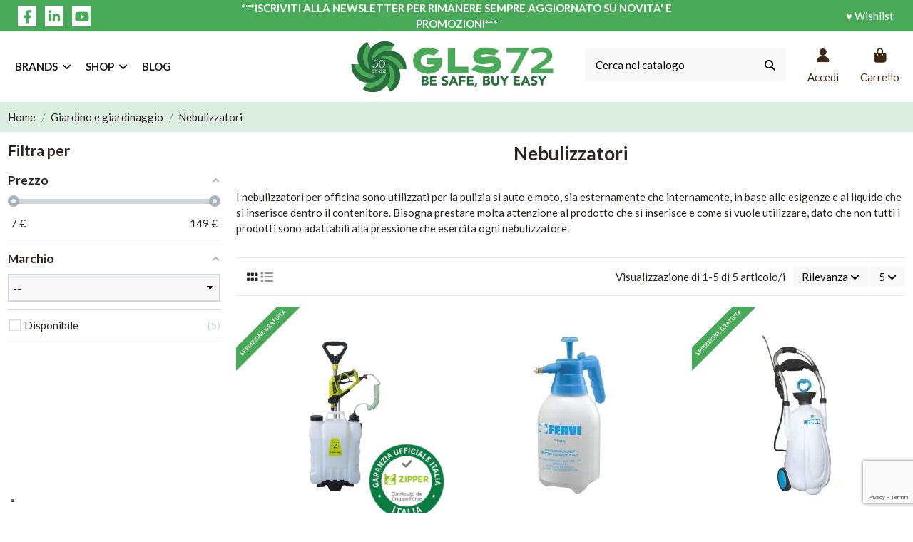

--- FILE ---
content_type: text/html; charset=utf-8
request_url: https://gls72.it/nebulizzatori
body_size: 32969
content:
<!doctype html>
<html lang="it">

<head>
    
        
  <meta charset="utf-8">


  <meta http-equiv="x-ua-compatible" content="ie=edge">



  


  
  



  <title>Nebulizzatori per detergenti al miglior prezzo</title>
  
    
  
  
    <script data-keepinline="true">
    var cdcGtmApi = '//gls72.it/module/cdc_googletagmanager/async';
    var ajaxShippingEvent = 1;
    var ajaxPaymentEvent = 1;

/* datalayer */
dataLayer = window.dataLayer || [];
    let cdcDatalayer = {"event":"view_item_list","pageCategory":"category","ecommerce":{"currency":"EUR","item_list_id":"cat_390","item_list_name":"Nebulizzatori","items":[{"item_id":"28140","item_name":"Nebulizzatore litio 7,2 v Zipper zi-ds2v-akku","item_reference":"930.ZI-DS2V-AKKU","index":1,"item_brand":"ZIPPER","item_category":"Giardino e giardinaggio","item_category2":"Nebulizzatori","item_list_id":"cat_390","item_list_name":"Nebulizzatori","price":"122.13","wholesale_price":"0","quantity":10,"google_business_vertical":"retail"},{"item_id":"6170","item_name":"Pompa a pressione irroratrice 2 litri ugello in ottone Fervi 0274","item_reference":"49.0274","index":2,"item_brand":"FERVI","item_category":"Giardino e giardinaggio","item_category2":"Nebulizzatori","item_list_id":"cat_390","item_list_name":"Nebulizzatori","price":"6.31","wholesale_price":"0","quantity":100,"google_business_vertical":"retail"}]},"google_tag_params":{"ecomm_pagetype":"category","ecomm_category":"Nebulizzatori"},"userLogged":0,"userId":"guest_831116"};
    dataLayer.push(cdcDatalayer);

/* call to GTM Tag */
(function(w,d,s,l,i){w[l]=w[l]||[];w[l].push({'gtm.start':
new Date().getTime(),event:'gtm.js'});var f=d.getElementsByTagName(s)[0],
j=d.createElement(s),dl=l!='dataLayer'?'&l='+l:'';j.async=true;j.src=
'https://www.googletagmanager.com/gtm.js?id='+i+dl;f.parentNode.insertBefore(j,f);
})(window,document,'script','dataLayer','GTM-WXVN2BP');

/* async call to avoid cache system for dynamic data */
dataLayer.push({
  'event': 'datalayer_ready'
});
</script>
  
  <meta name="description" content="Nebulizzatori per autolavaggi, officine e per la pulizia dei pezzi di auto o per igienizzare spazi e locali su GLS72">
  <meta name="keywords" content="">
    
      <link rel="canonical" href="https://gls72.it/nebulizzatori">    

  
      

  
     <script type="application/ld+json">
 {
   "@context": "https://schema.org",
   "@type": "Organization",
   "name" : "GLS72 SRL",
   "url" : "https://gls72.it/"
       ,"logo": {
       "@type": "ImageObject",
       "url":"https://gls72.it/img/logo-16510474151.jpg"
     }
    }
</script>

<script type="application/ld+json">
  {
    "@context": "https://schema.org",
    "@type": "WebPage",
    "isPartOf": {
      "@type": "WebSite",
      "url":  "https://gls72.it/",
      "name": "GLS72 SRL"
    },
    "name": "Nebulizzatori per detergenti al miglior prezzo",
    "url":  "https://gls72.it/nebulizzatori"
  }
</script>


  <script type="application/ld+json">
    {
      "@context": "https://schema.org",
      "@type": "BreadcrumbList",
      "itemListElement": [
                  {
            "@type": "ListItem",
            "position": 1,
            "name": "Home",
            "item": "https://gls72.it/"
          },              {
            "@type": "ListItem",
            "position": 2,
            "name": "Giardino e giardinaggio",
            "item": "https://gls72.it/giardino-e-giardinaggio"
          },              {
            "@type": "ListItem",
            "position": 3,
            "name": "Nebulizzatori",
            "item": "https://gls72.it/nebulizzatori"
          }          ]
    }
  </script>


  

  
    <script type="application/ld+json">
  {
    "@context": "https://schema.org",
    "@type": "ItemList",
    "itemListElement": [
            {
        "@type": "ListItem",
        "position": 1,
        "name": "Nebulizzatore litio 7,2 v Zipper zi-ds2v-akku",
        "url": "https://gls72.it/nebulizzatore-litio-72-v-zipper-zi-ds2v-akku.html"
      },          {
        "@type": "ListItem",
        "position": 2,
        "name": "Pompa a pressione irroratrice 2 litri ugello in ottone Fervi 0274",
        "url": "https://gls72.it/pompa-a-pressione-irroratrice-2-litri-ugello-in-ottone-fervi-0274.html"
      },          {
        "@type": "ListItem",
        "position": 3,
        "name": "Nebulizzatore spruzzatore spruzzino carrellato 16l lancia in ottone Fervi 0356",
        "url": "https://gls72.it/nebulizzatore-spruzzatore-spruzzino-carrellato-16l-lancia-in-ottone-fervi-0356.html"
      },          {
        "@type": "ListItem",
        "position": 4,
        "name": "Pompa a pressione irroratrice 2 litri ugello in ottone Fervi 0289",
        "url": "https://gls72.it/nebulizzatore-con-ugello-in-ottone.html"
      },          {
        "@type": "ListItem",
        "position": 5,
        "name": "Nebulizzatore spruzzatore spruzzino con manometro 8l lancia in ottone Fervi 0303",
        "url": "https://gls72.it/nebulizzatore-con-lancia-in-ottone.html"
      }        ]
  }
</script>


  
    
  



    <meta property="og:title" content="Nebulizzatori per detergenti al miglior prezzo"/>
    <meta property="og:url" content="https://gls72.it/nebulizzatori"/>
    <meta property="og:site_name" content="GLS72 SRL"/>
    <meta property="og:description" content="Nebulizzatori per autolavaggi, officine e per la pulizia dei pezzi di auto o per igienizzare spazi e locali su GLS72">
    <meta property="og:type" content="website">


            <meta property="og:image" content="https://gls72.it/c/390-category_default/nebulizzatori.jpg">
        <meta property="og:image:width" content="1003">
        <meta property="og:image:height" content="200">
    





      <meta name="viewport" content="initial-scale=1,user-scalable=no,maximum-scale=1,width=device-width">
  


  <meta name="theme-color" content="#48aa59">
  <meta name="msapplication-navbutton-color" content="#48aa59">


  <link rel="icon" type="image/vnd.microsoft.icon" href="https://gls72.it/img/favicon-1.ico?1768831969">
  <link rel="shortcut icon" type="image/x-icon" href="https://gls72.it/img/favicon-1.ico?1768831969">
    




    <link rel="stylesheet" href="https://gls72.it/themes/warehouse/assets/css/theme.css" type="text/css" media="all">
  <link rel="stylesheet" href="https://gls72.it/modules/amazzingfilter/views/css/front.css" type="text/css" media="all">
  <link rel="stylesheet" href="https://gls72.it/modules/amazzingfilter/views/css/icons.css" type="text/css" media="all">
  <link rel="stylesheet" href="https://gls72.it/modules/amazzingfilter/views/css/slider.css" type="text/css" media="all">
  <link rel="stylesheet" href="https://gls72.it/modules/amazzingfilter/views/css/specific/warehouse.css" type="text/css" media="all">
  <link rel="stylesheet" href="https://gls72.it/modules/amazzingfilter/views/css/custom.css" type="text/css" media="all">
  <link rel="stylesheet" href="https://gls72.it/modules/paypal/views/css/paypal_fo.css" type="text/css" media="all">
  <link rel="stylesheet" href="https://gls72.it/modules/nexixpay/views/css/front.css" type="text/css" media="all">
  <link rel="stylesheet" href="https://gls72.it/themes/warehouse/modules/productcomments/views/css/productcomments.css" type="text/css" media="all">
  <link rel="stylesheet" href="https://gls72.it/modules/iqitcountdown/views/css/front.css" type="text/css" media="all">
  <link rel="stylesheet" href="https://gls72.it/modules/ets_contactform7/views/css/date.css" type="text/css" media="all">
  <link rel="stylesheet" href="https://gls72.it/modules/ets_contactform7/views/css/style.css" type="text/css" media="all">
  <link rel="stylesheet" href="https://gls72.it/modules/seosaproductlabels/views/css/seosaproductlabels.css" type="text/css" media="all">
  <link rel="stylesheet" href="https://gls72.it/modules/feedaty/views/css/feedaty_styles.css" type="text/css" media="all">
  <link rel="stylesheet" href="https://gls72.it/modules/feedaty/views/css/product-list-reviews.css" type="text/css" media="all">
  <link rel="stylesheet" href="https://gls72.it/modules/revsliderprestashop/public/assets/css/rs6.css" type="text/css" media="all">
  <link rel="stylesheet" href="https://gls72.it/modules/custompaymentmethod/views/css/front17.css" type="text/css" media="all">
  <link rel="stylesheet" href="https://gls72.it/modules/idxrcombtab/views/css/product-table.css" type="text/css" media="all">
  <link rel="stylesheet" href="https://gls72.it/modules/idxrcombtab/views/css/product-blocks.css" type="text/css" media="all">
  <link rel="stylesheet" href="https://gls72.it/modules/idxrcombtab/views/css/product-accordion.css" type="text/css" media="all">
  <link rel="stylesheet" href="https://gls72.it/modules/idxrcombtab/views/css/icons.css" type="text/css" media="all">
  <link rel="stylesheet" href="https://gls72.it/modules/advancedemailguard/views/css/front.css" type="text/css" media="all">
  <link rel="stylesheet" href="https://gls72.it/js/jquery/ui/themes/base/minified/jquery-ui.min.css" type="text/css" media="all">
  <link rel="stylesheet" href="https://gls72.it/js/jquery/plugins/timepicker/jquery-ui-timepicker-addon.css" type="text/css" media="all">
  <link rel="stylesheet" href="https://gls72.it/js/jquery/ui/themes/base/minified/jquery.ui.theme.min.css" type="text/css" media="all">
  <link rel="stylesheet" href="https://gls72.it/js/jquery/plugins/fancybox/jquery.fancybox.css" type="text/css" media="all">
  <link rel="stylesheet" href="https://gls72.it/themes/warehouse/modules/ph_simpleblog/views/css/ph_simpleblog-17.css" type="text/css" media="all">
  <link rel="stylesheet" href="https://gls72.it/modules/ph_simpleblog/css/custom.css" type="text/css" media="all">
  <link rel="stylesheet" href="https://gls72.it/modules/iqitsociallogin/views/css/front.css" type="text/css" media="all">
  <link rel="stylesheet" href="https://gls72.it/modules/iqitextendedproduct/views/css/front.css" type="text/css" media="all">
  <link rel="stylesheet" href="https://gls72.it/modules/iqitsizecharts/views/css/front.css" type="text/css" media="all">
  <link rel="stylesheet" href="https://gls72.it/modules/iqitreviews/views/css/front.css" type="text/css" media="all">
  <link rel="stylesheet" href="https://gls72.it/modules/iqitcompare/views/css/front.css" type="text/css" media="all">
  <link rel="stylesheet" href="https://gls72.it/modules/iqitwishlist/views/css/front.css" type="text/css" media="all">
  <link rel="stylesheet" href="https://gls72.it/modules/iqitelementor/views/css/frontend.min.css" type="text/css" media="all">
  <link rel="stylesheet" href="https://gls72.it/modules/iqitthemeeditor/views/css/custom_s_1.css" type="text/css" media="all">
  <link rel="stylesheet" href="https://gls72.it/modules/iqitmegamenu/views/css/front.css" type="text/css" media="all">
  <link rel="stylesheet" href="https://gls72.it/modules/iqitmegamenu/views/css/iqitmegamenu_s_1.css" type="text/css" media="all">
  <link rel="stylesheet" href="https://gls72.it/themes/warehouse/assets/css/custom.css" type="text/css" media="all">




<link rel="preload" as="font"
      href="https://gls72.it/themes/warehouse/assets/css/font-awesome/webfonts/fa-brands-400.woff2"
      type="font/woff2" crossorigin="anonymous">

<link rel="preload" as="font"
      href="https://gls72.it/themes/warehouse/assets/css/font-awesome/webfonts/fa-regular-400.woff2"
      type="font/woff2" crossorigin="anonymous">

<link rel="preload" as="font"
      href="https://gls72.it/themes/warehouse/assets/css/font-awesome/webfonts/fa-solid-900.woff2"
      type="font/woff2" crossorigin="anonymous">

<link rel="preload" as="font"
      href="https://gls72.it/themes/warehouse/assets/css/font-awesome/webfonts/fa-brands-400.woff2"
      type="font/woff2" crossorigin="anonymous">


<link  rel="preload stylesheet"  as="style" href="https://gls72.it/themes/warehouse/assets/css/font-awesome/css/font-awesome-preload.css?v=6.7.2"
       type="text/css" crossorigin="anonymous">





  

  <script>
        var AdvancedEmailGuardData = {"meta":{"isGDPREnabled":true,"isLegacyOPCEnabled":false,"isLegacyMAModuleEnabled":false,"validationError":null},"settings":{"recaptcha":{"type":"v3","key":"6Le92fcpAAAAAA38Rhytdg4SZkTKlsL8vqTdcYCy","forms":{"contact_us":{"size":"normal","align":"offset","offset":3},"register":{"size":"normal","align":"center","offset":1},"reset_password":{"size":"normal","align":"center","offset":1},"newsletter":{"size":"normal","align":"left","offset":1}},"language":"shop","theme":"light","position":"bottomright","hidden":false,"deferred":false}},"context":{"ps":{"v17":true,"v17pc":true,"v17ch":true,"v16":false,"v161":false,"v15":false},"languageCode":"it","pageName":"category"},"trans":{"genericError":"Si \u00e8 verificato un errore, riprovare."}};
        var IdxrcombtabProductAccordionConfig = {"es17":true,"urlAjax":"https:\/\/gls72.it\/module\/idxrcombtab\/ajax?ajax=1&token=b1537af2f0da0cbf901f1ff46126d60a","urlAjaxCombpro":"https:\/\/gls72.it\/module\/idxrcombpro\/ajax?ajax=1&token=b1537af2f0da0cbf901f1ff46126d60a","isCustomProduct":false,"id_product":"","productName":"","combinationStock":false,"lastStepQuantity":false,"combinationStockPosition":true,"openNextStep":false,"multipleChoices":false,"hideSelections":false,"changePriceOnSteps":false,"positionLastAttribute":1,"positionQuantity":2,"hasCombinations":false,"blockAddToCartButton":false,"is_mobile":false,"custom_question":false,"custom_question_text":"Do you wanto to customize your product?","custom_question_tpl":"<div class=\"idx-modal-marcaje-container\">\n    <div class=\"resume-heading\">Do you wanto to customize your products?<\/div>\n    <div class=\"resume-row\">\n        <button type=\"button\" id=\"idx-print-ok-button\"><span><\/span> Yes, I want to customize them<\/button>\n        <button type=\"button\" id=\"idx-print-ko-button\"><span><\/span> I don&#039;t want to customize them&#039; mod=&#039;idxrcombtab<\/button>\n    <\/div>\n<\/div>","active_date_text":false,"date_text":"<div class=\"idx-date-text-container\">\n    <p class=\"texto_principal\"><\/p>\n    <p class=\"texto_shipping\"><\/p>\n<\/div>","join_alerts":false,"filters":false,"product_images":false};
        var IdxrcombtabProductBlocksConfig = {"es17":true,"urlAjax":"https:\/\/gls72.it\/module\/idxrcombtab\/ajax?ajax=1&token=b1537af2f0da0cbf901f1ff46126d60a","sagrundPreisEnabled":false,"id_product":"","productName":"","show_base_button":true,"show_mult_buttons":false,"isSotckManagementActive":true};
        var IdxrcombtabProductTableConfig = {"es17":true,"showProductPrice":true,"sagrundPreisEnabled":false,"urlAjax":"https:\/\/gls72.it\/module\/idxrcombtab\/ajax?ajax=1&token=b1537af2f0da0cbf901f1ff46126d60a","id_product":"","productName":"","show_no_stock_msg":true,"no_stock_msg":"p"};
        var IdxrcombtabProductToolsConfig = {"datalayerIsInstalled":false,"customModalEnabled":false,"es17":true};
        var af_ajax = {"path":"https:\/\/gls72.it\/module\/amazzingfilter\/ajax?ajax=1","token":"c9c6188b6a6a98703c949e195d899cdd"};
        var af_classes = {"load_font":1,"icon-filter":"icon-filter","u-times":"u-times","icon-eraser":"icon-eraser","icon-lock":"icon-lock","icon-unlock-alt":"icon-unlock-alt","icon-minus":"icon-minus","icon-plus":"icon-plus","icon-check":"icon-check","icon-save":"icon-save","js-product-miniature":"js-product-miniature","pagination":"pagination"};
        var af_ids = {"main":"main"};
        var af_is_modern = 1;
        var af_param_names = {"p":"page","n":"resultsPerPage"};
        var af_product_count_text = "";
        var af_product_list_class = "af-product-list";
        var af_sep = {"all":{"dec":".","tho":"","range":" - ","replacements":[]},"url":{"dec":".","tho":"","range":"-","replacements":[]}};
        var always_load_content = false;
        var cpm_height = "49";
        var cpm_width = "86";
        var dm_hash = "3GU8JRP1F";
        var dm_mode = 0;
        var elementorFrontendConfig = {"isEditMode":"","stretchedSectionContainer":"","instagramToken":"","is_rtl":false,"ajax_csfr_token_url":"https:\/\/gls72.it\/module\/iqitelementor\/Actions?process=handleCsfrToken&ajax=1"};
        var iqitTheme = {"rm_sticky":"down","rm_breakpoint":0,"op_preloader":"0","cart_style":"side","cart_confirmation":"modal","h_layout":"8","f_fixed":"","f_layout":"1","h_absolute":"0","h_sticky":"header","hw_width":"inherit","mm_content":"accordion","hm_submenu_width":"fullwidth-background","h_search_type":"box","pl_lazyload":false,"pl_infinity":false,"pl_rollover":false,"pl_crsl_autoplay":false,"pl_slider_ld":3,"pl_slider_d":3,"pl_slider_t":2,"pl_slider_p":2,"pp_thumbs":"bottom","pp_zoom":"modalzoom","pp_image_layout":"carousel","pp_tabs":"tabha","pl_grid_qty":false};
        var iqitcompare = {"nbProducts":0};
        var iqitcountdown_days = "d.";
        var iqitextendedproduct = {"speed":"70","hook":"modal"};
        var iqitfdc_from = 0;
        var iqitmegamenu = {"sticky":"false","containerSelector":"#wrapper > .container"};
        var iqitreviews = [];
        var iqitwishlist = {"nbProducts":0};
        var load_more = false;
        var prestashop = {"cart":{"products":[],"totals":{"total":{"type":"total","label":"Totale","amount":0,"value":"0,00\u00a0\u20ac"},"total_including_tax":{"type":"total","label":"Totale (IVA inclusa)","amount":0,"value":"0,00\u00a0\u20ac"},"total_excluding_tax":{"type":"total","label":"Totale (tasse escl.)","amount":0,"value":"0,00\u00a0\u20ac"}},"subtotals":{"products":{"type":"products","label":"Totale parziale","amount":0,"value":"0,00\u00a0\u20ac"},"discounts":null,"shipping":{"type":"shipping","label":"Spedizione","amount":0,"value":""},"tax":null},"products_count":0,"summary_string":"0 articoli","vouchers":{"allowed":1,"added":[]},"discounts":[],"minimalPurchase":0,"minimalPurchaseRequired":""},"currency":{"id":1,"name":"Euro","iso_code":"EUR","iso_code_num":"978","sign":"\u20ac"},"customer":{"lastname":null,"firstname":null,"email":null,"birthday":null,"newsletter":null,"newsletter_date_add":null,"optin":null,"website":null,"company":null,"siret":null,"ape":null,"is_logged":false,"gender":{"type":null,"name":null},"addresses":[]},"country":{"id_zone":"9","id_currency":"0","call_prefix":"39","iso_code":"IT","active":"1","contains_states":"1","need_identification_number":"0","need_zip_code":"1","zip_code_format":"NNNNN","display_tax_label":"1","name":"Italia","id":10},"language":{"name":"Italiano (Italian)","iso_code":"it","locale":"it-IT","language_code":"it","active":"1","is_rtl":"0","date_format_lite":"d\/m\/Y","date_format_full":"d\/m\/Y H:i:s","id":1},"page":{"title":"","canonical":"https:\/\/gls72.it\/nebulizzatori","meta":{"title":"Nebulizzatori per detergenti al miglior prezzo","description":"Nebulizzatori per autolavaggi, officine e per la pulizia dei pezzi di auto o per igienizzare spazi e locali su GLS72","keywords":"","robots":"index"},"page_name":"category","body_classes":{"lang-it":true,"lang-rtl":false,"country-IT":true,"currency-EUR":true,"layout-left-column":true,"page-category":true,"tax-display-enabled":true,"page-customer-account":false,"category-id-390":true,"category-Nebulizzatori":true,"category-id-parent-30":true,"category-depth-level-3":true},"admin_notifications":[],"password-policy":{"feedbacks":{"0":"Molto debole","1":"Debole","2":"Media","3":"Forte","4":"Molto forte","Straight rows of keys are easy to guess":"I tasti consecutivi sono facili da indovinare","Short keyboard patterns are easy to guess":"Gli schemi brevi sulla tastiera sono facili da indovinare","Use a longer keyboard pattern with more turns":"Utilizza uno schema pi\u00f9 lungo sulla tastiera con pi\u00f9 variazioni","Repeats like \"aaa\" are easy to guess":"Le ripetizioni come \u201caaa\u201d sono facili da indovinare","Repeats like \"abcabcabc\" are only slightly harder to guess than \"abc\"":"Le ripetizioni come \u201cabcabcabc\u201d sono solo leggermente pi\u00f9 difficili da indovinare rispetto ad \u201cabc\u201d","Sequences like abc or 6543 are easy to guess":"Le sequenze come \"abc\" o 6543 sono facili da indovinare","Recent years are easy to guess":"Gli anni recenti sono facili da indovinare","Dates are often easy to guess":"Le date sono spesso facili da indovinare","This is a top-10 common password":"Questa \u00e8 una delle 10 password pi\u00f9 comuni","This is a top-100 common password":"Questa \u00e8 una delle 100 password pi\u00f9 comuni","This is a very common password":"Questa password \u00e8 molto comune","This is similar to a commonly used password":"Questa password \u00e8 simile a un\u2019altra comunemente utilizzata","A word by itself is easy to guess":"Una parola di per s\u00e9 \u00e8 facile da indovinare","Names and surnames by themselves are easy to guess":"Nomi e cognomi sono di per s\u00e9 facili da indovinare","Common names and surnames are easy to guess":"Nomi e cognomi comuni sono facili da indovinare","Use a few words, avoid common phrases":"Utilizza diverse parole, evita le frasi comuni","No need for symbols, digits, or uppercase letters":"Nessun bisogno di simboli, cifre o lettere maiuscole","Avoid repeated words and characters":"Evita parole e caratteri ripetuti","Avoid sequences":"Evita le sequenze","Avoid recent years":"Evita gli anni recenti","Avoid years that are associated with you":"Evita gli anni associati a te","Avoid dates and years that are associated with you":"Evita date e anni associati a te","Capitalization doesn't help very much":"Le maiuscole non sono molto efficaci","All-uppercase is almost as easy to guess as all-lowercase":"Tutto maiuscolo \u00e8 quasi altrettanto facile da indovinare di tutto minuscolo","Reversed words aren't much harder to guess":"Le parole al contrario non sono molto pi\u00f9 difficili da indovinare","Predictable substitutions like '@' instead of 'a' don't help very much":"Sostituzioni prevedibili come \"@\" invece di \"a\" non sono molto efficaci","Add another word or two. Uncommon words are better.":"Aggiungi una o due parole in pi\u00f9. Le parole insolite sono pi\u00f9 sicure."}}},"shop":{"name":"GLS72 SRL","logo":"https:\/\/gls72.it\/img\/logo-16510474151.jpg","stores_icon":"https:\/\/gls72.it\/img\/logo_stores.png","favicon":"https:\/\/gls72.it\/img\/favicon-1.ico"},"core_js_public_path":"\/themes\/","urls":{"base_url":"https:\/\/gls72.it\/","current_url":"https:\/\/gls72.it\/nebulizzatori","shop_domain_url":"https:\/\/gls72.it","img_ps_url":"https:\/\/gls72.it\/img\/","img_cat_url":"https:\/\/gls72.it\/img\/c\/","img_lang_url":"https:\/\/gls72.it\/img\/l\/","img_prod_url":"https:\/\/gls72.it\/img\/p\/","img_manu_url":"https:\/\/gls72.it\/img\/m\/","img_sup_url":"https:\/\/gls72.it\/img\/su\/","img_ship_url":"https:\/\/gls72.it\/img\/s\/","img_store_url":"https:\/\/gls72.it\/img\/st\/","img_col_url":"https:\/\/gls72.it\/img\/co\/","img_url":"https:\/\/gls72.it\/themes\/warehouse\/assets\/img\/","css_url":"https:\/\/gls72.it\/themes\/warehouse\/assets\/css\/","js_url":"https:\/\/gls72.it\/themes\/warehouse\/assets\/js\/","pic_url":"https:\/\/gls72.it\/upload\/","theme_assets":"https:\/\/gls72.it\/themes\/warehouse\/assets\/","theme_dir":"https:\/\/gls72.it\/themes\/warehouse\/","pages":{"address":"https:\/\/gls72.it\/indirizzo","addresses":"https:\/\/gls72.it\/indirizzi","authentication":"https:\/\/gls72.it\/login","manufacturer":"https:\/\/gls72.it\/brands","cart":"https:\/\/gls72.it\/carrello","category":"https:\/\/gls72.it\/index.php?controller=category","cms":"https:\/\/gls72.it\/index.php?controller=cms","contact":"https:\/\/gls72.it\/contattaci","discount":"https:\/\/gls72.it\/buoni-sconto","guest_tracking":"https:\/\/gls72.it\/tracciatura-ospite","history":"https:\/\/gls72.it\/cronologia-ordini","identity":"https:\/\/gls72.it\/dati-personali","index":"https:\/\/gls72.it\/","my_account":"https:\/\/gls72.it\/account","order_confirmation":"https:\/\/gls72.it\/conferma-ordine","order_detail":"https:\/\/gls72.it\/index.php?controller=order-detail","order_follow":"https:\/\/gls72.it\/segui-ordine","order":"https:\/\/gls72.it\/ordine","order_return":"https:\/\/gls72.it\/index.php?controller=order-return","order_slip":"https:\/\/gls72.it\/buono-ordine","pagenotfound":"https:\/\/gls72.it\/pagina-non-trovata","password":"https:\/\/gls72.it\/recupero-password","pdf_invoice":"https:\/\/gls72.it\/index.php?controller=pdf-invoice","pdf_order_return":"https:\/\/gls72.it\/index.php?controller=pdf-order-return","pdf_order_slip":"https:\/\/gls72.it\/index.php?controller=pdf-order-slip","prices_drop":"https:\/\/gls72.it\/offerte","product":"https:\/\/gls72.it\/index.php?controller=product","registration":"https:\/\/gls72.it\/index.php?controller=registration","search":"https:\/\/gls72.it\/ricerca","sitemap":"https:\/\/gls72.it\/mappa-del-sito","stores":"https:\/\/gls72.it\/negozi","supplier":"https:\/\/gls72.it\/fornitori","new_products":"https:\/\/gls72.it\/nuovi-prodotti","brands":"https:\/\/gls72.it\/brands","register":"https:\/\/gls72.it\/index.php?controller=registration","order_login":"https:\/\/gls72.it\/ordine?login=1"},"alternative_langs":[],"actions":{"logout":"https:\/\/gls72.it\/?mylogout="},"no_picture_image":{"bySize":{"hsma_default":{"url":"https:\/\/gls72.it\/img\/p\/it-default-hsma_default.jpg","width":55,"height":55},"small_default":{"url":"https:\/\/gls72.it\/img\/p\/it-default-small_default.jpg","width":98,"height":127},"cart_default":{"url":"https:\/\/gls72.it\/img\/p\/it-default-cart_default.jpg","width":125,"height":162},"home_default":{"url":"https:\/\/gls72.it\/img\/p\/it-default-home_default.jpg","width":236,"height":305},"large_default":{"url":"https:\/\/gls72.it\/img\/p\/it-default-large_default.jpg","width":381,"height":492},"medium_default":{"url":"https:\/\/gls72.it\/img\/p\/it-default-medium_default.jpg","width":452,"height":584},"thickbox_default":{"url":"https:\/\/gls72.it\/img\/p\/it-default-thickbox_default.jpg","width":1100,"height":1422}},"small":{"url":"https:\/\/gls72.it\/img\/p\/it-default-hsma_default.jpg","width":55,"height":55},"medium":{"url":"https:\/\/gls72.it\/img\/p\/it-default-home_default.jpg","width":236,"height":305},"large":{"url":"https:\/\/gls72.it\/img\/p\/it-default-thickbox_default.jpg","width":1100,"height":1422},"legend":""}},"configuration":{"display_taxes_label":true,"display_prices_tax_incl":true,"is_catalog":false,"show_prices":true,"opt_in":{"partner":false},"quantity_discount":{"type":"price","label":"Prezzo unitario"},"voucher_enabled":1,"return_enabled":0},"field_required":[],"breadcrumb":{"links":[{"title":"Home","url":"https:\/\/gls72.it\/"},{"title":"Giardino e giardinaggio","url":"https:\/\/gls72.it\/giardino-e-giardinaggio"},{"title":"Nebulizzatori","url":"https:\/\/gls72.it\/nebulizzatori"}],"count":3},"link":{"protocol_link":"https:\/\/","protocol_content":"https:\/\/"},"time":1769684152,"static_token":"c9c6188b6a6a98703c949e195d899cdd","token":"b1537af2f0da0cbf901f1ff46126d60a","debug":false};
        var prestashopFacebookAjaxController = "https:\/\/gls72.it\/module\/ps_facebook\/Ajax";
        var psemailsubscription_subscription = "https:\/\/gls72.it\/module\/ps_emailsubscription\/subscription";
        var show_load_more_btn = true;
        var ssIsCeInstalled = false;
        var ss_link_image_webp = "https:\/\/gls72.it\/modules\/ets_superspeed\/views\/img\/en.webp";
      </script>



  <script type="text/javascript">
var url_basic_ets ='https://gls72.it/';
var link_contact_ets ='https://gls72.it/module/ets_contactform7/contact';
</script>    <style>
        .seosa_label_hint_1 {
            display: none;
            position: absolute;
            background: #000000;
            color: white;
            border-radius: 3px;
                            top: 80px;
                        z-index: 1000;
            opacity: 1;
            width: 150px;
            padding: 5px;
        }
        .seosa_label_hint_1:after {
            border-bottom: solid transparent 7px;
            border-top: solid transparent 7px;
                  top: 10%;
            content: " ";
            height: 0;
                    position: absolute;
            width: 0;
        }
    </style>
    <style>
        .seosa_label_hint_2 {
            display: none;
            position: absolute;
            background: #000000;
            color: white;
            border-radius: 3px;
                            top: 80px;
                        z-index: 1000;
            opacity: 1;
            width: 150px;
            padding: 5px;
        }
        .seosa_label_hint_2:after {
            border-bottom: solid transparent 7px;
            border-top: solid transparent 7px;
                  top: 10%;
            content: " ";
            height: 0;
                    position: absolute;
            width: 0;
        }
    </style>
    <style>
        .seosa_label_hint_3 {
            display: none;
            position: absolute;
            background: #000000;
            color: white;
            border-radius: 3px;
                            top: 80px;
                        z-index: 1000;
            opacity: 1;
            width: 150px;
            padding: 5px;
        }
        .seosa_label_hint_3:after {
            border-bottom: solid transparent 7px;
            border-top: solid transparent 7px;
                  top: 10%;
            content: " ";
            height: 0;
                    position: absolute;
            width: 0;
        }
    </style>
    <style>
        .seosa_label_hint_4 {
            display: none;
            position: absolute;
            background: #000000;
            color: white;
            border-radius: 3px;
                            top: 80px;
                        z-index: 1000;
            opacity: 1;
            width: 150px;
            padding: 5px;
        }
        .seosa_label_hint_4:after {
            border-bottom: solid transparent 7px;
            border-top: solid transparent 7px;
                  top: 10%;
            content: " ";
            height: 0;
                    position: absolute;
            width: 0;
        }
    </style>
    <style>
        .seosa_label_hint_5 {
            display: none;
            position: absolute;
            background: #000000;
            color: white;
            border-radius: 3px;
                            top: 80px;
                        z-index: 1000;
            opacity: 1;
            width: 150px;
            padding: 5px;
        }
        .seosa_label_hint_5:after {
            border-bottom: solid transparent 7px;
            border-top: solid transparent 7px;
                  top: 10%;
            content: " ";
            height: 0;
                    position: absolute;
            width: 0;
        }
    </style>
    <style>
        .seosa_label_hint_6 {
            display: none;
            position: absolute;
            background: #000000;
            color: white;
            border-radius: 3px;
                            top: 80px;
                        z-index: 1000;
            opacity: 1;
            width: 150px;
            padding: 5px;
        }
        .seosa_label_hint_6:after {
            border-bottom: solid transparent 7px;
            border-top: solid transparent 7px;
                  top: 10%;
            content: " ";
            height: 0;
                    position: absolute;
            width: 0;
        }
    </style>
    <style>
        .seosa_label_hint_7 {
            display: none;
            position: absolute;
            background: #000000;
            color: white;
            border-radius: 3px;
                            top: 80px;
                        z-index: 1000;
            opacity: 1;
            width: 150px;
            padding: 5px;
        }
        .seosa_label_hint_7:after {
            border-bottom: solid transparent 7px;
            border-top: solid transparent 7px;
                  top: 10%;
            content: " ";
            height: 0;
                    position: absolute;
            width: 0;
        }
    </style>
    <style>
        .seosa_label_hint_8 {
            display: none;
            position: absolute;
            background: #000000;
            color: white;
            border-radius: 3px;
                            top: 80px;
                        z-index: 1000;
            opacity: 1;
            width: 150px;
            padding: 5px;
        }
        .seosa_label_hint_8:after {
            border-bottom: solid transparent 7px;
            border-top: solid transparent 7px;
                  top: 10%;
            content: " ";
            height: 0;
                    position: absolute;
            width: 0;
        }
    </style>
    <style>
        .seosa_label_hint_9 {
            display: none;
            position: absolute;
            background: #000000;
            color: white;
            border-radius: 3px;
                            top: 0;
                          left: -10px;
                margin-left: -150px;
                                z-index: 1000;
            opacity: 1;
            width: 150px;
            padding: 5px;
        }
        .seosa_label_hint_9:after {
            border-bottom: solid transparent 7px;
            border-top: solid transparent 7px;
                    border-left: solid #000000 10px;
                    top: 10%;
            content: " ";
            height: 0;
                    left: 100%;
                      position: absolute;
            width: 0;
        }
    </style>
    <style>
        .seosa_label_hint_10 {
            display: none;
            position: absolute;
            background: #000000;
            color: white;
            border-radius: 3px;
                            top: 0;
                          right: -10px;
                margin-right: -150px;
                                z-index: 1000;
            opacity: 1;
            width: 150px;
            padding: 5px;
        }
        .seosa_label_hint_10:after {
            border-bottom: solid transparent 7px;
            border-top: solid transparent 7px;
                    border-right: solid #000000 10px;
                    top: 10%;
            content: " ";
            height: 0;
                    right: 100%;
                      position: absolute;
            width: 0;
        }
    </style>
    <style>
        .seosa_label_hint_11 {
            display: none;
            position: absolute;
            background: #000000;
            color: white;
            border-radius: 3px;
                            top: 80px;
                        z-index: 1000;
            opacity: 1;
            width: 150px;
            padding: 5px;
        }
        .seosa_label_hint_11:after {
            border-bottom: solid transparent 7px;
            border-top: solid transparent 7px;
                  top: 10%;
            content: " ";
            height: 0;
                    position: absolute;
            width: 0;
        }
    </style>
    <style>
        .seosa_label_hint_12 {
            display: none;
            position: absolute;
            background: #000000;
            color: white;
            border-radius: 3px;
                            top: 80px;
                        z-index: 1000;
            opacity: 1;
            width: 150px;
            padding: 5px;
        }
        .seosa_label_hint_12:after {
            border-bottom: solid transparent 7px;
            border-top: solid transparent 7px;
                  top: 10%;
            content: " ";
            height: 0;
                    position: absolute;
            width: 0;
        }
    </style>
    <style>
        .seosa_label_hint_13 {
            display: none;
            position: absolute;
            background: #000000;
            color: white;
            border-radius: 3px;
                            top: 80px;
                        z-index: 1000;
            opacity: 1;
            width: 150px;
            padding: 5px;
        }
        .seosa_label_hint_13:after {
            border-bottom: solid transparent 7px;
            border-top: solid transparent 7px;
                  top: 10%;
            content: " ";
            height: 0;
                    position: absolute;
            width: 0;
        }
    </style>
    <style>
        .seosa_label_hint_14 {
            display: none;
            position: absolute;
            background: #000000;
            color: white;
            border-radius: 3px;
                            top: 80px;
                        z-index: 1000;
            opacity: 1;
            width: 150px;
            padding: 5px;
        }
        .seosa_label_hint_14:after {
            border-bottom: solid transparent 7px;
            border-top: solid transparent 7px;
                  top: 10%;
            content: " ";
            height: 0;
                    position: absolute;
            width: 0;
        }
    </style>
    <style>
        .seosa_label_hint_15 {
            display: none;
            position: absolute;
            background: #000000;
            color: white;
            border-radius: 3px;
                            top: 80px;
                        z-index: 1000;
            opacity: 1;
            width: 150px;
            padding: 5px;
        }
        .seosa_label_hint_15:after {
            border-bottom: solid transparent 7px;
            border-top: solid transparent 7px;
                  top: 10%;
            content: " ";
            height: 0;
                    position: absolute;
            width: 0;
        }
    </style>
    <style>
        .seosa_label_hint_16 {
            display: none;
            position: absolute;
            background: #000000;
            color: white;
            border-radius: 3px;
                            top: 80px;
                        z-index: 1000;
            opacity: 1;
            width: 150px;
            padding: 5px;
        }
        .seosa_label_hint_16:after {
            border-bottom: solid transparent 7px;
            border-top: solid transparent 7px;
                  top: 10%;
            content: " ";
            height: 0;
                    position: absolute;
            width: 0;
        }
    </style>
    <style>
        .seosa_label_hint_17 {
            display: none;
            position: absolute;
            background: #000000;
            color: white;
            border-radius: 3px;
                            top: 80px;
                        z-index: 1000;
            opacity: 1;
            width: 150px;
            padding: 5px;
        }
        .seosa_label_hint_17:after {
            border-bottom: solid transparent 7px;
            border-top: solid transparent 7px;
                  top: 10%;
            content: " ";
            height: 0;
                    position: absolute;
            width: 0;
        }
    </style>
    <style>
        .seosa_label_hint_18 {
            display: none;
            position: absolute;
            background: #000000;
            color: white;
            border-radius: 3px;
                            top: 0;
                          right: -10px;
                margin-right: -150px;
                                z-index: 1000;
            opacity: 1;
            width: 150px;
            padding: 5px;
        }
        .seosa_label_hint_18:after {
            border-bottom: solid transparent 7px;
            border-top: solid transparent 7px;
                    border-right: solid #000000 10px;
                    top: 10%;
            content: " ";
            height: 0;
                    right: 100%;
                      position: absolute;
            width: 0;
        }
    </style>
    <style>
        .seosa_label_hint_19 {
            display: none;
            position: absolute;
            background: #000000;
            color: white;
            border-radius: 3px;
                            top: 80px;
                        z-index: 1000;
            opacity: 1;
            width: 150px;
            padding: 5px;
        }
        .seosa_label_hint_19:after {
            border-bottom: solid transparent 7px;
            border-top: solid transparent 7px;
                  top: 10%;
            content: " ";
            height: 0;
                    position: absolute;
            width: 0;
        }
    </style>
    <style>
        .seosa_label_hint_20 {
            display: none;
            position: absolute;
            background: #000000;
            color: white;
            border-radius: 3px;
                            top: 80px;
                        z-index: 1000;
            opacity: 1;
            width: 150px;
            padding: 5px;
        }
        .seosa_label_hint_20:after {
            border-bottom: solid transparent 7px;
            border-top: solid transparent 7px;
                  top: 10%;
            content: " ";
            height: 0;
                    position: absolute;
            width: 0;
        }
    </style>
    <style>
        .seosa_label_hint_22 {
            display: none;
            position: absolute;
            background: #000000;
            color: white;
            border-radius: 3px;
                            top: 0;
                          right: -10px;
                margin-right: -150px;
                                z-index: 1000;
            opacity: 1;
            width: 150px;
            padding: 5px;
        }
        .seosa_label_hint_22:after {
            border-bottom: solid transparent 7px;
            border-top: solid transparent 7px;
                    border-right: solid #000000 10px;
                    top: 10%;
            content: " ";
            height: 0;
                    right: 100%;
                      position: absolute;
            width: 0;
        }
    </style>
    <style>
        .seosa_label_hint_24 {
            display: none;
            position: absolute;
            background: #000000;
            color: white;
            border-radius: 3px;
                            top: 0;
                          left: -10px;
                margin-left: -150px;
                                z-index: 1000;
            opacity: 1;
            width: 150px;
            padding: 5px;
        }
        .seosa_label_hint_24:after {
            border-bottom: solid transparent 7px;
            border-top: solid transparent 7px;
                    border-left: solid #000000 10px;
                    top: 10%;
            content: " ";
            height: 0;
                    left: 100%;
                      position: absolute;
            width: 0;
        }
    </style>
    <style>
        .seosa_label_hint_25 {
            display: none;
            position: absolute;
            background: #000000;
            color: white;
            border-radius: 3px;
                            top: 0;
                          left: -10px;
                margin-left: -150px;
                                z-index: 1000;
            opacity: 1;
            width: 150px;
            padding: 5px;
        }
        .seosa_label_hint_25:after {
            border-bottom: solid transparent 7px;
            border-top: solid transparent 7px;
                    border-left: solid #000000 10px;
                    top: 10%;
            content: " ";
            height: 0;
                    left: 100%;
                      position: absolute;
            width: 0;
        }
    </style>
    <style>
        .seosa_label_hint_26 {
            display: none;
            position: absolute;
            background: #000000;
            color: white;
            border-radius: 3px;
                            top: 0;
                          right: -10px;
                margin-right: -150px;
                                z-index: 1000;
            opacity: 1;
            width: 150px;
            padding: 5px;
        }
        .seosa_label_hint_26:after {
            border-bottom: solid transparent 7px;
            border-top: solid transparent 7px;
                    border-right: solid #000000 10px;
                    top: 10%;
            content: " ";
            height: 0;
                    right: 100%;
                      position: absolute;
            width: 0;
        }
    </style>
    <style>
        .seosa_label_hint_27 {
            display: none;
            position: absolute;
            background: #000000;
            color: white;
            border-radius: 3px;
                            top: 0;
                                  z-index: 1000;
            opacity: 1;
            width: 150px;
            padding: 5px;
        }
        .seosa_label_hint_27:after {
            border-bottom: solid transparent 7px;
            border-top: solid transparent 7px;
                  top: 10%;
            content: " ";
            height: 0;
                    position: absolute;
            width: 0;
        }
    </style>
    <style>
        .seosa_label_hint_30 {
            display: none;
            position: absolute;
            background: #000000;
            color: white;
            border-radius: 3px;
                            top: 0;
                          right: -10px;
                margin-right: -150px;
                                z-index: 1000;
            opacity: 1;
            width: 150px;
            padding: 5px;
        }
        .seosa_label_hint_30:after {
            border-bottom: solid transparent 7px;
            border-top: solid transparent 7px;
                    border-right: solid #000000 10px;
                    top: 10%;
            content: " ";
            height: 0;
                    right: 100%;
                      position: absolute;
            width: 0;
        }
    </style>
    <style>
        .seosa_label_hint_41 {
            display: none;
            position: absolute;
            background: #000000;
            color: white;
            border-radius: 3px;
                            top: 0;
                          right: -10px;
                margin-right: -150px;
                                z-index: 1000;
            opacity: 1;
            width: 150px;
            padding: 5px;
        }
        .seosa_label_hint_41:after {
            border-bottom: solid transparent 7px;
            border-top: solid transparent 7px;
                    border-right: solid #000000 10px;
                    top: 10%;
            content: " ";
            height: 0;
                    right: 100%;
                      position: absolute;
            width: 0;
        }
    </style>
    <style>
        .seosa_label_hint_50 {
            display: none;
            position: absolute;
            background: #000000;
            color: white;
            border-radius: 3px;
                            top: 0;
                          right: -10px;
                margin-right: -150px;
                                z-index: 1000;
            opacity: 1;
            width: 150px;
            padding: 5px;
        }
        .seosa_label_hint_50:after {
            border-bottom: solid transparent 7px;
            border-top: solid transparent 7px;
                    border-right: solid #000000 10px;
                    top: 10%;
            content: " ";
            height: 0;
                    right: 100%;
                      position: absolute;
            width: 0;
        }
    </style>
    <style>
        .seosa_label_hint_51 {
            display: none;
            position: absolute;
            background: #000000;
            color: white;
            border-radius: 3px;
                            top: 0;
                          right: -10px;
                margin-right: -150px;
                                z-index: 1000;
            opacity: 1;
            width: 150px;
            padding: 5px;
        }
        .seosa_label_hint_51:after {
            border-bottom: solid transparent 7px;
            border-top: solid transparent 7px;
                    border-right: solid #000000 10px;
                    top: 10%;
            content: " ";
            height: 0;
                    right: 100%;
                      position: absolute;
            width: 0;
        }
    </style>
    <style>
        .seosa_label_hint_52 {
            display: none;
            position: absolute;
            background: #000000;
            color: white;
            border-radius: 3px;
                            top: 0;
                          right: -10px;
                margin-right: -150px;
                                z-index: 1000;
            opacity: 1;
            width: 150px;
            padding: 5px;
        }
        .seosa_label_hint_52:after {
            border-bottom: solid transparent 7px;
            border-top: solid transparent 7px;
                    border-right: solid #000000 10px;
                    top: 10%;
            content: " ";
            height: 0;
                    right: 100%;
                      position: absolute;
            width: 0;
        }
    </style>
    <style>
        .seosa_label_hint_53 {
            display: none;
            position: absolute;
            background: #000000;
            color: white;
            border-radius: 3px;
                            top: 0;
                          right: -10px;
                margin-right: -150px;
                                z-index: 1000;
            opacity: 1;
            width: 150px;
            padding: 5px;
        }
        .seosa_label_hint_53:after {
            border-bottom: solid transparent 7px;
            border-top: solid transparent 7px;
                    border-right: solid #000000 10px;
                    top: 10%;
            content: " ";
            height: 0;
                    right: 100%;
                      position: absolute;
            width: 0;
        }
    </style>
    <style>
        .seosa_label_hint_54 {
            display: none;
            position: absolute;
            background: #000000;
            color: white;
            border-radius: 3px;
                            top: 0;
                          right: -10px;
                margin-right: -150px;
                                z-index: 1000;
            opacity: 1;
            width: 150px;
            padding: 5px;
        }
        .seosa_label_hint_54:after {
            border-bottom: solid transparent 7px;
            border-top: solid transparent 7px;
                    border-right: solid #000000 10px;
                    top: 10%;
            content: " ";
            height: 0;
                    right: 100%;
                      position: absolute;
            width: 0;
        }
    </style>
    <style>
        .seosa_label_hint_55 {
            display: none;
            position: absolute;
            background: #000000;
            color: white;
            border-radius: 3px;
                            top: 0;
                          right: -10px;
                margin-right: -150px;
                                z-index: 1000;
            opacity: 1;
            width: 150px;
            padding: 5px;
        }
        .seosa_label_hint_55:after {
            border-bottom: solid transparent 7px;
            border-top: solid transparent 7px;
                    border-right: solid #000000 10px;
                    top: 10%;
            content: " ";
            height: 0;
                    right: 100%;
                      position: absolute;
            width: 0;
        }
    </style>
    <style>
        .seosa_label_hint_59 {
            display: none;
            position: absolute;
            background: #000000;
            color: white;
            border-radius: 3px;
                            top: 0;
                          right: -10px;
                margin-right: -150px;
                                z-index: 1000;
            opacity: 1;
            width: 150px;
            padding: 5px;
        }
        .seosa_label_hint_59:after {
            border-bottom: solid transparent 7px;
            border-top: solid transparent 7px;
                    border-right: solid #000000 10px;
                    top: 10%;
            content: " ";
            height: 0;
                    right: 100%;
                      position: absolute;
            width: 0;
        }
    </style>
    <style>
        .seosa_label_hint_61 {
            display: none;
            position: absolute;
            background: #000000;
            color: white;
            border-radius: 3px;
                            top: 0;
                                  z-index: 1000;
            opacity: 1;
            width: 150px;
            padding: 5px;
        }
        .seosa_label_hint_61:after {
            border-bottom: solid transparent 7px;
            border-top: solid transparent 7px;
                  top: 10%;
            content: " ";
            height: 0;
                    position: absolute;
            width: 0;
        }
    </style>
    <style>
        .seosa_label_hint_62 {
            display: none;
            position: absolute;
            background: #000000;
            color: white;
            border-radius: 3px;
                            top: 0;
                          right: -10px;
                margin-right: -150px;
                                z-index: 1000;
            opacity: 1;
            width: 150px;
            padding: 5px;
        }
        .seosa_label_hint_62:after {
            border-bottom: solid transparent 7px;
            border-top: solid transparent 7px;
                    border-right: solid #000000 10px;
                    top: 10%;
            content: " ";
            height: 0;
                    right: 100%;
                      position: absolute;
            width: 0;
        }
    </style>
    <style>
        .seosa_label_hint_63 {
            display: none;
            position: absolute;
            background: #000000;
            color: white;
            border-radius: 3px;
                            top: 0;
                          right: -10px;
                margin-right: -150px;
                                z-index: 1000;
            opacity: 1;
            width: 150px;
            padding: 5px;
        }
        .seosa_label_hint_63:after {
            border-bottom: solid transparent 7px;
            border-top: solid transparent 7px;
                    border-right: solid #000000 10px;
                    top: 10%;
            content: " ";
            height: 0;
                    right: 100%;
                      position: absolute;
            width: 0;
        }
    </style>
    <style>
        .seosa_label_hint_64 {
            display: none;
            position: absolute;
            background: #000000;
            color: white;
            border-radius: 3px;
                            top: 0;
                          right: -10px;
                margin-right: -150px;
                                z-index: 1000;
            opacity: 1;
            width: 150px;
            padding: 5px;
        }
        .seosa_label_hint_64:after {
            border-bottom: solid transparent 7px;
            border-top: solid transparent 7px;
                    border-right: solid #000000 10px;
                    top: 10%;
            content: " ";
            height: 0;
                    right: 100%;
                      position: absolute;
            width: 0;
        }
    </style>
    <style>
        .seosa_label_hint_65 {
            display: none;
            position: absolute;
            background: #000000;
            color: white;
            border-radius: 3px;
                            top: 0;
                          right: -10px;
                margin-right: -150px;
                                z-index: 1000;
            opacity: 1;
            width: 150px;
            padding: 5px;
        }
        .seosa_label_hint_65:after {
            border-bottom: solid transparent 7px;
            border-top: solid transparent 7px;
                    border-right: solid #000000 10px;
                    top: 10%;
            content: " ";
            height: 0;
                    right: 100%;
                      position: absolute;
            width: 0;
        }
    </style>
    <style>
        .seosa_label_hint_66 {
            display: none;
            position: absolute;
            background: #000000;
            color: white;
            border-radius: 3px;
                            top: 0;
                                  z-index: 1000;
            opacity: 1;
            width: 150px;
            padding: 5px;
        }
        .seosa_label_hint_66:after {
            border-bottom: solid transparent 7px;
            border-top: solid transparent 7px;
                  top: 10%;
            content: " ";
            height: 0;
                    position: absolute;
            width: 0;
        }
    </style>
    <style>
        .seosa_label_hint_70 {
            display: none;
            position: absolute;
            background: #000000;
            color: white;
            border-radius: 3px;
                            top: 0;
                          right: -10px;
                margin-right: -150px;
                                z-index: 1000;
            opacity: 1;
            width: 150px;
            padding: 5px;
        }
        .seosa_label_hint_70:after {
            border-bottom: solid transparent 7px;
            border-top: solid transparent 7px;
                    border-right: solid #000000 10px;
                    top: 10%;
            content: " ";
            height: 0;
                    right: 100%;
                      position: absolute;
            width: 0;
        }
    </style>
    <style>
        .seosa_label_hint_71 {
            display: none;
            position: absolute;
            background: #000000;
            color: white;
            border-radius: 3px;
                            top: 0;
                          right: -10px;
                margin-right: -150px;
                                z-index: 1000;
            opacity: 1;
            width: 150px;
            padding: 5px;
        }
        .seosa_label_hint_71:after {
            border-bottom: solid transparent 7px;
            border-top: solid transparent 7px;
                    border-right: solid #000000 10px;
                    top: 10%;
            content: " ";
            height: 0;
                    right: 100%;
                      position: absolute;
            width: 0;
        }
    </style>
    <style>
        .seosa_label_hint_72 {
            display: none;
            position: absolute;
            background: #000000;
            color: white;
            border-radius: 3px;
                            top: 0;
                          right: -10px;
                margin-right: -150px;
                                z-index: 1000;
            opacity: 1;
            width: 150px;
            padding: 5px;
        }
        .seosa_label_hint_72:after {
            border-bottom: solid transparent 7px;
            border-top: solid transparent 7px;
                    border-right: solid #000000 10px;
                    top: 10%;
            content: " ";
            height: 0;
                    right: 100%;
                      position: absolute;
            width: 0;
        }
    </style>
    <style>
        .seosa_label_hint_73 {
            display: none;
            position: absolute;
            background: #000000;
            color: white;
            border-radius: 3px;
                            top: 0;
                          right: -10px;
                margin-right: -150px;
                                z-index: 1000;
            opacity: 1;
            width: 150px;
            padding: 5px;
        }
        .seosa_label_hint_73:after {
            border-bottom: solid transparent 7px;
            border-top: solid transparent 7px;
                    border-right: solid #000000 10px;
                    top: 10%;
            content: " ";
            height: 0;
                    right: 100%;
                      position: absolute;
            width: 0;
        }
    </style>
    <style>
        .seosa_label_hint_74 {
            display: none;
            position: absolute;
            background: #000000;
            color: white;
            border-radius: 3px;
                            top: 0;
                          right: -10px;
                margin-right: -150px;
                                z-index: 1000;
            opacity: 1;
            width: 150px;
            padding: 5px;
        }
        .seosa_label_hint_74:after {
            border-bottom: solid transparent 7px;
            border-top: solid transparent 7px;
                    border-right: solid #000000 10px;
                    top: 10%;
            content: " ";
            height: 0;
                    right: 100%;
                      position: absolute;
            width: 0;
        }
    </style>
<script type="text/javascript">
var _iub = _iub || [];
_iub.csConfiguration = {"promptToAcceptOnBlockedElements":true,"askConsentAtCookiePolicyUpdate":true,"emailMarketing":{"styles":{"backgroundColor":"#0A513C","buttonsBackgroundColor":"#9AF3D8","buttonsTextColor":"#0A1F25","footerBackgroundColor":"#23624F","footerTextColor":"#FFFFFF","textColor":"#FFFFFF"},"theme":"dark"},"enableTcf":true,"floatingPreferencesButtonDisplay":"bottom-left","googleAdditionalConsentMode":true,"perPurposeConsent":true,"siteId":3289045,"tcfPurposes":{"2":"consent_only","7":"consent_only","8":"consent_only","9":"consent_only","10":"consent_only"},"whitelabel":false,"cookiePolicyId":18539587,"lang":"it","banner":{"acceptButtonCaptionColor":"#0A1F25","acceptButtonColor":"#9AF3D8","acceptButtonDisplay":true,"backgroundColor":"#0A513C","closeButtonRejects":true,"customizeButtonCaptionColor":"#FFFFFF","customizeButtonColor":"#23624F","customizeButtonDisplay":true,"explicitWithdrawal":true,"fontSizeBody":"10px","fontSizeCloseButton":"16px","listPurposes":true,"logo":null,"linksColor":"#9AF3D8","position":"float-bottom-left","theme":"mint-dark_trend"}};
</script>
<script type="text/javascript" src="https://cs.iubenda.com/autoblocking/3289045.js"></script>
<script type="text/javascript" src="//cdn.iubenda.com/cs/tcf/stub-v2.js"></script>
<script type="text/javascript" src="//cdn.iubenda.com/cs/tcf/safe-tcf-v2.js"></script>
<script type="text/javascript" src="//cdn.iubenda.com/cs/iubenda_cs.js" charset="UTF-8" async></script>
			<script type='text/javascript'>
				var iCallback = function(){};

				if('callback' in _iub.csConfiguration) {
					if('onConsentGiven' in _iub.csConfiguration.callback) iCallback = _iub.csConfiguration.callback.onConsentGiven;

					_iub.csConfiguration.callback.onConsentGiven = function() {
						iCallback();

						jQuery('noscript._no_script_iub').each(function (a, b) { var el = jQuery(b); el.after(el.html()); });
					};
				};
			</script><style type="text/css">@media(max-width:767px){#amazzing_filter{position:fixed;opacity:0;}}@media(min-width:768px){body .compact-toggle{display:none;}}</style>
<script type="text/javascript">
var sp_link_base ='https://gls72.it';
</script>
<style>

    </style>

<script type="text/javascript">
function renderDataAjax(jsonData)
{
    for (var key in jsonData) {
	    if(key=='java_script')
        {
            $('body').append(jsonData[key]);
        }
        else
            if($('#ets_speed_dy_'+key).length)
            {
                if($('#ets_speed_dy_'+key+' #layer_cart').length)
                {
                    $('#ets_speed_dy_'+key).before($('#ets_speed_dy_'+key+' #layer_cart').clone());
                    $('#ets_speed_dy_'+key+' #layer_cart').remove();
                    $('#layer_cart').before('<div class="layer_cart_overlay"></div>');
                }
                $('.ets_speed_dynamic_hook[id="ets_speed_dy_'+key+'"]').replaceWith(jsonData[key]);
            }
              
    }
    if($('#header .shopping_cart').length && $('#header .cart_block').length)
    {
        var shopping_cart = new HoverWatcher('#header .shopping_cart');
        var cart_block = new HoverWatcher('#header .cart_block');
        $("#header .shopping_cart a:first").hover(
    		function(){
    			if (ajaxCart.nb_total_products > 0 || parseInt($('.ajax_cart_quantity').html()) > 0)
    				$("#header .cart_block").stop(true, true).slideDown(450);
    		},
    		function(){
    			setTimeout(function(){
    				if (!shopping_cart.isHoveringOver() && !cart_block.isHoveringOver())
    					$("#header .cart_block").stop(true, true).slideUp(450);
    			}, 200);
    		}
    	);
    }
    if(typeof jsonData.custom_js!== undefined && jsonData.custom_js)
        $('head').append('<script src="'+sp_link_base+'/modules/ets_superspeed/views/js/script_custom.js">');
}
</script>

<style>
.layered_filter_ul .radio,.layered_filter_ul .checkbox {
    display: inline-block;
}
.ets_speed_dynamic_hook .cart-products-count{
    display:none!important;
}
.ets_speed_dynamic_hook .ajax_cart_quantity ,.ets_speed_dynamic_hook .ajax_cart_product_txt,.ets_speed_dynamic_hook .ajax_cart_product_txt_s{
    display:none!important;
}
.ets_speed_dynamic_hook .shopping_cart > a:first-child:after {
    display:none!important;
}
</style><meta name="idx" content="PSIDSHOP2026-AIX69647872636f6d62746162">
<script src="https://cdn.brevo.com/js/sdk-loader.js" async></script>
<script>
    window.Brevo = window.Brevo || [];
    Brevo.push([
        "init",
        {
            client_key: "4u0xs05it7v0k3ho1i51taty",
            email_id: "",
        },
    ]);
</script>




    
    
     <!-- Hotjar Tracking Code for https://gls72.it/ -->
<script>
    (function(h,o,t,j,a,r){
        h.hj=h.hj||function(){(h.hj.q=h.hj.q||[]).push(arguments)};
        h._hjSettings={hjid:3153012,hjsv:6};
        a=o.getElementsByTagName('head')[0];
        r=o.createElement('script');r.async=1;
        r.src=t+h._hjSettings.hjid+j+h._hjSettings.hjsv;
        a.appendChild(r);
    })(window,document,'https://static.hotjar.com/c/hotjar-','.js?sv=');
</script>

<!-- Meta Pixel Code -->
<script>
!function(f,b,e,v,n,t,s)
{if(f.fbq)return;n=f.fbq=function(){n.callMethod?
n.callMethod.apply(n,arguments):n.queue.push(arguments)};
if(!f._fbq)f._fbq=n;n.push=n;n.loaded=!0;n.version='2.0';
n.queue=[];t=b.createElement(e);t.async=!0;
t.src=v;s=b.getElementsByTagName(e)[0];
s.parentNode.insertBefore(t,s)}(window, document,'script',
'https://connect.facebook.net/en_US/fbevents.js');
fbq('init', '3459155794386876');
fbq('track', 'PageView');
</script>
<noscript><img class="uitlazyload" height="1" width="1" style="display:none"
src="https://www.facebook.com/tr?id=3459155794386876&ev=PageView&noscript=1"
/></noscript>
<!-- End Meta Pixel Code --> </head>

<body id="category" class="lang-it country-it currency-eur layout-left-column page-category tax-display-enabled category-id-390 category-nebulizzatori category-id-parent-30 category-depth-level-3 body-desktop-header-style-w-8 shop-1">


    




    <!-- Google Tag Manager (noscript) -->
<noscript><iframe src="https://www.googletagmanager.com/ns.html?id=GTM-WXVN2BP"
height="0" width="0" style="display:none;visibility:hidden"></iframe></noscript>
<!-- End Google Tag Manager (noscript) -->



<main id="main-page-content"  >
    
            

    <header id="header" class="desktop-header-style-w-8">
        
            
  <div class="header-banner">
    

            <div class="elementor-displayBanner">
            		<style class="elementor-frontend-stylesheet">.elementor-element.elementor-element-3g45hof{background-color:#48aa59;padding:0px 0px 0px 0px;}.elementor-element.elementor-element-3g45hof > .elementor-container{text-align:left;}.elementor-element.elementor-element-zle7dht{text-align:left;}.elementor-element.elementor-element-zle7dht .elementor-social-icon{background-color:#ffffff;color:#48aa59 !important;padding:0.2em;}.elementor-element.elementor-element-zle7dht .elementor-social-icon i{font-size:18px;}.elementor-element.elementor-element-zle7dht .elementor-social-icon:not(:last-child){margin-right:12px;}.elementor-element.elementor-element-zle7dht .elementor-icon{border-radius:0px 0px 0px 0px;}.elementor-element.elementor-element-zle7dht .elementor-widget-container{margin:5px 0px 0px 25px;}.elementor-element.elementor-element-mwj1nkc .elementor-text-editor{text-align:center;}.elementor-element.elementor-element-mwj1nkc{color:#ffffff;font-weight:800;}.elementor-element.elementor-element-un6tcix .elementor-text-editor{text-align:center;}.elementor-element.elementor-element-un6tcix{color:#ffffff;font-weight:800;}.elementor-element.elementor-element-64vngps .elementor-text-editor{text-align:center;}.elementor-element.elementor-element-64vngps{color:#ffffff;font-weight:800;}.elementor-element.elementor-element-p226ocy{color:#ffffff;}.elementor-element.elementor-element-p226ocy .elementor-widget-container{margin:0px 20px 0px 0px;}@media(max-width: 991px){.elementor-element.elementor-element-zle7dht{text-align:center;}.elementor-element.elementor-element-krutow8 > .elementor-element-populated{margin:0px 5px 0px 14px;}.elementor-element.elementor-element-mwj1nkc .elementor-text-editor{text-align:center;}.elementor-element.elementor-element-mwj1nkc{font-size:12px;}.elementor-element.elementor-element-un6tcix .elementor-text-editor{text-align:center;}.elementor-element.elementor-element-un6tcix{font-size:12px;}.elementor-element.elementor-element-64vngps .elementor-text-editor{text-align:center;}.elementor-element.elementor-element-64vngps{font-size:12px;}}@media(max-width: 767px){.elementor-element.elementor-element-zle7dht{text-align:center;}.elementor-element.elementor-element-krutow8 > .elementor-element-populated{margin:10px 0px 0px 0px;}.elementor-element.elementor-element-mwj1nkc{font-size:13px;line-height:15px;}.elementor-element.elementor-element-mwj1nkc .elementor-widget-container{padding:0px 0px 10px 0px;}.elementor-element.elementor-element-un6tcix{font-size:13px;line-height:15px;}.elementor-element.elementor-element-un6tcix .elementor-widget-container{padding:0px 0px 10px 0px;}.elementor-element.elementor-element-64vngps{font-size:13px;line-height:15px;}.elementor-element.elementor-element-64vngps .elementor-widget-container{padding:0px 0px 10px 0px;}.elementor-element.elementor-element-tbm8d7b > .elementor-element-populated{margin:10px 0px 0px 0px;}}@media (min-width: 768px) {.elementor-element.elementor-element-2ugmfs4{width:25.032%;}.elementor-element.elementor-element-krutow8{width:49.962%;}.elementor-element.elementor-element-tbm8d7b{width:24.443%;}}</style>
				<div class="elementor">
											                        <div class="elementor-section elementor-element elementor-element-3g45hof elementor-top-section elementor-section-stretched elementor-section-full_width elementor-section-height-default elementor-section-height-default elementor-section-content-middle" data-element_type="section">
                            
                           

                            <div class="elementor-container  elementor-column-gap-no      "
                                                                >
                                <div class="elementor-row  ">
                                                                
                            		<div class="elementor-column elementor-element elementor-element-2ugmfs4 elementor-col-33 elementor-top-column elementor-sm-10" data-element_type="column">
			<div class="elementor-column-wrap elementor-element-populated">
				<div class="elementor-widget-wrap">
		        <div class="elementor-widget elementor-element elementor-element-zle7dht elementor-widget-social-icons elementor-shape-square elementor-hidden-phone" data-element_type="social-icons">
                <div class="elementor-widget-container">
            		<div class="elementor-social-icons-wrapper">
							<a class="elementor-icon elementor-social-icon elementor-social-icon-fa fa-facebook" href="https://www.facebook.com/GLS72/" target="_blank" rel="noopener noreferrer">
					<i class="fa fa-facebook"></i>
				</a>
							<a class="elementor-icon elementor-social-icon elementor-social-icon-fa fa-linkedin" href="https://linkedin.com/company/gls72" target="_blank" rel="noopener noreferrer">
					<i class="fa fa-linkedin"></i>
				</a>
							<a class="elementor-icon elementor-social-icon elementor-social-icon-fa fa-youtube" href="https://www.youtube.com/channel/UCW8O4Q2zB5GMRdA632IyOyw" target="_blank" rel="noopener noreferrer">
					<i class="fa fa-youtube"></i>
				</a>
					</div>
		        </div>
                </div>
        				</div>
			</div>
		</div>
		                             
                                                            
                            		<div class="elementor-column elementor-element elementor-element-krutow8 elementor-col-33 elementor-top-column elementor-sm-80" data-element_type="column">
			<div class="elementor-column-wrap elementor-element-populated">
				<div class="elementor-widget-wrap">
		        <div class="elementor-widget elementor-element elementor-element-mwj1nkc elementor-widget-text-editor" data-element_type="text-editor">
                <div class="elementor-widget-container">
            		<div class="elementor-text-editor rte-content"><p><span style="color: #ffffff;"><strong>***ISCRIVITI ALLA NEWSLETTER PER RIMANERE SEMPRE AGGIORNATO SU NOVITA' E PROMOZIONI</strong><strong>***</strong></span></p></div>
		        </div>
                </div>
                <div class="elementor-widget elementor-element elementor-element-un6tcix elementor-widget-text-editor elementor-hidden-desktop elementor-hidden-tablet elementor-hidden-phone" data-element_type="text-editor">
                <div class="elementor-widget-container">
            		<div class="elementor-text-editor rte-content"><p><span style="color: #000000;">IL NOSTRO MAGAZZINO RIPRENDERA' LE SPEDIZIONI DAL 7 GENNAIO</span></p></div>
		        </div>
                </div>
                <div class="elementor-widget elementor-element elementor-element-64vngps elementor-widget-text-editor elementor-hidden-desktop elementor-hidden-tablet elementor-hidden-phone" data-element_type="text-editor">
                <div class="elementor-widget-container">
            		<div class="elementor-text-editor rte-content"><p>***LO SCONTO DEL 20% VIENE APPLICATO DIRETTAMENTE AL MOMENTO DEL PAGAMENTO***<strong></strong></p></div>
		        </div>
                </div>
        				</div>
			</div>
		</div>
		                             
                                                            
                            		<div class="elementor-column elementor-element elementor-element-tbm8d7b elementor-col-33 elementor-top-column elementor-sm-10" data-element_type="column">
			<div class="elementor-column-wrap elementor-element-populated">
				<div class="elementor-widget-wrap">
		        <div class="elementor-widget elementor-element elementor-element-p226ocy elementor-widget-text-editor elementor-hidden-phone" data-element_type="text-editor">
                <div class="elementor-widget-container">
            		<div class="elementor-text-editor rte-content"><p style="text-align: right;"><span style="color: #ffffff;">  <a href="https://gls72.it/module/iqitwishlist/view" style="color: #ffffff;">♥ Wishlist</a></span></p></div>
		        </div>
                </div>
        				</div>
			</div>
		</div>
		                             
                                                            </div>
                                
                                                            </div>
                        </div>
                							</div>
		
        </div>
    



  </div>


<span style="display:none;" class="hostinato">_</span>

            <nav class="header-nav">
        <div class="container">
    
        <div class="row justify-content-between">
            <div class="col col-auto col-md left-nav">
                 <div class="d-inline-block"> 

<ul class="social-links _topbar" itemscope itemtype="https://schema.org/Organization" itemid="#store-organization">
    <li class="facebook"><a itemprop="sameAs" href="https://www.facebook.com/GLS72/" target="_blank" rel="noreferrer noopener"><i class="fa fa-facebook fa-fw" aria-hidden="true"></i></a></li>        <li class="youtube"><a href="https://www.youtube.com/channel/UCW8O4Q2zB5GMRdA632IyOyw" target="_blank" rel="noreferrer noopener"><i class="fa fa-youtube fa-fw" aria-hidden="true"></i></a></li>    <li class="linkedin"><a itemprop="sameAs" href="https://it.linkedin.com/company/gls72/" target="_blank" rel="noreferrer noopener"><i class="fa fa-linkedin fa-fw" aria-hidden="true"></i></a></li>  </ul>

 </div>                             <div class="block-iqitlinksmanager block-iqitlinksmanager-2 block-links-inline d-inline-block">
            <ul>
                                                            <li>
                            <a
                                    href=""
                                                                                                    >
                                ISCRIVITI ORA ALLA NEWSLETTER E RICEVI SUBITO IL CODICE SCONTO PER IL TUO PRIMO ORDINE!
                            </a>
                        </li>
                                                </ul>
        </div>
    
            </div>
            <div class="col col-auto center-nav text-center">
                
             </div>
            <div class="col col-auto col-md right-nav text-right">
                <div id="currency_selector" class="d-inline-block">
    <div class="currency-selector dropdown js-dropdown d-inline-block">
        <a class="expand-more" data-bs-toggle="dropdown">EUR  € <i class="fa fa-angle-down" aria-hidden="true"></i></a>
        <div class="dropdown-menu">
            <ul>
                                    <li  class="current" >
                        <a title="Euro" rel="nofollow" href="https://gls72.it/nebulizzatori?SubmitCurrency=1&amp;id_currency=1"
                           class="dropdown-item">EUR  €</a>
                    </li>
                            </ul>
        </div>
    </div>
</div>

<div class="d-inline-block">
    <a href="//gls72.it/module/iqitwishlist/view">
        <i class="fa fa-heart-o fa-fw" aria-hidden="true"></i> Lista dei desideri (<span
                id="iqitwishlist-nb"></span>)
    </a>
</div>

             </div>
        </div>

                        </div>
            </nav>
        



<div id="desktop-header" class="desktop-header-style-8">
    
            
<div class="header-top">
    <div id="desktop-header-container" class="container">
        <div class="row align-items-center">
                            <div class="col col-header-left col-header-menu">
                                        <div id="iqitmegamenu-wrapper" class="iqitmegamenu-wrapper iqitmegamenu-all">
	<div class="container container-iqitmegamenu">
		<div id="iqitmegamenu-horizontal" class="iqitmegamenu  clearfix" role="navigation">

						
			<nav id="cbp-hrmenu" class="cbp-hrmenu cbp-horizontal cbp-hrsub-narrow">
				<ul>
											<li id="cbp-hrmenu-tab-7"
							class="cbp-hrmenu-tab cbp-hrmenu-tab-7  cbp-has-submeu">
							<a href="https://gls72.it/brands" class="nav-link" 
										>
										

										<span class="cbp-tab-title">
											BRANDS											<i class="fa fa-angle-down cbp-submenu-aindicator"></i></span>
																			</a>
																			<div class="cbp-hrsub col-12">
											<div class="cbp-hrsub-inner">
												<div class="container iqitmegamenu-submenu-container">
													
																																													




<div class="row menu_row menu-element  first_rows menu-element-id-1">
                

                                                




    <div class="col-2 cbp-menu-column cbp-menu-element menu-element-id-12 ">
        <div class="cbp-menu-column-inner">
                        
                
                
                                             <p style="text-align: center;"><a href="https://gls72.it/brands/cat"><img class="uitlazyload" src="/modules/ultimateimagetool/views/img/blank.png" data-original="https://gls72.it/img/cms/foto brand/Immagine2.png" width="200" height="101" /></a></p>
                    
                
            

            
            </div>    </div>
                                    




    <div class="col-2 cbp-menu-column cbp-menu-element menu-element-id-14 ">
        <div class="cbp-menu-column-inner">
                        
                
                
                                             <p><a href="https://gls72.it/brands/scheppach"><img class="uitlazyload" src="/modules/ultimateimagetool/views/img/blank.png" data-original="https://gls72.it/img/cms/foto brand/Immagine3.png" width="200" height="100" style="display: block; margin-left: auto; margin-right: auto;" /></a></p>
                    
                
            

            
            </div>    </div>
                                    




    <div class="col-2 cbp-menu-column cbp-menu-element menu-element-id-15 ">
        <div class="cbp-menu-column-inner">
                        
                
                
                                             <p><a href="https://gls72.it/brands/holzmann-maschinen"><img class="uitlazyload" src="/modules/ultimateimagetool/views/img/blank.png" data-original="https://gls72.it/img/cms/foto brand/Immagine1.png" width="200" height="100" style="display: block; margin-left: auto; margin-right: auto;" /></a></p>
                    
                
            

            
            </div>    </div>
                                    




    <div class="col-2 cbp-menu-column cbp-menu-element menu-element-id-16 ">
        <div class="cbp-menu-column-inner">
                        
                
                
                                             <p><a href="https://gls72.it/brands/zipper"><img class="uitlazyload" src="/modules/ultimateimagetool/views/img/blank.png" data-original="https://gls72.it/img/cms/foto brand/Immagine4.png" width="200" height="100" style="display: block; margin-left: auto; margin-right: auto;" /></a></p>
                    
                
            

            
            </div>    </div>
                                    




    <div class="col-3 cbp-menu-column cbp-menu-element menu-element-id-13 ">
        <div class="cbp-menu-column-inner">
                        
                
                
                                             <p><br /><br /></p>
<h2><a href="https://gls72.it/brands">Vedi tutti i brands &gt;</a></h2>
                    
                
            

            
            </div>    </div>
                            
                </div>
																													
																									</div>
											</div>
										</div>
																</li>
												<li id="cbp-hrmenu-tab-8"
							class="cbp-hrmenu-tab cbp-hrmenu-tab-8  cbp-has-submeu">
							<a href="https://gls72.it/" class="nav-link" 
										>
										

										<span class="cbp-tab-title">
											SHOP											<i class="fa fa-angle-down cbp-submenu-aindicator"></i></span>
																			</a>
																			<div class="cbp-hrsub col-12">
											<div class="cbp-hrsub-inner">
												<div class="container iqitmegamenu-submenu-container">
													
																																													




<div class="row menu_row menu-element  first_rows menu-element-id-1">
                

                                                




    <div class="col-2 cbp-menu-column cbp-menu-element menu-element-id-2 ">
        <div class="cbp-menu-column-inner">
                        
                
                
                    
                                                    <div class="row cbp-categories-row">
                                                                                                            <div class="col-12">
                                            <div class="cbp-category-link-w"><a href="https://gls72.it/abbigliamento"
                                                                                class="cbp-column-title nav-link cbp-category-title">Abbigliamento</a>
                                                                                                                                                    
    <ul class="cbp-links cbp-category-tree"><li ><div class="cbp-category-link-w"><a href="https://gls72.it/abbigliamento-da-lavoro-e-tempo-libero">Abbigliamento da lavoro e tempo libero</a></div></li><li ><div class="cbp-category-link-w"><a href="https://gls72.it/abbigliamento-antipioggia">Abbigliamento antipioggia</a></div></li><li ><div class="cbp-category-link-w"><a href="https://gls72.it/abbigliamento-antitaglio">Abbigliamento antitaglio</a></div></li><li ><div class="cbp-category-link-w"><a href="https://gls72.it/abbigliamento-ignifugo-e-da-saldatore">Abbigliamento ignifugo e da saldatore</a></div></li><li ><div class="cbp-category-link-w"><a href="https://gls72.it/abbigliamento-altavisibilita">Abbigliamento altavisibilità</a></div></li></ul>

                                                                                            </div>
                                        </div>
                                                                                                </div>
                                            
                
            

            
            </div>    </div>
                                    




    <div class="col-2 cbp-menu-column cbp-menu-element menu-element-id-17 ">
        <div class="cbp-menu-column-inner">
                        
                
                
                    
                                                    <div class="row cbp-categories-row">
                                                                                                            <div class="col-12">
                                            <div class="cbp-category-link-w"><a href="https://gls72.it/dispositivi-di-protezione-individuale"
                                                                                class="cbp-column-title nav-link cbp-category-title">Dispositivi di protezione individuale</a>
                                                                                                                                                    
    <ul class="cbp-links cbp-category-tree"><li ><div class="cbp-category-link-w"><a href="https://gls72.it/primo-soccorso">Primo soccorso</a></div></li><li ><div class="cbp-category-link-w"><a href="https://gls72.it/protezione-vie-respiratorie">Protezione vie respiratorie</a></div></li><li ><div class="cbp-category-link-w"><a href="https://gls72.it/protezione-udito">Protezione udito</a></div></li><li ><div class="cbp-category-link-w"><a href="https://gls72.it/protezione-occhi">Protezione occhi</a></div></li><li ><div class="cbp-category-link-w"><a href="https://gls72.it/protezione-anticaduta">Protezione anticaduta</a></div></li></ul>

                                                                                            </div>
                                        </div>
                                                                                                </div>
                                            
                
            

            
            </div>    </div>
                                    




    <div class="col-2 cbp-menu-column cbp-menu-element menu-element-id-3 ">
        <div class="cbp-menu-column-inner">
                        
                
                
                    
                                                    <div class="row cbp-categories-row">
                                                                                                            <div class="col-12">
                                            <div class="cbp-category-link-w"><a href="https://gls72.it/aria-compressa"
                                                                                class="cbp-column-title nav-link cbp-category-title">Aria compressa</a>
                                                                                                                                                    
    <ul class="cbp-links cbp-category-tree"><li ><div class="cbp-category-link-w"><a href="https://gls72.it/avvitatori-pneumatici">Avvitatori pneumatici</a></div></li><li ><div class="cbp-category-link-w"><a href="https://gls72.it/pistole-gonfiaggio">Pistole gonfiaggio</a></div></li><li ><div class="cbp-category-link-w"><a href="https://gls72.it/smerigliatrici-pneumatiche">Smerigliatrici pneumatiche</a></div></li><li ><div class="cbp-category-link-w"><a href="https://gls72.it/martelli-pneumatici-scalpellatori">Martelli pneumatici Scalpellatori</a></div></li><li ><div class="cbp-category-link-w"><a href="https://gls72.it/tubi-e-avvolgitubi-aria">Tubi e avvolgitubi</a></div></li></ul>

                                                                                            </div>
                                        </div>
                                                                                                </div>
                                            
                
            

            
            </div>    </div>
                                    




    <div class="col-2 cbp-menu-column cbp-menu-element menu-element-id-4 ">
        <div class="cbp-menu-column-inner">
                        
                
                
                    
                                                    <div class="row cbp-categories-row">
                                                                                                            <div class="col-12">
                                            <div class="cbp-category-link-w"><a href="https://gls72.it/attrezzatura-garage-e-officina"
                                                                                class="cbp-column-title nav-link cbp-category-title">Attrezzatura garage e officina</a>
                                                                                                                                                    
    <ul class="cbp-links cbp-category-tree"><li ><div class="cbp-category-link-w"><a href="https://gls72.it/incudini">Incudini</a></div></li><li ><div class="cbp-category-link-w"><a href="https://gls72.it/ingrassatori-e-oliatori">Ingrassatori e Oliatori</a></div></li><li ><div class="cbp-category-link-w"><a href="https://gls72.it/carrelli-di-movimentazione">Carrelli di movimentazione</a></div></li><li ><div class="cbp-category-link-w"><a href="https://gls72.it/valige-borse-cassette-portautensili">Valige-borse-cassette portautensili</a></div></li><li ><div class="cbp-category-link-w"><a href="https://gls72.it/sollevatori-moto">Sollevatori moto</a></div></li></ul>

                                                                                            </div>
                                        </div>
                                                                                                </div>
                                            
                
            

            
            </div>    </div>
                                    




    <div class="col-2 cbp-menu-column cbp-menu-element menu-element-id-11 ">
        <div class="cbp-menu-column-inner">
                        
                
                
                    
                                                    <div class="row cbp-categories-row">
                                                                                                            <div class="col-12">
                                            <div class="cbp-category-link-w"><a href="https://gls72.it/elettroutensili"
                                                                                class="cbp-column-title nav-link cbp-category-title">Elettroutensili</a>
                                                                                                                                                    
    <ul class="cbp-links cbp-category-tree"><li ><div class="cbp-category-link-w"><a href="https://gls72.it/kit-elettroutensili">Kit elettroutensili</a></div></li><li ><div class="cbp-category-link-w"><a href="https://gls72.it/pistole-colla-a-caldo">Pistole colla a caldo</a></div></li><li ><div class="cbp-category-link-w"><a href="https://gls72.it/tassellatori">Tassellatori</a></div></li><li ><div class="cbp-category-link-w"><a href="https://gls72.it/smerigliatrici">Smerigliatrici</a></div></li><li ><div class="cbp-category-link-w"><a href="https://gls72.it/lucidatrici">Lucidatrici</a></div></li></ul>

                                                                                            </div>
                                        </div>
                                                                                                </div>
                                            
                
            

            
            </div>    </div>
                                    




    <div class="col-2 cbp-menu-column cbp-menu-element menu-element-id-5 ">
        <div class="cbp-menu-column-inner">
                        
                
                
                    
                                                    <div class="row cbp-categories-row">
                                                                                                            <div class="col-12">
                                            <div class="cbp-category-link-w"><a href="https://gls72.it/edilizia"
                                                                                class="cbp-column-title nav-link cbp-category-title">Edilizia</a>
                                                                                                                                                    
    <ul class="cbp-links cbp-category-tree"><li ><div class="cbp-category-link-w"><a href="https://gls72.it/betoniere">Betoniere</a></div></li><li ><div class="cbp-category-link-w"><a href="https://gls72.it/tagliasfalto-e-cemento">Tagliasfalto e cemento</a></div></li><li ><div class="cbp-category-link-w"><a href="https://gls72.it/segatrici-per-pietra">Segatrici per pietra</a></div></li><li ><div class="cbp-category-link-w"><a href="https://gls72.it/compattazione-e-lisciatura">Compattazione e lisciatura</a></div></li><li ><div class="cbp-category-link-w"><a href="https://gls72.it/escavatori">Escavatori</a></div></li></ul>

                                                                                            </div>
                                        </div>
                                                                                                </div>
                                            
                
            

            
            </div>    </div>
                                    




    <div class="col-2 cbp-menu-column cbp-menu-element menu-element-id-12 ">
        <div class="cbp-menu-column-inner">
                        
                
                
                    
                                                    <div class="row cbp-categories-row">
                                                                                                            <div class="col-12">
                                            <div class="cbp-category-link-w"><a href="https://gls72.it/giardino-e-giardinaggio"
                                                                                class="cbp-column-title nav-link cbp-category-title">Giardino e giardinaggio</a>
                                                                                                                                                    
    <ul class="cbp-links cbp-category-tree"><li ><div class="cbp-category-link-w"><a href="https://gls72.it/rasaerba">Rasaerba</a></div></li><li ><div class="cbp-category-link-w"><a href="https://gls72.it/carriole-e-motocarriole">Carriole e motocarriole</a></div></li><li ><div class="cbp-category-link-w"><a href="https://gls72.it/biotrituratori">Biotrituratori</a></div></li><li ><div class="cbp-category-link-w"><a href="https://gls72.it/spaccalegna">Spaccalegna</a></div></li><li ><div class="cbp-category-link-w"><a href="https://gls72.it/trivelle">Trivelle</a></div></li></ul>

                                                                                            </div>
                                        </div>
                                                                                                </div>
                                            
                
            

            
            </div>    </div>
                                    




    <div class="col-2 cbp-menu-column cbp-menu-element menu-element-id-14 ">
        <div class="cbp-menu-column-inner">
                        
                
                
                    
                                                    <div class="row cbp-categories-row">
                                                                                                            <div class="col-12">
                                            <div class="cbp-category-link-w"><a href="https://gls72.it/macchine-lavorazione-metallo"
                                                                                class="cbp-column-title nav-link cbp-category-title">Macchine lavorazione metallo</a>
                                                                                                                                                    
    <ul class="cbp-links cbp-category-tree"><li ><div class="cbp-category-link-w"><a href="https://gls72.it/trapani-a-colonna-da-ferro">Trapani a colonna da ferro</a></div></li><li ><div class="cbp-category-link-w"><a href="https://gls72.it/saldatura">Saldatura</a></div></li><li ><div class="cbp-category-link-w"><a href="https://gls72.it/levigatrici-da-ferro">Levigatrici da ferro</a></div></li><li ><div class="cbp-category-link-w"><a href="https://gls72.it/vasche-lavapezzi">Vasche lavapezzi</a></div></li><li ><div class="cbp-category-link-w"><a href="https://gls72.it/aspirazione-metalli">Aspirazione metalli</a></div></li></ul>

                                                                                            </div>
                                        </div>
                                                                                                </div>
                                            
                
            

            
            </div>    </div>
                                    




    <div class="col-2 cbp-menu-column cbp-menu-element menu-element-id-13 ">
        <div class="cbp-menu-column-inner">
                        
                
                
                    
                                                    <div class="row cbp-categories-row">
                                                                                                            <div class="col-12">
                                            <div class="cbp-category-link-w"><a href="https://gls72.it/macchine-lavorazione-legno"
                                                                                class="cbp-column-title nav-link cbp-category-title">Macchine lavorazione legno</a>
                                                                                                                                                    
    <ul class="cbp-links cbp-category-tree"><li ><div class="cbp-category-link-w"><a href="https://gls72.it/banchi-sega">Banchi sega</a></div></li><li ><div class="cbp-category-link-w"><a href="https://gls72.it/torni-da-legno">Torni da legno</a></div></li><li ><div class="cbp-category-link-w"><a href="https://gls72.it/pialle-filo-spessore">Pialle filo spessore</a></div></li><li ><div class="cbp-category-link-w"><a href="https://gls72.it/troncatrici-da-legno">Troncatrici da legno</a></div></li><li ><div class="cbp-category-link-w"><a href="https://gls72.it/aspiratrucioli">Aspiratrucioli</a></div></li></ul>

                                                                                            </div>
                                        </div>
                                                                                                </div>
                                            
                
            

            
            </div>    </div>
                                    




    <div class="col-2 cbp-menu-column cbp-menu-element menu-element-id-15 ">
        <div class="cbp-menu-column-inner">
                        
                
                
                    
                                                    <div class="row cbp-categories-row">
                                                                                                            <div class="col-12">
                                            <div class="cbp-category-link-w"><a href="https://gls72.it/prodotti-chimici"
                                                                                class="cbp-column-title nav-link cbp-category-title">Prodotti chimici</a>
                                                                                                                                                    
    <ul class="cbp-links cbp-category-tree"><li ><div class="cbp-category-link-w"><a href="https://gls72.it/bombolette-spray">Bombolette spray</a></div></li><li ><div class="cbp-category-link-w"><a href="https://gls72.it/accessori-per-prodotti-chimici">Accessori per prodotti chimici</a></div></li><li ><div class="cbp-category-link-w"><a href="https://gls72.it/liquidi-lubrificanti-e-refrigeranti">Liquidi, lubrificanti e refrigeranti</a></div></li><li ><div class="cbp-category-link-w"><a href="https://gls72.it/siliconi-sigillanti">Siliconi sigillanti</a></div></li><li ><div class="cbp-category-link-w"><a href="https://gls72.it/solventi">Solventi</a></div></li></ul>

                                                                                            </div>
                                        </div>
                                                                                                </div>
                                            
                
            

            
            </div>    </div>
                                    




    <div class="col-2 cbp-menu-column cbp-menu-element menu-element-id-16 ">
        <div class="cbp-menu-column-inner">
                        
                
                
                    
                                                    <div class="row cbp-categories-row">
                                                                                                            <div class="col-12">
                                            <div class="cbp-category-link-w"><a href="https://gls72.it/pulizia"
                                                                                class="cbp-column-title nav-link cbp-category-title">Pulizia</a>
                                                                                                                                                    
    <ul class="cbp-links cbp-category-tree"><li ><div class="cbp-category-link-w"><a href="https://gls72.it/aspiraceneri">Aspiraceneri</a></div></li><li ><div class="cbp-category-link-w"><a href="https://gls72.it/idropulitrici">Idropulitrici</a></div></li><li ><div class="cbp-category-link-w"><a href="https://gls72.it/aspirapolvere">Aspirapolvere</a></div></li><li ><div class="cbp-category-link-w"><a href="https://gls72.it/spazzatrici">Spazzatrici</a></div></li><li ><div class="cbp-category-link-w"><a href="https://gls72.it/turbine-neve-e-pale-da-neve">Turbine neve e Pale da neve</a></div></li></ul>

                                                                                            </div>
                                        </div>
                                                                                                </div>
                                            
                
            

            
            </div>    </div>
                                    




    <div class="col-2 cbp-menu-column cbp-menu-element menu-element-id-18 ">
        <div class="cbp-menu-column-inner">
                        
                
                
                    
                                                    <div class="row cbp-categories-row">
                                                                                                            <div class="col-12">
                                            <div class="cbp-category-link-w"><a href="https://gls72.it/utensili-e-accessori"
                                                                                class="cbp-column-title nav-link cbp-category-title">Utensili e accessori</a>
                                                                                                                                                    
    <ul class="cbp-links cbp-category-tree"><li ><div class="cbp-category-link-w"><a href="https://gls72.it/martelli-e-scalpelli">Martelli e Scalpelli</a></div></li><li ><div class="cbp-category-link-w"><a href="https://gls72.it/morsetti-per-falegname">Morsetti per falegname</a></div></li><li ><div class="cbp-category-link-w"><a href="https://gls72.it/lime">Lime</a></div></li><li ><div class="cbp-category-link-w"><a href="https://gls72.it/estrattori">Estrattori</a></div></li><li ><div class="cbp-category-link-w"><a href="https://gls72.it/giratubi-e-tagliatubi">Giratubi E Tagliatubi</a></div></li></ul>

                                                                                            </div>
                                        </div>
                                                                                                </div>
                                            
                
            

            
            </div>    </div>
                                    




    <div class="col-2 cbp-menu-column cbp-menu-element menu-element-id-19 ">
        <div class="cbp-menu-column-inner">
                        
                
                
                    
                                                    <div class="row cbp-categories-row">
                                                                                                            <div class="col-12">
                                            <div class="cbp-category-link-w"><a href="https://gls72.it/utensili-da-taglio-e-abrasivi"
                                                                                class="cbp-column-title nav-link cbp-category-title">Utensili da taglio e abrasivi</a>
                                                                                                                                                    
    <ul class="cbp-links cbp-category-tree"><li ><div class="cbp-category-link-w"><a href="https://gls72.it/abrasivi">Abrasivi</a></div></li><li ><div class="cbp-category-link-w"><a href="https://gls72.it/alesatori">Alesatori</a></div></li><li ><div class="cbp-category-link-w"><a href="https://gls72.it/svasatori-e-sbavatori">Svasatori e sbavatori</a></div></li><li ><div class="cbp-category-link-w"><a href="https://gls72.it/frese-e-lime-rotative">Frese e lime rotative</a></div></li><li ><div class="cbp-category-link-w"><a href="https://gls72.it/maschi-e-filiere">Maschi e filiere</a></div></li></ul>

                                                                                            </div>
                                        </div>
                                                                                                </div>
                                            
                
            

            
            </div>    </div>
                                    




    <div class="col-2 cbp-menu-column cbp-menu-element menu-element-id-20 ">
        <div class="cbp-menu-column-inner">
                        
                
                
                    
                                                    <div class="row cbp-categories-row">
                                                                                                            <div class="col-12">
                                            <div class="cbp-category-link-w"><a href="https://gls72.it/settore-elettrico"
                                                                                class="cbp-column-title nav-link cbp-category-title">Settore elettrico</a>
                                                                                                                                                    
    <ul class="cbp-links cbp-category-tree"><li ><div class="cbp-category-link-w"><a href="https://gls72.it/generatori">Generatori</a></div></li><li ><div class="cbp-category-link-w"><a href="https://gls72.it/caricabatterie-e-avviatori">Caricabatterie e avviatori</a></div></li><li ><div class="cbp-category-link-w"><a href="https://gls72.it/lampade">Lampade</a></div></li><li ><div class="cbp-category-link-w"><a href="https://gls72.it/torce">Torce</a></div></li><li ><div class="cbp-category-link-w"><a href="https://gls72.it/faretti-e-proiettori">Faretti e proiettori</a></div></li></ul>

                                                                                            </div>
                                        </div>
                                                                                                </div>
                                            
                
            

            
            </div>    </div>
                                    




    <div class="col-2 cbp-menu-column cbp-menu-element menu-element-id-21 ">
        <div class="cbp-menu-column-inner">
                        
                
                
                    
                                                    <div class="row cbp-categories-row">
                                                                                                            <div class="col-12">
                                            <div class="cbp-category-link-w"><a href="https://gls72.it/stoccaggio-e-magazzino"
                                                                                class="cbp-column-title nav-link cbp-category-title">Stoccaggio e magazzino</a>
                                                                                                                                                    
    <ul class="cbp-links cbp-category-tree"><li ><div class="cbp-category-link-w"><a href="https://gls72.it/transpallet">Transpallet</a></div></li><li ><div class="cbp-category-link-w"><a href="https://gls72.it/scale">Scale</a></div></li><li ><div class="cbp-category-link-w"><a href="https://gls72.it/carrelli-da-trasporto">Carrelli da trasporto</a></div></li><li ><div class="cbp-category-link-w"><a href="https://gls72.it/imballaggi">Imballaggi</a></div></li><li ><div class="cbp-category-link-w"><a href="https://gls72.it/teli-e-coperte">Teli e coperte</a></div></li></ul>

                                                                                            </div>
                                        </div>
                                                                                                </div>
                                            
                
            

            
            </div>    </div>
                                    




    <div class="col-2 cbp-menu-column cbp-menu-element menu-element-id-22 ">
        <div class="cbp-menu-column-inner">
                        
                
                
                    
                                                    <div class="row cbp-categories-row">
                                                                                                            <div class="col-12">
                                            <div class="cbp-category-link-w"><a href="https://gls72.it/riscaldamento-e-climatizzazione"
                                                                                class="cbp-column-title nav-link cbp-category-title">Riscaldamento e climatizzazione</a>
                                                                                                                                                    
    <ul class="cbp-links cbp-category-tree"><li ><div class="cbp-category-link-w"><a href="https://gls72.it/radiatori-infrarossi">Radiatori infrarossi</a></div></li><li ><div class="cbp-category-link-w"><a href="https://gls72.it/deumidificatori">Deumidificatori</a></div></li><li ><div class="cbp-category-link-w"><a href="https://gls72.it/termoventilatori">Termoventilatori</a></div></li><li ><div class="cbp-category-link-w"><a href="https://gls72.it/accessori-radiatori">Accessori radiatori</a></div></li><li ><div class="cbp-category-link-w"><a href="https://gls72.it/depuratore-d-aria">Depuratore d&#039;aria</a></div></li></ul>

                                                                                            </div>
                                        </div>
                                                                                                </div>
                                            
                
            

            
            </div>    </div>
                                    




    <div class="col-2 cbp-menu-column cbp-menu-element menu-element-id-23 ">
        <div class="cbp-menu-column-inner">
                        
                
                
                    
                                                    <div class="row cbp-categories-row">
                                                                                                            <div class="col-12">
                                            <div class="cbp-category-link-w"><a href="https://gls72.it/strumenti-di-misura"
                                                                                class="cbp-column-title nav-link cbp-category-title">Strumenti di misura</a>
                                                                                                                                                    
    <ul class="cbp-links cbp-category-tree"><li ><div class="cbp-category-link-w"><a href="https://gls72.it/misuratori-analogici-e-digitali">Misuratori analogici e digitali</a></div></li><li ><div class="cbp-category-link-w"><a href="https://gls72.it/strumenti-di-controllo">Strumenti di controllo</a></div></li><li ><div class="cbp-category-link-w"><a href="https://gls72.it/squadre">Squadre</a></div></li><li ><div class="cbp-category-link-w"><a href="https://gls72.it/micrometri">Micrometri</a></div></li><li ><div class="cbp-category-link-w"><a href="https://gls72.it/calibri-truschini-goniometri">Calibri-Truschini-Goniometri</a></div></li></ul>

                                                                                            </div>
                                        </div>
                                                                                                </div>
                                            
                
            

            
            </div>    </div>
                                    




    <div class="col-2 cbp-menu-column cbp-menu-element menu-element-id-24 ">
        <div class="cbp-menu-column-inner">
                        
                
                
                    
                                                    <div class="row cbp-categories-row">
                                                                                                            <div class="col-12">
                                            <div class="cbp-category-link-w"><a href="https://gls72.it/macchine-e-accessori-per-la-lavorazione-delle-piastrelle"
                                                                                class="cbp-column-title nav-link cbp-category-title">Macchine e accessori per la lavorazione delle piastrelle</a>
                                                                                                                                                    
    <ul class="cbp-links cbp-category-tree"><li ><div class="cbp-category-link-w"><a href="https://gls72.it/accessori-per-piastrellisti">Accessori per piastrellisti</a></div></li><li ><div class="cbp-category-link-w"><a href="https://gls72.it/ventose-e-battenti">Ventose e battenti</a></div></li><li ><div class="cbp-category-link-w"><a href="https://gls72.it/tagliapiastrelle-elettriche">Tagliapiastrelle elettriche</a></div></li><li ><div class="cbp-category-link-w"><a href="https://gls72.it/tagliapiastrelle-manuali">Tagliapiastrelle manuali</a></div></li><li ><div class="cbp-category-link-w"><a href="https://gls72.it/smussatrici">Smussatrici</a></div></li></ul>

                                                                                            </div>
                                        </div>
                                                                                                </div>
                                            
                
            

            
            </div>    </div>
                            
                </div>
																													
																									</div>
											</div>
										</div>
																</li>
												<li id="cbp-hrmenu-tab-4"
							class="cbp-hrmenu-tab cbp-hrmenu-tab-4 ">
							<a href="https://gls72.it/blog" class="nav-link" 
										>
										

										<span class="cbp-tab-title">
											BLOG</span>
																			</a>
																</li>
											</ul>
				</nav>
			</div>
		</div>
		<div id="sticky-cart-wrapper"></div>
	</div>

		<div id="_desktop_iqitmegamenu-mobile">
		<div id="iqitmegamenu-mobile"
			class="mobile-menu js-mobile-menu  h-100  d-flex flex-column">

			<div class="mm-panel__header  mobile-menu__header-wrapper px-2 py-2">
				<div class="mobile-menu__header js-mobile-menu__header">

					<button type="button" class="mobile-menu__back-btn js-mobile-menu__back-btn btn">
						<span aria-hidden="true" class="fa fa-angle-left  align-middle mr-4"></span>
						<span class="mobile-menu__title js-mobile-menu__title paragraph-p1 align-middle"></span>
					</button>
					
				</div>
				<button type="button" class="btn btn-icon mobile-menu__close js-mobile-menu__close" aria-label="Close"
					data-toggle="dropdown">
					<span aria-hidden="true" class="fa fa-times"></span>
				</button>
			</div>

			<div class="position-relative mobile-menu__content flex-grow-1 mx-c16 my-c24 ">
				<ul
					class="position-absolute h-100  w-100  m-0 mm-panel__scroller mobile-menu__scroller px-4 py-4">
					<li class="mobile-menu__above-content"></li>
													



			
	<li class="mobile-menu__tab  d-flex flex-wrap js-mobile-menu__tab"><a  href="https://gls72.it/shop"  class="flex-fill mobile-menu__link js-mobile-menu__link-accordion--has-submenu  ">Shop</a><span class="mobile-menu__arrow js-mobile-menu__link-accordion--has-submenu"><i class="fa fa-angle-down mobile-menu__expand-icon" aria-hidden="true"></i><i class="fa fa-angle-up mobile-menu__close-icon" aria-hidden="true"></i></span><div class="mobile-menu__tab-row-break"></div>
	<ul class="mobile-menu__submenu  mobile-menu__submenu--accordion js-mobile-menu__submenu"><li class="mobile-menu__tab  d-flex flex-wrap js-mobile-menu__tab"><a  href="https://gls72.it/ricondizionato"  class="flex-fill mobile-menu__link ">USATO E RICONDIZIONATO</a></li><li class="mobile-menu__tab  d-flex flex-wrap js-mobile-menu__tab"><a  href="https://gls72.it/abbigliamento"  class="flex-fill mobile-menu__link js-mobile-menu__link-accordion--has-submenu  ">Abbigliamento</a><span class="mobile-menu__arrow js-mobile-menu__link-accordion--has-submenu"><i class="fa fa-angle-down mobile-menu__expand-icon" aria-hidden="true"></i><i class="fa fa-angle-up mobile-menu__close-icon" aria-hidden="true"></i></span><div class="mobile-menu__tab-row-break"></div>
	<ul class="mobile-menu__submenu  mobile-menu__submenu--accordion js-mobile-menu__submenu"><li class="mobile-menu__tab  d-flex flex-wrap js-mobile-menu__tab"><a  href="https://gls72.it/abbigliamento-da-lavoro-e-tempo-libero"  class="flex-fill mobile-menu__link ">Abbigliamento da lavoro e tempo libero</a></li><li class="mobile-menu__tab  d-flex flex-wrap js-mobile-menu__tab"><a  href="https://gls72.it/abbigliamento-antipioggia"  class="flex-fill mobile-menu__link ">Abbigliamento antipioggia</a></li><li class="mobile-menu__tab  d-flex flex-wrap js-mobile-menu__tab"><a  href="https://gls72.it/abbigliamento-antitaglio"  class="flex-fill mobile-menu__link ">Abbigliamento antitaglio</a></li><li class="mobile-menu__tab  d-flex flex-wrap js-mobile-menu__tab"><a  href="https://gls72.it/abbigliamento-ignifugo-e-da-saldatore"  class="flex-fill mobile-menu__link ">Abbigliamento ignifugo e da saldatore</a></li><li class="mobile-menu__tab  d-flex flex-wrap js-mobile-menu__tab"><a  href="https://gls72.it/abbigliamento-altavisibilita"  class="flex-fill mobile-menu__link ">Abbigliamento altavisibilità</a></li><li class="mobile-menu__tab  d-flex flex-wrap js-mobile-menu__tab"><a  href="https://gls72.it/abbigliamento-monouso"  class="flex-fill mobile-menu__link ">Abbigliamento monouso</a></li></ul>	</li><li class="mobile-menu__tab  d-flex flex-wrap js-mobile-menu__tab"><a  href="https://gls72.it/dispositivi-di-protezione-individuale"  class="flex-fill mobile-menu__link js-mobile-menu__link-accordion--has-submenu  ">Dispositivi di protezione individuale</a><span class="mobile-menu__arrow js-mobile-menu__link-accordion--has-submenu"><i class="fa fa-angle-down mobile-menu__expand-icon" aria-hidden="true"></i><i class="fa fa-angle-up mobile-menu__close-icon" aria-hidden="true"></i></span><div class="mobile-menu__tab-row-break"></div>
	<ul class="mobile-menu__submenu  mobile-menu__submenu--accordion js-mobile-menu__submenu"><li class="mobile-menu__tab  d-flex flex-wrap js-mobile-menu__tab"><a  href="https://gls72.it/primo-soccorso"  class="flex-fill mobile-menu__link ">Primo soccorso</a></li><li class="mobile-menu__tab  d-flex flex-wrap js-mobile-menu__tab"><a  href="https://gls72.it/protezione-vie-respiratorie"  class="flex-fill mobile-menu__link ">Protezione vie respiratorie</a></li><li class="mobile-menu__tab  d-flex flex-wrap js-mobile-menu__tab"><a  href="https://gls72.it/protezione-udito"  class="flex-fill mobile-menu__link ">Protezione udito</a></li><li class="mobile-menu__tab  d-flex flex-wrap js-mobile-menu__tab"><a  href="https://gls72.it/protezione-occhi"  class="flex-fill mobile-menu__link ">Protezione occhi</a></li><li class="mobile-menu__tab  d-flex flex-wrap js-mobile-menu__tab"><a  href="https://gls72.it/protezione-anticaduta"  class="flex-fill mobile-menu__link ">Protezione anticaduta</a></li><li class="mobile-menu__tab  d-flex flex-wrap js-mobile-menu__tab"><a  href="https://gls72.it/guanti-da-lavoro"  class="flex-fill mobile-menu__link ">Guanti da lavoro</a></li><li class="mobile-menu__tab  d-flex flex-wrap js-mobile-menu__tab"><a  href="https://gls72.it/protezione-testa"  class="flex-fill mobile-menu__link ">Protezione testa</a></li><li class="mobile-menu__tab  d-flex flex-wrap js-mobile-menu__tab"><a  href="https://gls72.it/scarpe-antinfortunistiche"  class="flex-fill mobile-menu__link ">Scarpe antinfortunistiche</a></li></ul>	</li><li class="mobile-menu__tab  d-flex flex-wrap js-mobile-menu__tab"><a  href="https://gls72.it/strumenti-di-misura"  class="flex-fill mobile-menu__link js-mobile-menu__link-accordion--has-submenu  ">Strumenti di misura</a><span class="mobile-menu__arrow js-mobile-menu__link-accordion--has-submenu"><i class="fa fa-angle-down mobile-menu__expand-icon" aria-hidden="true"></i><i class="fa fa-angle-up mobile-menu__close-icon" aria-hidden="true"></i></span><div class="mobile-menu__tab-row-break"></div>
	<ul class="mobile-menu__submenu  mobile-menu__submenu--accordion js-mobile-menu__submenu"><li class="mobile-menu__tab  d-flex flex-wrap js-mobile-menu__tab"><a  href="https://gls72.it/misuratori-analogici-e-digitali"  class="flex-fill mobile-menu__link ">Misuratori analogici e digitali</a></li><li class="mobile-menu__tab  d-flex flex-wrap js-mobile-menu__tab"><a  href="https://gls72.it/strumenti-di-controllo"  class="flex-fill mobile-menu__link ">Strumenti di controllo</a></li><li class="mobile-menu__tab  d-flex flex-wrap js-mobile-menu__tab"><a  href="https://gls72.it/squadre"  class="flex-fill mobile-menu__link ">Squadre</a></li><li class="mobile-menu__tab  d-flex flex-wrap js-mobile-menu__tab"><a  href="https://gls72.it/micrometri"  class="flex-fill mobile-menu__link ">Micrometri</a></li><li class="mobile-menu__tab  d-flex flex-wrap js-mobile-menu__tab"><a  href="https://gls72.it/calibri-truschini-goniometri"  class="flex-fill mobile-menu__link ">Calibri-Truschini-Goniometri</a></li><li class="mobile-menu__tab  d-flex flex-wrap js-mobile-menu__tab"><a  href="https://gls72.it/comparatori"  class="flex-fill mobile-menu__link ">Comparatori</a></li><li class="mobile-menu__tab  d-flex flex-wrap js-mobile-menu__tab"><a  href="https://gls72.it/bilance-e-dinamometri"  class="flex-fill mobile-menu__link ">Bilance e dinamometri</a></li><li class="mobile-menu__tab  d-flex flex-wrap js-mobile-menu__tab"><a  href="https://gls72.it/flessometri-e-livelle"  class="flex-fill mobile-menu__link ">Flessometri e livelle</a></li><li class="mobile-menu__tab  d-flex flex-wrap js-mobile-menu__tab"><a  href="https://gls72.it/blocchetti-anelli-e-tamponi"  class="flex-fill mobile-menu__link ">Blocchetti, Anelli e Tamponi</a></li></ul>	</li><li class="mobile-menu__tab  d-flex flex-wrap js-mobile-menu__tab"><a  href="https://gls72.it/macchine-e-accessori-per-la-lavorazione-delle-piastrelle"  class="flex-fill mobile-menu__link js-mobile-menu__link-accordion--has-submenu  ">Macchine e accessori per la lavorazione delle piastrelle</a><span class="mobile-menu__arrow js-mobile-menu__link-accordion--has-submenu"><i class="fa fa-angle-down mobile-menu__expand-icon" aria-hidden="true"></i><i class="fa fa-angle-up mobile-menu__close-icon" aria-hidden="true"></i></span><div class="mobile-menu__tab-row-break"></div>
	<ul class="mobile-menu__submenu  mobile-menu__submenu--accordion js-mobile-menu__submenu"><li class="mobile-menu__tab  d-flex flex-wrap js-mobile-menu__tab"><a  href="https://gls72.it/accessori-per-piastrellisti"  class="flex-fill mobile-menu__link ">Accessori per piastrellisti</a></li><li class="mobile-menu__tab  d-flex flex-wrap js-mobile-menu__tab"><a  href="https://gls72.it/ventose-e-battenti"  class="flex-fill mobile-menu__link ">Ventose e battenti</a></li><li class="mobile-menu__tab  d-flex flex-wrap js-mobile-menu__tab"><a  href="https://gls72.it/tagliapiastrelle-elettriche"  class="flex-fill mobile-menu__link ">Tagliapiastrelle elettriche</a></li><li class="mobile-menu__tab  d-flex flex-wrap js-mobile-menu__tab"><a  href="https://gls72.it/tagliapiastrelle-manuali"  class="flex-fill mobile-menu__link ">Tagliapiastrelle manuali</a></li><li class="mobile-menu__tab  d-flex flex-wrap js-mobile-menu__tab"><a  href="https://gls72.it/smussatrici"  class="flex-fill mobile-menu__link ">Smussatrici</a></li><li class="mobile-menu__tab  d-flex flex-wrap js-mobile-menu__tab"><a  href="https://gls72.it/attrezzatura-per-grandi-formati"  class="flex-fill mobile-menu__link ">Attrezzatura per grandi formati</a></li><li class="mobile-menu__tab  d-flex flex-wrap js-mobile-menu__tab"><a  href="https://gls72.it/ricambi-e-accessori-tagliapiastrelle"  class="flex-fill mobile-menu__link ">Ricambi e accessori tagliapiastrelle</a></li></ul>	</li><li class="mobile-menu__tab  d-flex flex-wrap js-mobile-menu__tab"><a  href="https://gls72.it/riscaldamento-e-climatizzazione"  class="flex-fill mobile-menu__link js-mobile-menu__link-accordion--has-submenu  ">Riscaldamento e climatizzazione</a><span class="mobile-menu__arrow js-mobile-menu__link-accordion--has-submenu"><i class="fa fa-angle-down mobile-menu__expand-icon" aria-hidden="true"></i><i class="fa fa-angle-up mobile-menu__close-icon" aria-hidden="true"></i></span><div class="mobile-menu__tab-row-break"></div>
	<ul class="mobile-menu__submenu  mobile-menu__submenu--accordion js-mobile-menu__submenu"><li class="mobile-menu__tab  d-flex flex-wrap js-mobile-menu__tab"><a  href="https://gls72.it/radiatori-infrarossi"  class="flex-fill mobile-menu__link ">Radiatori infrarossi</a></li><li class="mobile-menu__tab  d-flex flex-wrap js-mobile-menu__tab"><a  href="https://gls72.it/deumidificatori"  class="flex-fill mobile-menu__link ">Deumidificatori</a></li><li class="mobile-menu__tab  d-flex flex-wrap js-mobile-menu__tab"><a  href="https://gls72.it/termoventilatori"  class="flex-fill mobile-menu__link ">Termoventilatori</a></li><li class="mobile-menu__tab  d-flex flex-wrap js-mobile-menu__tab"><a  href="https://gls72.it/accessori-radiatori"  class="flex-fill mobile-menu__link ">Accessori radiatori</a></li><li class="mobile-menu__tab  d-flex flex-wrap js-mobile-menu__tab"><a  href="https://gls72.it/depuratore-d-aria"  class="flex-fill mobile-menu__link ">Depuratore d&#039;aria</a></li><li class="mobile-menu__tab  d-flex flex-wrap js-mobile-menu__tab"><a  href="https://gls72.it/accessori-depuratori-d-aria"  class="flex-fill mobile-menu__link ">Accessori depuratori d&#039;aria</a></li></ul>	</li><li class="mobile-menu__tab  d-flex flex-wrap js-mobile-menu__tab"><a  href="https://gls72.it/stoccaggio-e-magazzino"  class="flex-fill mobile-menu__link js-mobile-menu__link-accordion--has-submenu  ">Stoccaggio e magazzino</a><span class="mobile-menu__arrow js-mobile-menu__link-accordion--has-submenu"><i class="fa fa-angle-down mobile-menu__expand-icon" aria-hidden="true"></i><i class="fa fa-angle-up mobile-menu__close-icon" aria-hidden="true"></i></span><div class="mobile-menu__tab-row-break"></div>
	<ul class="mobile-menu__submenu  mobile-menu__submenu--accordion js-mobile-menu__submenu"><li class="mobile-menu__tab  d-flex flex-wrap js-mobile-menu__tab"><a  href="https://gls72.it/transpallet"  class="flex-fill mobile-menu__link ">Transpallet</a></li><li class="mobile-menu__tab  d-flex flex-wrap js-mobile-menu__tab"><a  href="https://gls72.it/scale"  class="flex-fill mobile-menu__link ">Scale</a></li><li class="mobile-menu__tab  d-flex flex-wrap js-mobile-menu__tab"><a  href="https://gls72.it/carrelli-da-trasporto"  class="flex-fill mobile-menu__link ">Carrelli da trasporto</a></li><li class="mobile-menu__tab  d-flex flex-wrap js-mobile-menu__tab"><a  href="https://gls72.it/imballaggi"  class="flex-fill mobile-menu__link ">Imballaggi</a></li><li class="mobile-menu__tab  d-flex flex-wrap js-mobile-menu__tab"><a  href="https://gls72.it/teli-e-coperte"  class="flex-fill mobile-menu__link ">Teli e coperte</a></li></ul>	</li><li class="mobile-menu__tab  d-flex flex-wrap js-mobile-menu__tab"><a  href="https://gls72.it/settore-elettrico"  class="flex-fill mobile-menu__link js-mobile-menu__link-accordion--has-submenu  ">Settore elettrico</a><span class="mobile-menu__arrow js-mobile-menu__link-accordion--has-submenu"><i class="fa fa-angle-down mobile-menu__expand-icon" aria-hidden="true"></i><i class="fa fa-angle-up mobile-menu__close-icon" aria-hidden="true"></i></span><div class="mobile-menu__tab-row-break"></div>
	<ul class="mobile-menu__submenu  mobile-menu__submenu--accordion js-mobile-menu__submenu"><li class="mobile-menu__tab  d-flex flex-wrap js-mobile-menu__tab"><a  href="https://gls72.it/generatori"  class="flex-fill mobile-menu__link ">Generatori</a></li><li class="mobile-menu__tab  d-flex flex-wrap js-mobile-menu__tab"><a  href="https://gls72.it/caricabatterie-e-avviatori"  class="flex-fill mobile-menu__link ">Caricabatterie e avviatori</a></li><li class="mobile-menu__tab  d-flex flex-wrap js-mobile-menu__tab"><a  href="https://gls72.it/lampade"  class="flex-fill mobile-menu__link ">Lampade</a></li><li class="mobile-menu__tab  d-flex flex-wrap js-mobile-menu__tab"><a  href="https://gls72.it/torce"  class="flex-fill mobile-menu__link ">Torce</a></li><li class="mobile-menu__tab  d-flex flex-wrap js-mobile-menu__tab"><a  href="https://gls72.it/faretti-e-proiettori"  class="flex-fill mobile-menu__link ">Faretti e proiettori</a></li><li class="mobile-menu__tab  d-flex flex-wrap js-mobile-menu__tab"><a  href="https://gls72.it/spine-e-prese"  class="flex-fill mobile-menu__link ">Spine e prese</a></li><li class="mobile-menu__tab  d-flex flex-wrap js-mobile-menu__tab"><a  href="https://gls72.it/avvolgicavi-e-prolunghe"  class="flex-fill mobile-menu__link ">Avvolgicavi e prolunghe</a></li><li class="mobile-menu__tab  d-flex flex-wrap js-mobile-menu__tab"><a  href="https://gls72.it/accessori-smartphone"  class="flex-fill mobile-menu__link ">Accessori smartphone</a></li><li class="mobile-menu__tab  d-flex flex-wrap js-mobile-menu__tab"><a  href="https://gls72.it/batterie"  class="flex-fill mobile-menu__link ">Batterie</a></li></ul>	</li><li class="mobile-menu__tab  d-flex flex-wrap js-mobile-menu__tab"><a  href="https://gls72.it/utensili-da-taglio-e-abrasivi"  class="flex-fill mobile-menu__link js-mobile-menu__link-accordion--has-submenu  ">Utensili da taglio e abrasivi</a><span class="mobile-menu__arrow js-mobile-menu__link-accordion--has-submenu"><i class="fa fa-angle-down mobile-menu__expand-icon" aria-hidden="true"></i><i class="fa fa-angle-up mobile-menu__close-icon" aria-hidden="true"></i></span><div class="mobile-menu__tab-row-break"></div>
	<ul class="mobile-menu__submenu  mobile-menu__submenu--accordion js-mobile-menu__submenu"><li class="mobile-menu__tab  d-flex flex-wrap js-mobile-menu__tab"><a  href="https://gls72.it/abrasivi"  class="flex-fill mobile-menu__link ">Abrasivi</a></li><li class="mobile-menu__tab  d-flex flex-wrap js-mobile-menu__tab"><a  href="https://gls72.it/alesatori"  class="flex-fill mobile-menu__link ">Alesatori</a></li><li class="mobile-menu__tab  d-flex flex-wrap js-mobile-menu__tab"><a  href="https://gls72.it/svasatori-e-sbavatori"  class="flex-fill mobile-menu__link ">Svasatori e sbavatori</a></li><li class="mobile-menu__tab  d-flex flex-wrap js-mobile-menu__tab"><a  href="https://gls72.it/frese-e-lime-rotative"  class="flex-fill mobile-menu__link ">Frese e lime rotative</a></li><li class="mobile-menu__tab  d-flex flex-wrap js-mobile-menu__tab"><a  href="https://gls72.it/maschi-e-filiere"  class="flex-fill mobile-menu__link ">Maschi e filiere</a></li><li class="mobile-menu__tab  d-flex flex-wrap js-mobile-menu__tab"><a  href="https://gls72.it/utensili-per-toupie"  class="flex-fill mobile-menu__link ">Utensili per Toupie</a></li><li class="mobile-menu__tab  d-flex flex-wrap js-mobile-menu__tab"><a  href="https://gls72.it/lame-a-nastro"  class="flex-fill mobile-menu__link ">Lame a nastro</a></li><li class="mobile-menu__tab  d-flex flex-wrap js-mobile-menu__tab"><a  href="https://gls72.it/scalpelli-e-punte"  class="flex-fill mobile-menu__link ">Scalpelli e punte</a></li><li class="mobile-menu__tab  d-flex flex-wrap js-mobile-menu__tab"><a  href="https://gls72.it/lame-per-traforo"  class="flex-fill mobile-menu__link ">Lame per traforo</a></li><li class="mobile-menu__tab  d-flex flex-wrap js-mobile-menu__tab"><a  href="https://gls72.it/utensili-per-tornitura-e-fresatura"  class="flex-fill mobile-menu__link ">Utensili per tornitura e fresatura</a></li><li class="mobile-menu__tab  d-flex flex-wrap js-mobile-menu__tab"><a  href="https://gls72.it/punte"  class="flex-fill mobile-menu__link ">Punte</a></li><li class="mobile-menu__tab  d-flex flex-wrap js-mobile-menu__tab"><a  href="https://gls72.it/lame-circolari"  class="flex-fill mobile-menu__link ">Lame circolari</a></li><li class="mobile-menu__tab  d-flex flex-wrap js-mobile-menu__tab"><a  href="https://gls72.it/frese-e-foretti"  class="flex-fill mobile-menu__link ">Frese e foretti</a></li><li class="mobile-menu__tab  d-flex flex-wrap js-mobile-menu__tab"><a  href="https://gls72.it/lame-per-seghetto-alternativo"  class="flex-fill mobile-menu__link ">Lame per seghetto alternativo</a></li><li class="mobile-menu__tab  d-flex flex-wrap js-mobile-menu__tab"><a  href="https://gls72.it/lame-per-sega-a-gattuccio"  class="flex-fill mobile-menu__link ">Lame per sega a gattuccio</a></li></ul>	</li><li class="mobile-menu__tab  d-flex flex-wrap js-mobile-menu__tab"><a  href="https://gls72.it/utensili-e-accessori"  class="flex-fill mobile-menu__link js-mobile-menu__link-accordion--has-submenu  ">Utensili e accessori</a><span class="mobile-menu__arrow js-mobile-menu__link-accordion--has-submenu"><i class="fa fa-angle-down mobile-menu__expand-icon" aria-hidden="true"></i><i class="fa fa-angle-up mobile-menu__close-icon" aria-hidden="true"></i></span><div class="mobile-menu__tab-row-break"></div>
	<ul class="mobile-menu__submenu  mobile-menu__submenu--accordion js-mobile-menu__submenu"><li class="mobile-menu__tab  d-flex flex-wrap js-mobile-menu__tab"><a  href="https://gls72.it/martelli-e-scalpelli"  class="flex-fill mobile-menu__link ">Martelli e Scalpelli</a></li><li class="mobile-menu__tab  d-flex flex-wrap js-mobile-menu__tab"><a  href="https://gls72.it/morsetti-per-falegname"  class="flex-fill mobile-menu__link ">Morsetti per falegname</a></li><li class="mobile-menu__tab  d-flex flex-wrap js-mobile-menu__tab"><a  href="https://gls72.it/lime"  class="flex-fill mobile-menu__link ">Lime</a></li><li class="mobile-menu__tab  d-flex flex-wrap js-mobile-menu__tab"><a  href="https://gls72.it/estrattori"  class="flex-fill mobile-menu__link ">Estrattori</a></li><li class="mobile-menu__tab  d-flex flex-wrap js-mobile-menu__tab"><a  href="https://gls72.it/giratubi-e-tagliatubi"  class="flex-fill mobile-menu__link ">Giratubi E Tagliatubi</a></li><li class="mobile-menu__tab  d-flex flex-wrap js-mobile-menu__tab"><a  href="https://gls72.it/mandrini"  class="flex-fill mobile-menu__link ">Mandrini</a></li><li class="mobile-menu__tab  d-flex flex-wrap js-mobile-menu__tab"><a  href="https://gls72.it/pinze-e-tronchesi"  class="flex-fill mobile-menu__link ">Pinze e Tronchesi</a></li><li class="mobile-menu__tab  d-flex flex-wrap js-mobile-menu__tab"><a  href="https://gls72.it/chiavi-di-manovra"  class="flex-fill mobile-menu__link ">Chiavi di manovra</a></li><li class="mobile-menu__tab  d-flex flex-wrap js-mobile-menu__tab"><a  href="https://gls72.it/chiavi-per-filtri"  class="flex-fill mobile-menu__link ">Chiavi per filtri</a></li><li class="mobile-menu__tab  d-flex flex-wrap js-mobile-menu__tab"><a  href="https://gls72.it/forbici-e-cutter"  class="flex-fill mobile-menu__link ">Forbici E Cutter</a></li><li class="mobile-menu__tab  d-flex flex-wrap js-mobile-menu__tab"><a  href="https://gls72.it/cacciaviti"  class="flex-fill mobile-menu__link ">Cacciaviti</a></li><li class="mobile-menu__tab  d-flex flex-wrap js-mobile-menu__tab"><a  href="https://gls72.it/chiavi-maschio"  class="flex-fill mobile-menu__link ">Chiavi maschio</a></li><li class="mobile-menu__tab  d-flex flex-wrap js-mobile-menu__tab"><a  href="https://gls72.it/assortimenti-minuterie"  class="flex-fill mobile-menu__link ">Assortimenti minuterie</a></li><li class="mobile-menu__tab  d-flex flex-wrap js-mobile-menu__tab"><a  href="https://gls72.it/chiavi-dinamometriche"  class="flex-fill mobile-menu__link ">Chiavi dinamometriche</a></li><li class="mobile-menu__tab  d-flex flex-wrap js-mobile-menu__tab"><a  href="https://gls72.it/seghe-e-seghetti"  class="flex-fill mobile-menu__link ">Seghe e seghetti</a></li><li class="mobile-menu__tab  d-flex flex-wrap js-mobile-menu__tab"><a  href="https://gls72.it/chiavi-a-bussola-e-accessori"  class="flex-fill mobile-menu__link ">Chiavi a bussola e accessori</a></li><li class="mobile-menu__tab  d-flex flex-wrap js-mobile-menu__tab"><a  href="https://gls72.it/rivettatrici"  class="flex-fill mobile-menu__link ">Rivettatrici</a></li><li class="mobile-menu__tab  d-flex flex-wrap js-mobile-menu__tab"><a  href="https://gls72.it/cesoie-e-troncabulloni"  class="flex-fill mobile-menu__link ">Cesoie e Troncabulloni</a></li><li class="mobile-menu__tab  d-flex flex-wrap js-mobile-menu__tab"><a  href="https://gls72.it/inserti"  class="flex-fill mobile-menu__link ">Inserti</a></li><li class="mobile-menu__tab  d-flex flex-wrap js-mobile-menu__tab"><a  href="https://gls72.it/morsetti-da-meccanica"  class="flex-fill mobile-menu__link ">Morsetti da meccanica</a></li><li class="mobile-menu__tab  d-flex flex-wrap js-mobile-menu__tab"><a  href="https://gls72.it/candele"  class="flex-fill mobile-menu__link ">Candele</a></li><li class="mobile-menu__tab  d-flex flex-wrap js-mobile-menu__tab"><a  href="https://gls72.it/leve"  class="flex-fill mobile-menu__link ">Leve</a></li><li class="mobile-menu__tab  d-flex flex-wrap js-mobile-menu__tab"><a  href="https://gls72.it/termoformati"  class="flex-fill mobile-menu__link ">Termoformati</a></li><li class="mobile-menu__tab  d-flex flex-wrap js-mobile-menu__tab"><a  href="https://gls72.it/pale-rastrelli-e-picconi"  class="flex-fill mobile-menu__link ">Pale, rastrelli e picconi</a></li></ul>	</li><li class="mobile-menu__tab  d-flex flex-wrap js-mobile-menu__tab"><a  href="https://gls72.it/aria-compressa"  class="flex-fill mobile-menu__link js-mobile-menu__link-accordion--has-submenu  ">Aria compressa</a><span class="mobile-menu__arrow js-mobile-menu__link-accordion--has-submenu"><i class="fa fa-angle-down mobile-menu__expand-icon" aria-hidden="true"></i><i class="fa fa-angle-up mobile-menu__close-icon" aria-hidden="true"></i></span><div class="mobile-menu__tab-row-break"></div>
	<ul class="mobile-menu__submenu  mobile-menu__submenu--accordion js-mobile-menu__submenu"><li class="mobile-menu__tab  d-flex flex-wrap js-mobile-menu__tab"><a  href="https://gls72.it/avvitatori-pneumatici"  class="flex-fill mobile-menu__link ">Avvitatori pneumatici</a></li><li class="mobile-menu__tab  d-flex flex-wrap js-mobile-menu__tab"><a  href="https://gls72.it/pistole-gonfiaggio"  class="flex-fill mobile-menu__link ">Pistole gonfiaggio</a></li><li class="mobile-menu__tab  d-flex flex-wrap js-mobile-menu__tab"><a  href="https://gls72.it/smerigliatrici-pneumatiche"  class="flex-fill mobile-menu__link ">Smerigliatrici pneumatiche</a></li><li class="mobile-menu__tab  d-flex flex-wrap js-mobile-menu__tab"><a  href="https://gls72.it/martelli-pneumatici-scalpellatori"  class="flex-fill mobile-menu__link ">Martelli pneumatici Scalpellatori</a></li><li class="mobile-menu__tab  d-flex flex-wrap js-mobile-menu__tab"><a  href="https://gls72.it/tubi-e-avvolgitubi-aria"  class="flex-fill mobile-menu__link ">Tubi e avvolgitubi</a></li><li class="mobile-menu__tab  d-flex flex-wrap js-mobile-menu__tab"><a  href="https://gls72.it/compressori"  class="flex-fill mobile-menu__link ">Compressori</a></li><li class="mobile-menu__tab  d-flex flex-wrap js-mobile-menu__tab"><a  href="https://gls72.it/serbatoi-aria-compressa"  class="flex-fill mobile-menu__link ">Serbatoi aria compressa</a></li><li class="mobile-menu__tab  d-flex flex-wrap js-mobile-menu__tab"><a  href="https://gls72.it/accessori-aria-compressa"  class="flex-fill mobile-menu__link ">Accessori aria compressa</a></li><li class="mobile-menu__tab  d-flex flex-wrap js-mobile-menu__tab"><a  href="https://gls72.it/graffatrici-e-chiodatrici"  class="flex-fill mobile-menu__link ">Graffatrici e chiodatrici</a></li><li class="mobile-menu__tab  d-flex flex-wrap js-mobile-menu__tab"><a  href="https://gls72.it/aerografi"  class="flex-fill mobile-menu__link ">Aerografi</a></li><li class="mobile-menu__tab  d-flex flex-wrap js-mobile-menu__tab"><a  href="https://gls72.it/trapani-pneumatici"  class="flex-fill mobile-menu__link ">Trapani pneumatici</a></li><li class="mobile-menu__tab  d-flex flex-wrap js-mobile-menu__tab"><a  href="https://gls72.it/levigatrici-pneumatiche"  class="flex-fill mobile-menu__link ">Levigatrici pneumatiche</a></li><li class="mobile-menu__tab  d-flex flex-wrap js-mobile-menu__tab"><a  href="https://gls72.it/pistole-soffiaggio"  class="flex-fill mobile-menu__link ">Pistole soffiaggio</a></li><li class="mobile-menu__tab  d-flex flex-wrap js-mobile-menu__tab"><a  href="https://gls72.it/pistole-lavaggio"  class="flex-fill mobile-menu__link ">Pistole lavaggio</a></li><li class="mobile-menu__tab  d-flex flex-wrap js-mobile-menu__tab"><a  href="https://gls72.it/raccordi-aria"  class="flex-fill mobile-menu__link ">Raccordi</a></li><li class="mobile-menu__tab  d-flex flex-wrap js-mobile-menu__tab"><a  href="https://gls72.it/pressostati"  class="flex-fill mobile-menu__link ">Pressostati</a></li><li class="mobile-menu__tab  d-flex flex-wrap js-mobile-menu__tab"><a  href="https://gls72.it/manometri"  class="flex-fill mobile-menu__link ">Manometri</a></li></ul>	</li><li class="mobile-menu__tab  d-flex flex-wrap js-mobile-menu__tab"><a  href="https://gls72.it/pulizia"  class="flex-fill mobile-menu__link js-mobile-menu__link-accordion--has-submenu  ">Pulizia</a><span class="mobile-menu__arrow js-mobile-menu__link-accordion--has-submenu"><i class="fa fa-angle-down mobile-menu__expand-icon" aria-hidden="true"></i><i class="fa fa-angle-up mobile-menu__close-icon" aria-hidden="true"></i></span><div class="mobile-menu__tab-row-break"></div>
	<ul class="mobile-menu__submenu  mobile-menu__submenu--accordion js-mobile-menu__submenu"><li class="mobile-menu__tab  d-flex flex-wrap js-mobile-menu__tab"><a  href="https://gls72.it/aspiraceneri"  class="flex-fill mobile-menu__link ">Aspiraceneri</a></li><li class="mobile-menu__tab  d-flex flex-wrap js-mobile-menu__tab"><a  href="https://gls72.it/idropulitrici"  class="flex-fill mobile-menu__link ">Idropulitrici</a></li><li class="mobile-menu__tab  d-flex flex-wrap js-mobile-menu__tab"><a  href="https://gls72.it/aspirapolvere"  class="flex-fill mobile-menu__link ">Aspirapolvere</a></li><li class="mobile-menu__tab  d-flex flex-wrap js-mobile-menu__tab"><a  href="https://gls72.it/spazzatrici"  class="flex-fill mobile-menu__link ">Spazzatrici</a></li><li class="mobile-menu__tab  d-flex flex-wrap js-mobile-menu__tab"><a  href="https://gls72.it/turbine-neve-e-pale-da-neve"  class="flex-fill mobile-menu__link ">Turbine neve e Pale da neve</a></li><li class="mobile-menu__tab  d-flex flex-wrap js-mobile-menu__tab"><a  href="https://gls72.it/igienizzanti"  class="flex-fill mobile-menu__link ">Igienizzanti</a></li><li class="mobile-menu__tab  d-flex flex-wrap js-mobile-menu__tab"><a  href="https://gls72.it/detergenti-lavamani"  class="flex-fill mobile-menu__link ">Detergenti lavamani</a></li><li class="mobile-menu__tab  d-flex flex-wrap js-mobile-menu__tab"><a  href="https://gls72.it/carta-e-stracci"  class="flex-fill mobile-menu__link ">Carta e Stracci</a></li><li class="mobile-menu__tab  d-flex flex-wrap js-mobile-menu__tab"><a  href="https://gls72.it/scope-palette-e-ragnatori"  class="flex-fill mobile-menu__link ">Scope, Palette e Ragnatori</a></li><li class="mobile-menu__tab  d-flex flex-wrap js-mobile-menu__tab"><a  href="https://gls72.it/lavasciuga"  class="flex-fill mobile-menu__link ">Lavasciuga</a></li></ul>	</li><li class="mobile-menu__tab  d-flex flex-wrap js-mobile-menu__tab"><a  href="https://gls72.it/prodotti-chimici"  class="flex-fill mobile-menu__link js-mobile-menu__link-accordion--has-submenu  ">Prodotti chimici</a><span class="mobile-menu__arrow js-mobile-menu__link-accordion--has-submenu"><i class="fa fa-angle-down mobile-menu__expand-icon" aria-hidden="true"></i><i class="fa fa-angle-up mobile-menu__close-icon" aria-hidden="true"></i></span><div class="mobile-menu__tab-row-break"></div>
	<ul class="mobile-menu__submenu  mobile-menu__submenu--accordion js-mobile-menu__submenu"><li class="mobile-menu__tab  d-flex flex-wrap js-mobile-menu__tab"><a  href="https://gls72.it/bombolette-spray"  class="flex-fill mobile-menu__link ">Bombolette spray</a></li><li class="mobile-menu__tab  d-flex flex-wrap js-mobile-menu__tab"><a  href="https://gls72.it/accessori-per-prodotti-chimici"  class="flex-fill mobile-menu__link ">Accessori per prodotti chimici</a></li><li class="mobile-menu__tab  d-flex flex-wrap js-mobile-menu__tab"><a  href="https://gls72.it/liquidi-lubrificanti-e-refrigeranti"  class="flex-fill mobile-menu__link ">Liquidi, lubrificanti e refrigeranti</a></li><li class="mobile-menu__tab  d-flex flex-wrap js-mobile-menu__tab"><a  href="https://gls72.it/siliconi-sigillanti"  class="flex-fill mobile-menu__link ">Siliconi sigillanti</a></li><li class="mobile-menu__tab  d-flex flex-wrap js-mobile-menu__tab"><a  href="https://gls72.it/solventi"  class="flex-fill mobile-menu__link ">Solventi</a></li><li class="mobile-menu__tab  d-flex flex-wrap js-mobile-menu__tab"><a  href="https://gls72.it/schiume-poliuretaniche"  class="flex-fill mobile-menu__link ">Schiume poliuretaniche</a></li></ul>	</li><li class="mobile-menu__tab  d-flex flex-wrap js-mobile-menu__tab"><a  href="https://gls72.it/macchine-lavorazione-metallo"  class="flex-fill mobile-menu__link js-mobile-menu__link-accordion--has-submenu  ">Macchine lavorazione metallo</a><span class="mobile-menu__arrow js-mobile-menu__link-accordion--has-submenu"><i class="fa fa-angle-down mobile-menu__expand-icon" aria-hidden="true"></i><i class="fa fa-angle-up mobile-menu__close-icon" aria-hidden="true"></i></span><div class="mobile-menu__tab-row-break"></div>
	<ul class="mobile-menu__submenu  mobile-menu__submenu--accordion js-mobile-menu__submenu"><li class="mobile-menu__tab  d-flex flex-wrap js-mobile-menu__tab"><a  href="https://gls72.it/trapani-a-colonna-da-ferro"  class="flex-fill mobile-menu__link ">Trapani a colonna da ferro</a></li><li class="mobile-menu__tab  d-flex flex-wrap js-mobile-menu__tab"><a  href="https://gls72.it/saldatura"  class="flex-fill mobile-menu__link ">Saldatura</a></li><li class="mobile-menu__tab  d-flex flex-wrap js-mobile-menu__tab"><a  href="https://gls72.it/levigatrici-da-ferro"  class="flex-fill mobile-menu__link ">Levigatrici da ferro</a></li><li class="mobile-menu__tab  d-flex flex-wrap js-mobile-menu__tab"><a  href="https://gls72.it/vasche-lavapezzi"  class="flex-fill mobile-menu__link ">Vasche lavapezzi</a></li><li class="mobile-menu__tab  d-flex flex-wrap js-mobile-menu__tab"><a  href="https://gls72.it/aspirazione-metalli"  class="flex-fill mobile-menu__link ">Aspirazione metalli</a></li><li class="mobile-menu__tab  d-flex flex-wrap js-mobile-menu__tab"><a  href="https://gls72.it/fresatrici"  class="flex-fill mobile-menu__link ">Fresatrici</a></li><li class="mobile-menu__tab  d-flex flex-wrap js-mobile-menu__tab"><a  href="https://gls72.it/smerigliatrici-da-banco"  class="flex-fill mobile-menu__link ">Smerigliatrici da banco</a></li><li class="mobile-menu__tab  d-flex flex-wrap js-mobile-menu__tab"><a  href="https://gls72.it/affilatrici-da-ferro"  class="flex-fill mobile-menu__link ">Affilatrici da ferro</a></li><li class="mobile-menu__tab  d-flex flex-wrap js-mobile-menu__tab"><a  href="https://gls72.it/troncatrici-da-ferro"  class="flex-fill mobile-menu__link ">Troncatrici da ferro</a></li><li class="mobile-menu__tab  d-flex flex-wrap js-mobile-menu__tab"><a  href="https://gls72.it/trapani-fresa"  class="flex-fill mobile-menu__link ">Trapani fresa</a></li><li class="mobile-menu__tab  d-flex flex-wrap js-mobile-menu__tab"><a  href="https://gls72.it/macchine-per-lamiere"  class="flex-fill mobile-menu__link ">Macchine per lamiere</a></li><li class="mobile-menu__tab  d-flex flex-wrap js-mobile-menu__tab"><a  href="https://gls72.it/presse-e-divaricatori"  class="flex-fill mobile-menu__link ">Presse e divaricatori</a></li><li class="mobile-menu__tab  d-flex flex-wrap js-mobile-menu__tab"><a  href="https://gls72.it/torni-da-ferro"  class="flex-fill mobile-menu__link ">Torni da ferro</a></li><li class="mobile-menu__tab  d-flex flex-wrap js-mobile-menu__tab"><a  href="https://gls72.it/seghe-a-nastro-per-metallo"  class="flex-fill mobile-menu__link ">Seghe a nastro per metallo</a></li><li class="mobile-menu__tab  d-flex flex-wrap js-mobile-menu__tab"><a  href="https://gls72.it/macchine-per-trattamento-e-finitura"  class="flex-fill mobile-menu__link ">Macchine per trattamento e finitura</a></li><li class="mobile-menu__tab  d-flex flex-wrap js-mobile-menu__tab"><a  href="https://gls72.it/protezioni-antinfortunistiche"  class="flex-fill mobile-menu__link ">Protezioni antinfortunistiche</a></li></ul>	</li><li class="mobile-menu__tab  d-flex flex-wrap js-mobile-menu__tab"><a  href="https://gls72.it/macchine-lavorazione-legno"  class="flex-fill mobile-menu__link js-mobile-menu__link-accordion--has-submenu  ">Macchine lavorazione legno</a><span class="mobile-menu__arrow js-mobile-menu__link-accordion--has-submenu"><i class="fa fa-angle-down mobile-menu__expand-icon" aria-hidden="true"></i><i class="fa fa-angle-up mobile-menu__close-icon" aria-hidden="true"></i></span><div class="mobile-menu__tab-row-break"></div>
	<ul class="mobile-menu__submenu  mobile-menu__submenu--accordion js-mobile-menu__submenu"><li class="mobile-menu__tab  d-flex flex-wrap js-mobile-menu__tab"><a  href="https://gls72.it/banchi-sega"  class="flex-fill mobile-menu__link ">Banchi sega</a></li><li class="mobile-menu__tab  d-flex flex-wrap js-mobile-menu__tab"><a  href="https://gls72.it/torni-da-legno"  class="flex-fill mobile-menu__link ">Torni da legno</a></li><li class="mobile-menu__tab  d-flex flex-wrap js-mobile-menu__tab"><a  href="https://gls72.it/pialle-filo-spessore"  class="flex-fill mobile-menu__link ">Pialle filo spessore</a></li><li class="mobile-menu__tab  d-flex flex-wrap js-mobile-menu__tab"><a  href="https://gls72.it/troncatrici-da-legno"  class="flex-fill mobile-menu__link ">Troncatrici da legno</a></li><li class="mobile-menu__tab  d-flex flex-wrap js-mobile-menu__tab"><a  href="https://gls72.it/aspiratrucioli"  class="flex-fill mobile-menu__link ">Aspiratrucioli</a></li><li class="mobile-menu__tab  d-flex flex-wrap js-mobile-menu__tab"><a  href="https://gls72.it/toupie-e-fresatrici"  class="flex-fill mobile-menu__link ">Toupie e fresatrici</a></li><li class="mobile-menu__tab  d-flex flex-wrap js-mobile-menu__tab"><a  href="https://gls72.it/seghe-a-nastro"  class="flex-fill mobile-menu__link ">Seghe a nastro</a></li><li class="mobile-menu__tab  d-flex flex-wrap js-mobile-menu__tab"><a  href="https://gls72.it/trafori"  class="flex-fill mobile-menu__link ">Trafori</a></li><li class="mobile-menu__tab  d-flex flex-wrap js-mobile-menu__tab"><a  href="https://gls72.it/combinate-per-legno"  class="flex-fill mobile-menu__link ">Combinate per legno</a></li><li class="mobile-menu__tab  d-flex flex-wrap js-mobile-menu__tab"><a  href="https://gls72.it/affilatrici"  class="flex-fill mobile-menu__link ">Affilatrici</a></li><li class="mobile-menu__tab  d-flex flex-wrap js-mobile-menu__tab"><a  href="https://gls72.it/trapani-a-colonna-da-legno"  class="flex-fill mobile-menu__link ">Trapani a colonna da legno</a></li><li class="mobile-menu__tab  d-flex flex-wrap js-mobile-menu__tab"><a  href="https://gls72.it/levigatrici-da-legno"  class="flex-fill mobile-menu__link ">Levigatrici da legno</a></li><li class="mobile-menu__tab  d-flex flex-wrap js-mobile-menu__tab"><a  href="https://gls72.it/calibratrici"  class="flex-fill mobile-menu__link ">Calibratrici</a></li><li class="mobile-menu__tab  d-flex flex-wrap js-mobile-menu__tab"><a  href="https://gls72.it/squadratrici"  class="flex-fill mobile-menu__link ">Squadratrici</a></li><li class="mobile-menu__tab  d-flex flex-wrap js-mobile-menu__tab"><a  href="https://gls72.it/segatronchi-orizzontale"  class="flex-fill mobile-menu__link ">Segatronchi orizzontale</a></li></ul>	</li><li class="mobile-menu__tab  d-flex flex-wrap js-mobile-menu__tab"><a  href="https://gls72.it/giardino-e-giardinaggio"  class="flex-fill mobile-menu__link js-mobile-menu__link-accordion--has-submenu  ">Giardino e giardinaggio</a><span class="mobile-menu__arrow js-mobile-menu__link-accordion--has-submenu"><i class="fa fa-angle-down mobile-menu__expand-icon" aria-hidden="true"></i><i class="fa fa-angle-up mobile-menu__close-icon" aria-hidden="true"></i></span><div class="mobile-menu__tab-row-break"></div>
	<ul class="mobile-menu__submenu  mobile-menu__submenu--accordion js-mobile-menu__submenu"><li class="mobile-menu__tab  d-flex flex-wrap js-mobile-menu__tab"><a  href="https://gls72.it/rasaerba"  class="flex-fill mobile-menu__link ">Rasaerba</a></li><li class="mobile-menu__tab  d-flex flex-wrap js-mobile-menu__tab"><a  href="https://gls72.it/carriole-e-motocarriole"  class="flex-fill mobile-menu__link ">Carriole e motocarriole</a></li><li class="mobile-menu__tab  d-flex flex-wrap js-mobile-menu__tab"><a  href="https://gls72.it/biotrituratori"  class="flex-fill mobile-menu__link ">Biotrituratori</a></li><li class="mobile-menu__tab  d-flex flex-wrap js-mobile-menu__tab"><a  href="https://gls72.it/spaccalegna"  class="flex-fill mobile-menu__link ">Spaccalegna</a></li><li class="mobile-menu__tab  d-flex flex-wrap js-mobile-menu__tab"><a  href="https://gls72.it/trivelle"  class="flex-fill mobile-menu__link ">Trivelle</a></li><li class="mobile-menu__tab  d-flex flex-wrap js-mobile-menu__tab"><a  href="https://gls72.it/tagliatronchi"  class="flex-fill mobile-menu__link ">Tagliatronchi</a></li><li class="mobile-menu__tab  d-flex flex-wrap js-mobile-menu__tab"><a  href="https://gls72.it/decespugliatori"  class="flex-fill mobile-menu__link ">Decespugliatori</a></li><li class="mobile-menu__tab  d-flex flex-wrap js-mobile-menu__tab"><a  href="https://gls72.it/porta-attrezzi-per-giardinaggio"  class="flex-fill mobile-menu__link ">Attrezzatura</a></li><li class="mobile-menu__tab  d-flex flex-wrap js-mobile-menu__tab"><a  href="https://gls72.it/agricoltura-e-recinti"  class="flex-fill mobile-menu__link ">Agricoltura e recinti</a></li><li class="mobile-menu__tab  d-flex flex-wrap js-mobile-menu__tab"><a  href="https://gls72.it/tagliasiepi"  class="flex-fill mobile-menu__link ">Tagliasiepi</a></li><li class="mobile-menu__tab  d-flex flex-wrap js-mobile-menu__tab"><a  href="https://gls72.it/setaccio-rotante"  class="flex-fill mobile-menu__link ">Setaccio rotante</a></li><li class="mobile-menu__tab  d-flex flex-wrap js-mobile-menu__tab"><a  href="https://gls72.it/affilacatene-motoseghe"  class="flex-fill mobile-menu__link ">Affilacatene motoseghe</a></li><li class="mobile-menu__tab  d-flex flex-wrap js-mobile-menu__tab"><a  href="https://gls72.it/sistemi-multifunzione"  class="flex-fill mobile-menu__link ">Sistemi multifunzione</a></li><li class="mobile-menu__tab  d-flex flex-wrap js-mobile-menu__tab"><a  href="https://gls72.it/motoseghe"  class="flex-fill mobile-menu__link ">Motoseghe</a></li><li class="mobile-menu__tab  d-flex flex-wrap js-mobile-menu__tab"><a  href="https://gls72.it/aspirafoglie-e-soffiatori"  class="flex-fill mobile-menu__link ">Aspirafoglie e soffiatori</a></li><li class="mobile-menu__tab  d-flex flex-wrap js-mobile-menu__tab"><a  href="https://gls72.it/arieggiatori"  class="flex-fill mobile-menu__link ">Arieggiatori</a></li><li class="mobile-menu__tab  d-flex flex-wrap js-mobile-menu__tab"><a  href="https://gls72.it/motozappe"  class="flex-fill mobile-menu__link ">Motozappe</a></li><li class="mobile-menu__tab  d-flex flex-wrap js-mobile-menu__tab"><a  href="https://gls72.it/trattorini-rasaerba"  class="flex-fill mobile-menu__link ">Trattorini rasaerba</a></li><li class="mobile-menu__tab  d-flex flex-wrap js-mobile-menu__tab"><a  href="https://gls72.it/irrigazione"  class="flex-fill mobile-menu__link ">Irrigazione</a></li><li class="mobile-menu__tab  d-flex flex-wrap js-mobile-menu__tab"><a  href="https://gls72.it/nebulizzatori"  class="flex-fill mobile-menu__link ">Nebulizzatori</a></li><li class="mobile-menu__tab  d-flex flex-wrap js-mobile-menu__tab"><a  href="https://gls72.it/potatura"  class="flex-fill mobile-menu__link ">Potatura</a></li><li class="mobile-menu__tab  d-flex flex-wrap js-mobile-menu__tab"><a  href="https://gls72.it/tagliabordi"  class="flex-fill mobile-menu__link ">Tagliabordi</a></li><li class="mobile-menu__tab  d-flex flex-wrap js-mobile-menu__tab"><a  href="https://gls72.it/abbacchiatori-e-scuotitori"  class="flex-fill mobile-menu__link ">Abbacchiatori e scuotitori</a></li></ul>	</li><li class="mobile-menu__tab  d-flex flex-wrap js-mobile-menu__tab"><a  href="https://gls72.it/elettroutensili"  class="flex-fill mobile-menu__link js-mobile-menu__link-accordion--has-submenu  ">Elettroutensili</a><span class="mobile-menu__arrow js-mobile-menu__link-accordion--has-submenu"><i class="fa fa-angle-down mobile-menu__expand-icon" aria-hidden="true"></i><i class="fa fa-angle-up mobile-menu__close-icon" aria-hidden="true"></i></span><div class="mobile-menu__tab-row-break"></div>
	<ul class="mobile-menu__submenu  mobile-menu__submenu--accordion js-mobile-menu__submenu"><li class="mobile-menu__tab  d-flex flex-wrap js-mobile-menu__tab"><a  href="https://gls72.it/kit-elettroutensili"  class="flex-fill mobile-menu__link ">Kit elettroutensili</a></li><li class="mobile-menu__tab  d-flex flex-wrap js-mobile-menu__tab"><a  href="https://gls72.it/pistole-colla-a-caldo"  class="flex-fill mobile-menu__link ">Pistole colla a caldo</a></li><li class="mobile-menu__tab  d-flex flex-wrap js-mobile-menu__tab"><a  href="https://gls72.it/tassellatori"  class="flex-fill mobile-menu__link ">Tassellatori</a></li><li class="mobile-menu__tab  d-flex flex-wrap js-mobile-menu__tab"><a  href="https://gls72.it/smerigliatrici"  class="flex-fill mobile-menu__link ">Smerigliatrici</a></li><li class="mobile-menu__tab  d-flex flex-wrap js-mobile-menu__tab"><a  href="https://gls72.it/lucidatrici"  class="flex-fill mobile-menu__link ">Lucidatrici</a></li><li class="mobile-menu__tab  d-flex flex-wrap js-mobile-menu__tab"><a  href="https://gls72.it/utensili-multifunzione"  class="flex-fill mobile-menu__link ">Utensili multifunzione</a></li><li class="mobile-menu__tab  d-flex flex-wrap js-mobile-menu__tab"><a  href="https://gls72.it/trapani-avvitatori"  class="flex-fill mobile-menu__link ">Trapani avvitatori</a></li><li class="mobile-menu__tab  d-flex flex-wrap js-mobile-menu__tab"><a  href="https://gls72.it/levigatrici"  class="flex-fill mobile-menu__link ">Levigatrici</a></li><li class="mobile-menu__tab  d-flex flex-wrap js-mobile-menu__tab"><a  href="https://gls72.it/seghetti-alternativi"  class="flex-fill mobile-menu__link ">Seghetti alternativi</a></li><li class="mobile-menu__tab  d-flex flex-wrap js-mobile-menu__tab"><a  href="https://gls72.it/seghe-circolari"  class="flex-fill mobile-menu__link ">Seghe circolari</a></li><li class="mobile-menu__tab  d-flex flex-wrap js-mobile-menu__tab"><a  href="https://gls72.it/radio-da-cantiere"  class="flex-fill mobile-menu__link ">Radio da cantiere</a></li><li class="mobile-menu__tab  d-flex flex-wrap js-mobile-menu__tab"><a  href="https://gls72.it/altri-elettroutensili"  class="flex-fill mobile-menu__link ">Altri elettroutensili</a></li><li class="mobile-menu__tab  d-flex flex-wrap js-mobile-menu__tab"><a  href="https://gls72.it/avvitatori-ad-impulsi"  class="flex-fill mobile-menu__link ">Avvitatori ad impulsi</a></li><li class="mobile-menu__tab  d-flex flex-wrap js-mobile-menu__tab"><a  href="https://gls72.it/pialletti"  class="flex-fill mobile-menu__link ">Pialletti</a></li><li class="mobile-menu__tab  d-flex flex-wrap js-mobile-menu__tab"><a  href="https://gls72.it/pistole-termiche"  class="flex-fill mobile-menu__link ">Pistole termiche</a></li><li class="mobile-menu__tab  d-flex flex-wrap js-mobile-menu__tab"><a  href="https://gls72.it/elettrofresatrici"  class="flex-fill mobile-menu__link ">Elettrofresatrici</a></li><li class="mobile-menu__tab  d-flex flex-wrap js-mobile-menu__tab"><a  href="https://gls72.it/batterie-e-caricabatterie"  class="flex-fill mobile-menu__link ">Batterie e caricabatterie</a></li><li class="mobile-menu__tab  d-flex flex-wrap js-mobile-menu__tab"><a  href="https://gls72.it/miscelatori"  class="flex-fill mobile-menu__link ">Miscelatori</a></li><li class="mobile-menu__tab  d-flex flex-wrap js-mobile-menu__tab"><a  href="https://gls72.it/carotatrici"  class="flex-fill mobile-menu__link ">Carotatrici</a></li><li class="mobile-menu__tab  d-flex flex-wrap js-mobile-menu__tab"><a  href="https://gls72.it/abbattitori-di-polveri"  class="flex-fill mobile-menu__link ">Abbattitori di polveri</a></li><li class="mobile-menu__tab  d-flex flex-wrap js-mobile-menu__tab"><a  href="https://gls72.it/martelli-demolitori"  class="flex-fill mobile-menu__link ">Martelli demolitori</a></li><li class="mobile-menu__tab  d-flex flex-wrap js-mobile-menu__tab"><a  href="https://gls72.it/trapani-magnetici"  class="flex-fill mobile-menu__link ">Trapani magnetici</a></li><li class="mobile-menu__tab  d-flex flex-wrap js-mobile-menu__tab"><a  href="https://gls72.it/utensili-per-modellismo"  class="flex-fill mobile-menu__link ">Utensili per modellismo</a></li><li class="mobile-menu__tab  d-flex flex-wrap js-mobile-menu__tab"><a  href="https://gls72.it/monopattini"  class="flex-fill mobile-menu__link ">Monopattini</a></li></ul>	</li><li class="mobile-menu__tab  d-flex flex-wrap js-mobile-menu__tab"><a  href="https://gls72.it/edilizia"  class="flex-fill mobile-menu__link js-mobile-menu__link-accordion--has-submenu  ">Edilizia</a><span class="mobile-menu__arrow js-mobile-menu__link-accordion--has-submenu"><i class="fa fa-angle-down mobile-menu__expand-icon" aria-hidden="true"></i><i class="fa fa-angle-up mobile-menu__close-icon" aria-hidden="true"></i></span><div class="mobile-menu__tab-row-break"></div>
	<ul class="mobile-menu__submenu  mobile-menu__submenu--accordion js-mobile-menu__submenu"><li class="mobile-menu__tab  d-flex flex-wrap js-mobile-menu__tab"><a  href="https://gls72.it/betoniere"  class="flex-fill mobile-menu__link ">Betoniere</a></li><li class="mobile-menu__tab  d-flex flex-wrap js-mobile-menu__tab"><a  href="https://gls72.it/tagliasfalto-e-cemento"  class="flex-fill mobile-menu__link ">Tagliasfalto e cemento</a></li><li class="mobile-menu__tab  d-flex flex-wrap js-mobile-menu__tab"><a  href="https://gls72.it/segatrici-per-pietra"  class="flex-fill mobile-menu__link ">Segatrici per pietra</a></li><li class="mobile-menu__tab  d-flex flex-wrap js-mobile-menu__tab"><a  href="https://gls72.it/compattazione-e-lisciatura"  class="flex-fill mobile-menu__link ">Compattazione e lisciatura</a></li><li class="mobile-menu__tab  d-flex flex-wrap js-mobile-menu__tab"><a  href="https://gls72.it/escavatori"  class="flex-fill mobile-menu__link ">Escavatori</a></li></ul>	</li><li class="mobile-menu__tab  d-flex flex-wrap js-mobile-menu__tab"><a  href="https://gls72.it/attrezzatura-garage-e-officina"  class="flex-fill mobile-menu__link js-mobile-menu__link-accordion--has-submenu  ">Attrezzatura garage e officina</a><span class="mobile-menu__arrow js-mobile-menu__link-accordion--has-submenu"><i class="fa fa-angle-down mobile-menu__expand-icon" aria-hidden="true"></i><i class="fa fa-angle-up mobile-menu__close-icon" aria-hidden="true"></i></span><div class="mobile-menu__tab-row-break"></div>
	<ul class="mobile-menu__submenu  mobile-menu__submenu--accordion js-mobile-menu__submenu"><li class="mobile-menu__tab  d-flex flex-wrap js-mobile-menu__tab"><a  href="https://gls72.it/incudini"  class="flex-fill mobile-menu__link ">Incudini</a></li><li class="mobile-menu__tab  d-flex flex-wrap js-mobile-menu__tab"><a  href="https://gls72.it/ingrassatori-e-oliatori"  class="flex-fill mobile-menu__link ">Ingrassatori e Oliatori</a></li><li class="mobile-menu__tab  d-flex flex-wrap js-mobile-menu__tab"><a  href="https://gls72.it/carrelli-di-movimentazione"  class="flex-fill mobile-menu__link ">Carrelli di movimentazione</a></li><li class="mobile-menu__tab  d-flex flex-wrap js-mobile-menu__tab"><a  href="https://gls72.it/valige-borse-cassette-portautensili"  class="flex-fill mobile-menu__link ">Valige-borse-cassette portautensili</a></li><li class="mobile-menu__tab  d-flex flex-wrap js-mobile-menu__tab"><a  href="https://gls72.it/sollevatori-moto"  class="flex-fill mobile-menu__link ">Sollevatori moto</a></li><li class="mobile-menu__tab  d-flex flex-wrap js-mobile-menu__tab"><a  href="https://gls72.it/armadi"  class="flex-fill mobile-menu__link ">Armadi</a></li><li class="mobile-menu__tab  d-flex flex-wrap js-mobile-menu__tab"><a  href="https://gls72.it/verricelli-elettrici-e-manuali"  class="flex-fill mobile-menu__link ">Verricelli elettrici e manuali</a></li><li class="mobile-menu__tab  d-flex flex-wrap js-mobile-menu__tab"><a  href="https://gls72.it/paranchi-elettrici-e-manuali"  class="flex-fill mobile-menu__link ">Paranchi elettrici e manuali</a></li><li class="mobile-menu__tab  d-flex flex-wrap js-mobile-menu__tab"><a  href="https://gls72.it/morse-attrezzatura-officina-garage"  class="flex-fill mobile-menu__link ">Morse</a></li><li class="mobile-menu__tab  d-flex flex-wrap js-mobile-menu__tab"><a  href="https://gls72.it/attrezzature-per-pneumatici"  class="flex-fill mobile-menu__link ">Attrezzature per pneumatici</a></li><li class="mobile-menu__tab  d-flex flex-wrap js-mobile-menu__tab"><a  href="https://gls72.it/riempimenti-e-travaso"  class="flex-fill mobile-menu__link ">Riempimenti e Travaso</a></li><li class="mobile-menu__tab  d-flex flex-wrap js-mobile-menu__tab"><a  href="https://gls72.it/supporti-e-rulli"  class="flex-fill mobile-menu__link ">Supporti e rulli</a></li><li class="mobile-menu__tab  d-flex flex-wrap js-mobile-menu__tab"><a  href="https://gls72.it/carrelli-officina"  class="flex-fill mobile-menu__link ">Carrelli officina</a></li><li class="mobile-menu__tab  d-flex flex-wrap js-mobile-menu__tab"><a  href="https://gls72.it/sollevatori-cric"  class="flex-fill mobile-menu__link ">Sollevatori - cric</a></li><li class="mobile-menu__tab  d-flex flex-wrap js-mobile-menu__tab"><a  href="https://gls72.it/banchi-da-lavoro"  class="flex-fill mobile-menu__link ">Banchi da lavoro</a></li><li class="mobile-menu__tab  d-flex flex-wrap js-mobile-menu__tab"><a  href="https://gls72.it/general-tools"  class="flex-fill mobile-menu__link ">General tools</a></li><li class="mobile-menu__tab  d-flex flex-wrap js-mobile-menu__tab"><a  href="https://gls72.it/sistemi-di-ancoraggio"  class="flex-fill mobile-menu__link ">Sistemi di ancoraggio</a></li></ul>	</li></ul>	</li><li class="mobile-menu__tab  d-flex flex-wrap js-mobile-menu__tab"><a  href="https://gls72.it/brands"  class="flex-fill mobile-menu__link ">Brands</a></li><li class="mobile-menu__tab  d-flex flex-wrap js-mobile-menu__tab"><a  href="https://gls72.it/content/chi-siamo"  class="flex-fill mobile-menu__link ">Chi siamo</a></li><li class="mobile-menu__tab  d-flex flex-wrap js-mobile-menu__tab"><a  href="https://gls72.it/blog"  class="flex-fill mobile-menu__link ">Blog</a></li><li class="mobile-menu__tab  d-flex flex-wrap js-mobile-menu__tab"><a  href="https://gls72.it/content/contatti"  class="flex-fill mobile-menu__link ">Contatti</a></li>	
												<li class="mobile-menu__below-content"> </li>
				</ul>
			</div>

			<div class="js-top-menu-bottom mobile-menu__footer justify-content-between px-4 py-4">
				

			<div class="d-flex align-items-start mobile-menu__language-currency js-mobile-menu__language-currency">

			
									


<div class="mobile-menu__language-selector d-inline-block mr-4">
    Italiano
    <div class="mobile-menu__language-currency-dropdown">
        <ul>
                                             </ul>
    </div>
</div>							

			
									

<div class="mobile-menu__currency-selector d-inline-block">
    EUR     €    <div class="mobile-menu__language-currency-dropdown">
        <ul>
                                                </ul>
    </div>
</div>							

			</div>


			<div class="mobile-menu__user">
			<a href="https://gls72.it/account" class="text-reset"><i class="fa fa-user" aria-hidden="true"></i>
				
									Accedi
								
			</a>
			</div>


			</div>
		</div>
	</div>
                    
                </div>
                <div class="col col-auto col-header-center text-center">
                    <div id="desktop_logo">
                        
  <a href="https://gls72.it/">
    <img class="logo img-fluid"
         src="https://gls72.it/img/logo-16510474151.jpg"
                  alt="GLS72 SRL"
         width="300"
         height="77"
    >
  </a>

                    </div>
                    
                </div>
                        <div class="col  col-header-right">
                <div class="row no-gutters justify-content-end">
                    <div class="col col-auto col-search header-btn-w">
                    <!-- Block search module TOP -->

<!-- Block search module TOP -->
<div id="search_widget" class="search-widget" data-search-controller-url="https://gls72.it/module/iqitsearch/searchiqit">
    <form method="get" action="https://gls72.it/module/iqitsearch/searchiqit">
        <div class="input-group">
            <input type="text" name="s" value="" data-all-text="Vedi tutti i risultati"
                   data-blog-text="Post"
                   data-product-text="Prodotto"
                   data-brands-text="Marchio"
                   autocomplete="off" autocorrect="off" autocapitalize="off" spellcheck="false"
                   placeholder="Cerca nel catalogo" class="form-control form-search-control" />
            <button type="submit" class="search-btn" aria-label="Cerca nel catalogo">
                <i class="fa fa-search"></i>
            </button>
        </div>
    </form>
</div>
<!-- /Block search module TOP -->

<!-- /Block search module TOP -->


                    </div>
                    
                                            <div id="header-user-btn" class="col col-auto header-btn-w header-user-btn-w">
            <a href="https://gls72.it/login?back=https%3A%2F%2Fgls72.it%2Fnebulizzatori"
           title="Accedi al tuo account cliente"
           rel="nofollow" class="header-btn header-user-btn">
            <i class="fa fa-user fa-fw icon" aria-hidden="true"></i>
            <span class="title">Accedi</span>
        </a>
    </div>









                                        

                    

                                            
                                                    <div id="ps-shoppingcart-wrapper" class="col col-auto">
    <div id="ps-shoppingcart"
         class="header-btn-w header-cart-btn-w ps-shoppingcart side-cart">
         <div id="blockcart" class="blockcart cart-preview"
         data-refresh-url="//gls72.it/module/ps_shoppingcart/ajax">
        <a id="cart-toogle" class="cart-toogle header-btn header-cart-btn" data-bs-toggle="dropdown" data-bs-display="static" data-bs-auto-close="outside">
            <i class="fa fa-shopping-bag fa-fw icon" aria-hidden="true"><span class="cart-products-count-btn  d-none">0</span></i>
            <span class="info-wrapper">
            <span class="title">Carrello</span>
            <span class="cart-toggle-details">
            <span class="text-faded cart-separator"> / </span>
                            Vuoto
                        </span>
            </span>
        </a>
        <div id="_desktop_blockcart-content" class="dropdown-menu-custom dropdown-menu">
    <div id="blockcart-content" class="blockcart-content">
        <div class="cart-title">
            <div class="w-100 d-flex align-items-center justify-content-between">
                <span class="modal-title flex-grow-1 text-truncate">Carrello</span>
                <button type="button" id="js-cart-close" class="close flex-shrink-0 ms-2">
                    <span>×</span>
                </button>
             </div>     <hr>
        </div>

                    <span class="no-items">Non ci sono articoli nel carrello</span>
            </div>
</div> </div>




    </div>
</div>
                                                
                                    </div>
                
            </div>
            <div class="col-12">
                <div class="row">
                    <!-- Block Feedaty store widget -->


<style>
.fdt_carousel__controls label{
	text-align:unset;
}
</style>
<!-- END Block Feedaty store widget -->
                </div>
            </div>
        </div>
    </div>
</div>


    </div>



    <div id="mobile-header" class="mobile-header-style-1">
                    <div id="mobile-header-sticky">
    <div class="container">
        <div class="mobile-main-bar">
            <div class="row no-gutters align-items-center row-mobile-header">
                <div class="col col-auto col-mobile-btn col-mobile-btn-menu col-mobile-menu-push">
                    <a class="m-nav-btn js-m-nav-btn-menu" data-bs-toggle="dropdown" data-bs-display="static"><i class="fa fa-bars" aria-hidden="true"></i>
                        <span>Menu</span></a>
                    <div id="mobile_menu_click_overlay"></div>
                    <div id="_mobile_iqitmegamenu-mobile" class="dropdown-menu-custom dropdown-menu"></div>
                </div>
                <div id="mobile-btn-search" class="col col-auto col-mobile-btn col-mobile-btn-search">
                    <a class="m-nav-btn" data-bs-toggle="dropdown" data-bs-display="static"><i class="fa fa-search" aria-hidden="true"></i>
                        <span>Cerca</span></a>
                    <div id="search-widget-mobile" class="dropdown-content dropdown-menu dropdown-mobile search-widget">
                        
                                                    
<!-- Block search module TOP -->
<form method="get" action="https://gls72.it/module/iqitsearch/searchiqit">
    <div class="input-group">
        <input type="text" name="s" value=""
               placeholder="Cerca"
               data-all-text="Vedi tutti i risultati"
               data-blog-text="Post"
               data-product-text="Prodotto"
               data-brands-text="Marchio"
               autocomplete="off" autocorrect="off" autocapitalize="off" spellcheck="false"
               class="form-control form-search-control">
        <button type="submit" class="search-btn" aria-label="Search our catalog">
            <i class="fa fa-search"></i>
        </button>
    </div>
</form>
<!-- /Block search module TOP -->

                                                
                    </div>
                </div>
                <div class="col col-mobile-logo text-center">
                    
  <a href="https://gls72.it/">
    <img class="logo img-fluid"
         src="https://gls72.it/img/logo-16510474151.jpg"
                  alt="GLS72 SRL"
         width="300"
         height="77"
    >
  </a>

                </div>
                <div class="col col-auto col-mobile-btn col-mobile-btn-account">
                    <a href="https://gls72.it/account" class="m-nav-btn"><i class="fa fa-user" aria-hidden="true"></i>
                        <span>
                            
                                                            Accedi
                                                        
                        </span></a>
                </div>
                
                                <div class="col col-auto col-mobile-btn col-mobile-btn-cart ps-shoppingcart side-cart">
                    <div id="mobile-cart-wrapper">
                    <a id="mobile-cart-toogle"  class="m-nav-btn" data-bs-auto-close="outside" data-bs-toggle="dropdown" data-bs-display="static"><i class="fa fa-shopping-bag mobile-bag-icon" aria-hidden="true"><span id="mobile-cart-products-count" class="cart-products-count cart-products-count-btn">
                                
                                                                    0
                                                                
                            </span></i>
                        <span>Carrello</span></a>
                    <div id="_mobile_blockcart-content" class="dropdown-menu-custom dropdown-menu"></div>
                    </div>
                </div>
                            </div>
        </div>
    </div>
</div>            </div>





        
    </header>
    

    <section id="wrapper">
        
        

<nav data-depth="3" class="breadcrumb">
            <div class="container">
                <div class="row align-items-center">
                <div class="col">
                    <ol>
                        
                            


                                 
                                                                            <li>
                                            <a href="https://gls72.it/"><span>Home</span></a>
                                        </li>
                                                                    

                            


                                 
                                                                            <li>
                                            <a href="https://gls72.it/giardino-e-giardinaggio"><span>Giardino e giardinaggio</span></a>
                                        </li>
                                                                    

                            


                                 
                                                                            <li>
                                            <span>Nebulizzatori</span>
                                        </li>
                                                                    

                                                    
                    </ol>
                </div>
                <div class="col col-auto"> </div>
            </div>
                    </div>
        </nav>


        <div id="inner-wrapper" class="container">
            
                
            
                
   <aside id="notifications">
        
        
        
      
  </aside>
              

            
                <div class="row">
            

                
 <div id="content-wrapper"
         class="js-content-wrapper left-column col-12 col-md-9 ">
        
        
    <section id="main">
        
            <div id="js-product-list-header">

        <h1 class="h1 page-title"><span>Nebulizzatori</span></h1>

</div>

                                                                        <div class="category-image ">
                                                        <picture>
                                                                                    <picture><source srcset="https://gls72.it/c/390-category_default/nebulizzatori.webp" type="image/webp"><img pi="1" src="https://gls72.it/c/390-category_default/nebulizzatori.jpg"
                                alt="Nebulizzatori per detergenti al miglior prezzo"
                                class="img-fluid" width="1003"
                                height="200" loading="lazy"></picture>
                            </picture>
                        </div>
                                    

                

                                                            <div class="category-description category-description-top ">
                            <div class="rte-content"><p>I nebulizzatori per officina sono utilizzati per la pulizia si auto e moto, sia esternamente che internamente, in base alle esigenze e al liquido che si inserisce dentro il contenitore. Bisogna prestare molta attenzione al prodotto che si inserisce e come si vuole utilizzare, dato che non tutti i prodotti sono adattabili alla pressione che esercita ogni nebulizzatore. </p></div>
                        </div>
                                    
                
                                    

    

                
                    

        

        

        <section id="products">
                            
                    <div id="">
                        
                    </div>
                
                <div id="">
                    
                        <div id="js-product-list-top" class="products-selection">
    <div class="row align-items-center justify-content-between small-gutters">
                    <div class="col col-auto facated-toggler"></div>
        
                                                                                                        
        



                <div class="col view-switcher">
            <a href="https://gls72.it/nebulizzatori?order=product.position.asc&productListView=grid" class="current js-search-link hidden-sm-down" data-button-action="change-list-view" data-view="grid"  rel="nofollow"><i class="fa-solid fa-grip" aria-hidden="true"></i></a>
            <a href="https://gls72.it/nebulizzatori?order=product.position.asc&productListView=list" class=" js-search-link hidden-sm-down" data-button-action="change-list-view" data-view="list"  rel="nofollow"><i class="fa-solid fa-list" aria-hidden="true"></i></a>
        </div>
            
                    <div class="col col-auto">
            <span class="showing hidden-sm-down">
            Visualizzazione di 1-5 di 5 articolo/i
            </span>
                
                    
<div class="products-sort-nb-dropdown products-sort-order dropdown">
    <a class="select-title expand-more form-control" rel="nofollow" data-bs-toggle="dropdown" data-bs-display="static" aria-haspopup="true" aria-expanded="false" aria-label="Ordina per selezione">
       <span class="select-title-name"> Rilevanza</span>
        <i class="fa fa-angle-down" aria-hidden="true"></i>
    </a>
    <div class="dropdown-menu">
                                <a
                    rel="nofollow"
                    href="https://gls72.it/nebulizzatori?order=product.sales.desc"
                    class="select-list dropdown-item js-search-link"
            >
                Migliori vendite
            </a>
                                                            <a
                    rel="nofollow"
                    href="https://gls72.it/nebulizzatori?order=product.position.asc"
                    class="select-list dropdown-item current js-search-link"
            >
                Rilevanza
            </a>
                                <a
                    rel="nofollow"
                    href="https://gls72.it/nebulizzatori?order=product.name.asc"
                    class="select-list dropdown-item js-search-link"
            >
                Nome, dalla A alla Z
            </a>
                                <a
                    rel="nofollow"
                    href="https://gls72.it/nebulizzatori?order=product.name.desc"
                    class="select-list dropdown-item js-search-link"
            >
                Nome, dalla Z alla A
            </a>
                                <a
                    rel="nofollow"
                    href="https://gls72.it/nebulizzatori?order=product.price.asc"
                    class="select-list dropdown-item js-search-link"
            >
                Più economici
            </a>
                                <a
                    rel="nofollow"
                    href="https://gls72.it/nebulizzatori?order=product.price.desc"
                    class="select-list dropdown-item js-search-link"
            >
                Più costosi
            </a>
                                <a
                    rel="nofollow"
                    href="https://gls72.it/nebulizzatori?order=product.reference.asc"
                    class="select-list dropdown-item js-search-link"
            >
                Riferimento, dalla A alla Z
            </a>
                                <a
                    rel="nofollow"
                    href="https://gls72.it/nebulizzatori?order=product.reference.desc"
                    class="select-list dropdown-item js-search-link"
            >
                Riferimento, dalla Z alla A
            </a>
            </div>
</div>



<div class="products-sort-nb-dropdown products-nb-per-page dropdown">
    <a class="select-title expand-more form-control" rel="nofollow" data-bs-toggle="dropdown" data-bs-display="static" aria-haspopup="true" aria-expanded="false">
        5
        <i class="fa fa-angle-down" aria-hidden="true"></i>
    </a>
        <div class="dropdown-menu">
        <a
                rel="nofollow"
                href=" https://gls72.it/nebulizzatori?resultsPerPage=12"
                class="select-list dropdown-item js-search-link"
        >
            12
        </a>
        <a
                rel="nofollow"
                href=" https://gls72.it/nebulizzatori?resultsPerPage=24"
                class="select-list dropdown-item js-search-link"
        >
            24
        </a>
        <a
                rel="nofollow"
                href=" https://gls72.it/nebulizzatori?resultsPerPage=36"
                class="select-list dropdown-item js-search-link"
        >
            36
        </a>

        <a
                rel="nofollow"
                href=" https://gls72.it/nebulizzatori?resultsPerPage=99999"
                class="select-list dropdown-item js-search-link"
        >
            Vedi tutto
        </a>
     </div>
</div>

                
            </div>
            </div>
</div>

                    
                </div>

                
                                                               <div id="facets_search_center_dropdown">
                                                        
                        </div>
                                    
                <div id="">
                    
                        <div id="facets-loader-icon"><i class="fa fa-circle-o-notch fa-spin"></i></div>
                        <div id="js-product-list">
    <div class="products row products-grid">
                    
                                    
    <div class="js-product-miniature-wrapper js-product-miniature-wrapper-28140         col-6 col-md-6 col-lg-4 col-xl-4     ">
        <article
                class="product-miniature product-miniature-default product-miniature-grid product-miniature-layout-1 js-product-miniature"
                data-id-product="28140"
                data-id-product-attribute="0"

        >

                    
    
    <div class="thumbnail-container">
        <a href="https://gls72.it/nebulizzatore-litio-72-v-zipper-zi-ds2v-akku.html" class="thumbnail product-thumbnail">

                            <picture>
                                                <img
                                                    src="/modules/ultimateimagetool/views/img/blank.png" data-original="https://gls72.it/776795-home_default/nebulizzatore-litio-72-v-zipper-zi-ds2v-akku.jpg"
                                                alt="Nebulizzatore litio 7,2 v Zipper zi-ds2v-akku"
                        data-full-size-image-url="https://gls72.it/776795-thickbox_default/nebulizzatore-litio-72-v-zipper-zi-ds2v-akku.jpg"
                        width="236"
                        height="305"
                        class="img-fluid  product-thumbnail-first  loaded uitlazyload"
                >
                </picture>
                                                                
        </a>

        
            <ul class="product-flags js-product-flags">
                            </ul>
        

                
            <div class="product-functional-buttons product-functional-buttons-bottom">
                <div class="product-functional-buttons-links">
                    <a href="#" class="btn-iqitwishlist-add js-iqitwishlist-add"  data-id-product="28140" data-id-product-attribute="0" data-token="c9c6188b6a6a98703c949e195d899cdd"
   data-url="//gls72.it/module/iqitwishlist/actions" data-toggle="tooltip" title="Aggiungi alla lista dei desideri">
    <i class="fa fa-heart-o not-added" aria-hidden="true"></i> <i class="fa fa-heart added" aria-hidden="true"></i>
</a>
<a href="#" class="btn-iqitcompare-add js-iqitcompare-add"  data-id-product="28140"
   data-url="//gls72.it/module/iqitcompare/actions" data-toggle="tooltip" title="Confronta">
    <i class="fa fa-random" aria-hidden="true"></i>
</a>

                    
                        <a class="js-quick-view-iqit" href="#" data-link-action="quickview" data-bs-toggle="tooltip"
                           title="Vista rapida">
                            <i class="fa fa-eye" aria-hidden="true"></i></a>
                    
                </div>
            </div>
        
        
                
            <div class="product-availability d-block">
                
            </div>
        
        
    </div>





<div class="product-description">
    
                    <div class="product-category-name text-muted">Nebulizzatori</div>    

    
        
    


    
        <h2 class="h3 product-title">
            <a href="https://gls72.it/nebulizzatore-litio-72-v-zipper-zi-ds2v-akku.html">Nebulizzatore litio 7,2 v Zipper zi-ds2v-akku</a>
        </h2>
    

    
                    <div class="product-brand text-muted"> <a href="https://gls72.it/nebulizzatore-litio-72-v-zipper-zi-ds2v-akku.html">ZIPPER</a></div>    

    
                    <div class="product-reference text-muted"> <a href="https://gls72.it/nebulizzatore-litio-72-v-zipper-zi-ds2v-akku.html">930.ZI-DS2V-AKKU</a></div>    

    
        


                                              <div class="seosa_product_label _catalog bottom-right" style="width:120px; height:120px;">
                                            <img class="uitlazyload" src="/modules/ultimateimagetool/views/img/blank.png" data-original="/img/seosaproductlabels/72/1.png" alt="Zipper Garanzia Italia" />
                                                            </div>
                <style>
        .seosa_label_hint_72_0 {
            right: auto;
        left: -10px;
            margin-right: 0;
                      margin-left: -150px;
        }
        .seosa_label_hint_72_0:after {
            border-left: solid #000000 10px;
        left: 100%;

            border-right: 0;
            right: auto;
                }
    </style>
                                                        <div class="seosa_product_label _catalog top-left" style="width:90px; height:90px;">
                                            <img class="uitlazyload" src="/modules/ultimateimagetool/views/img/blank.png" data-original="/img/seosaproductlabels/24/1.png" alt="spedizione gratuita" />
                                                            </div>
                <style>
        .seosa_label_hint_24_0 {
            left: auto;
        right: -10px;
            margin-left: 0;
                      margin-right: -150px;
        }
        .seosa_label_hint_24_0:after {
            border-right: solid #000000 10px;
        right: 100%;

            border-left: 0;
            left: auto;
                }
    </style>
          

    

    
                    <div class="product-price-and-shipping">
                
                <a href="https://gls72.it/nebulizzatore-litio-72-v-zipper-zi-ds2v-akku.html"> <span  class="product-price" content="149" aria-label="Prezzo">
                                                                            149,00 €
                                            </span></a>
                                
                
                
            </div>
            



    
            

    
        <div class="product-description-short text-muted">
            <a href="https://gls72.it/nebulizzatore-litio-72-v-zipper-zi-ds2v-akku.html">NEBULIZZATORE LITIO 40V ZI-DS2V-AKKU ZIPPER</a>
        </div>
    


    
        <div class="product-add-cart js-product-add-cart-28140-0" >

                
            <form action="https://gls72.it/carrello" method="post">

            <input type="hidden" name="id_product" value="28140">

           
                <input type="hidden" name="token" value="c9c6188b6a6a98703c949e195d899cdd">
                <input type="hidden" name="id_product_attribute" value="0">
            <div class="input-group-add-cart">
                <input
                        type="number"
                        name="qty"
                        value="1"
                        class="form-control input-qty"
                        min="1"
                        max="10"                >

                <button
                        class="btn btn-product-list add-to-cart"
                        data-button-action="add-to-cart"
                        type="submit"
                                        ><i class="fa fa-shopping-bag fa-fw bag-icon"
                    aria-hidden="true"></i> <i class="fa fa-circle-o-notch fa-spin fa-fw spinner-icon" aria-hidden="true"></i> Aggiungi al carrello
                </button>
            </div>
        </form>
    </div>    

    
        
    

</div>
        
        
        

            
        </article>
    </div>

                            
                    
                                    
    <div class="js-product-miniature-wrapper js-product-miniature-wrapper-6170         col-6 col-md-6 col-lg-4 col-xl-4     ">
        <article
                class="product-miniature product-miniature-default product-miniature-grid product-miniature-layout-1 js-product-miniature"
                data-id-product="6170"
                data-id-product-attribute="0"

        >

                    
    
    <div class="thumbnail-container">
        <a href="https://gls72.it/pompa-a-pressione-irroratrice-2-litri-ugello-in-ottone-fervi-0274.html" class="thumbnail product-thumbnail">

                            <picture>
                                                <picture><source srcset="https://gls72.it/772853-home_default/pompa-a-pressione-irroratrice-2-litri-ugello-in-ottone-fervi-0274.webp" type="image/webp"><img pi="1"
                                                    src="/modules/ultimateimagetool/views/img/blank.png" data-original="https://gls72.it/772853-home_default/pompa-a-pressione-irroratrice-2-litri-ugello-in-ottone-fervi-0274.webp"
                                                alt="Pompa a pressione irroratrice 2 litri ugello in ottone Fervi 0274"
                        data-full-size-image-url="https://gls72.it/772853-thickbox_default/pompa-a-pressione-irroratrice-2-litri-ugello-in-ottone-fervi-0274.webp"
                        width="236"
                        height="305"
                        class="img-fluid  product-thumbnail-first  loaded uitlazyload"
                ></picture>
                </picture>
                                                                
        </a>

        
            <ul class="product-flags js-product-flags">
                            </ul>
        

                
            <div class="product-functional-buttons product-functional-buttons-bottom">
                <div class="product-functional-buttons-links">
                    <a href="#" class="btn-iqitwishlist-add js-iqitwishlist-add"  data-id-product="6170" data-id-product-attribute="0" data-token="c9c6188b6a6a98703c949e195d899cdd"
   data-url="//gls72.it/module/iqitwishlist/actions" data-toggle="tooltip" title="Aggiungi alla lista dei desideri">
    <i class="fa fa-heart-o not-added" aria-hidden="true"></i> <i class="fa fa-heart added" aria-hidden="true"></i>
</a>
<a href="#" class="btn-iqitcompare-add js-iqitcompare-add"  data-id-product="6170"
   data-url="//gls72.it/module/iqitcompare/actions" data-toggle="tooltip" title="Confronta">
    <i class="fa fa-random" aria-hidden="true"></i>
</a>

                    
                        <a class="js-quick-view-iqit" href="#" data-link-action="quickview" data-bs-toggle="tooltip"
                           title="Vista rapida">
                            <i class="fa fa-eye" aria-hidden="true"></i></a>
                    
                </div>
            </div>
        
        
                
            <div class="product-availability d-block">
                
            </div>
        
        
    </div>





<div class="product-description">
    
                    <div class="product-category-name text-muted">Nebulizzatori</div>    

    
        
    


    
        <h2 class="h3 product-title">
            <a href="https://gls72.it/pompa-a-pressione-irroratrice-2-litri-ugello-in-ottone-fervi-0274.html">Pompa a pressione irroratrice 2 litri ugello in ottone Fervi 0274</a>
        </h2>
    

    
                    <div class="product-brand text-muted"> <a href="https://gls72.it/pompa-a-pressione-irroratrice-2-litri-ugello-in-ottone-fervi-0274.html">FERVI</a></div>    

    
                    <div class="product-reference text-muted"> <a href="https://gls72.it/pompa-a-pressione-irroratrice-2-litri-ugello-in-ottone-fervi-0274.html">49.0274</a></div>    

    
        




    

    
                    <div class="product-price-and-shipping">
                
                <a href="https://gls72.it/pompa-a-pressione-irroratrice-2-litri-ugello-in-ottone-fervi-0274.html"> <span  class="product-price" content="7.7" aria-label="Prezzo">
                                                                            7,70 €
                                            </span></a>
                                
                
                
            </div>
            



    
            

    
        <div class="product-description-short text-muted">
            <a href="https://gls72.it/pompa-a-pressione-irroratrice-2-litri-ugello-in-ottone-fervi-0274.html">NEBULIZZATORE CON UGELLO IN OTTONE</a>
        </div>
    


    
        <div class="product-add-cart js-product-add-cart-6170-0" >

                
            <form action="https://gls72.it/carrello" method="post">

            <input type="hidden" name="id_product" value="6170">

           
                <input type="hidden" name="token" value="c9c6188b6a6a98703c949e195d899cdd">
                <input type="hidden" name="id_product_attribute" value="0">
            <div class="input-group-add-cart">
                <input
                        type="number"
                        name="qty"
                        value="1"
                        class="form-control input-qty"
                        min="1"
                        max="100"                >

                <button
                        class="btn btn-product-list add-to-cart"
                        data-button-action="add-to-cart"
                        type="submit"
                                        ><i class="fa fa-shopping-bag fa-fw bag-icon"
                    aria-hidden="true"></i> <i class="fa fa-circle-o-notch fa-spin fa-fw spinner-icon" aria-hidden="true"></i> Aggiungi al carrello
                </button>
            </div>
        </form>
    </div>    

    
        
    

</div>
        
        
        

            
        </article>
    </div>

                            
                    
                                    
    <div class="js-product-miniature-wrapper js-product-miniature-wrapper-1912         col-6 col-md-6 col-lg-4 col-xl-4     ">
        <article
                class="product-miniature product-miniature-default product-miniature-grid product-miniature-layout-1 js-product-miniature"
                data-id-product="1912"
                data-id-product-attribute="0"

        >

                    
    
    <div class="thumbnail-container">
        <a href="https://gls72.it/nebulizzatore-spruzzatore-spruzzino-carrellato-16l-lancia-in-ottone-fervi-0356.html" class="thumbnail product-thumbnail">

                            <picture>
                                                <picture><source srcset="https://gls72.it/765255-home_default/nebulizzatore-spruzzatore-spruzzino-carrellato-16l-lancia-in-ottone-fervi-0356.webp" type="image/webp"><img pi="1"
                                                    src="/modules/ultimateimagetool/views/img/blank.png" data-original="https://gls72.it/765255-home_default/nebulizzatore-spruzzatore-spruzzino-carrellato-16l-lancia-in-ottone-fervi-0356.webp"
                                                alt="Nebulizzatore spruzzatore spruzzino carrellato 16l lancia in ottone Fervi 0356"
                        data-full-size-image-url="https://gls72.it/765255-thickbox_default/nebulizzatore-spruzzatore-spruzzino-carrellato-16l-lancia-in-ottone-fervi-0356.webp"
                        width="236"
                        height="305"
                        class="img-fluid  product-thumbnail-first  loaded uitlazyload"
                ></picture>
                </picture>
                                                                
        </a>

        
            <ul class="product-flags js-product-flags">
                            </ul>
        

                
            <div class="product-functional-buttons product-functional-buttons-bottom">
                <div class="product-functional-buttons-links">
                    <a href="#" class="btn-iqitwishlist-add js-iqitwishlist-add"  data-id-product="1912" data-id-product-attribute="0" data-token="c9c6188b6a6a98703c949e195d899cdd"
   data-url="//gls72.it/module/iqitwishlist/actions" data-toggle="tooltip" title="Aggiungi alla lista dei desideri">
    <i class="fa fa-heart-o not-added" aria-hidden="true"></i> <i class="fa fa-heart added" aria-hidden="true"></i>
</a>
<a href="#" class="btn-iqitcompare-add js-iqitcompare-add"  data-id-product="1912"
   data-url="//gls72.it/module/iqitcompare/actions" data-toggle="tooltip" title="Confronta">
    <i class="fa fa-random" aria-hidden="true"></i>
</a>

                    
                        <a class="js-quick-view-iqit" href="#" data-link-action="quickview" data-bs-toggle="tooltip"
                           title="Vista rapida">
                            <i class="fa fa-eye" aria-hidden="true"></i></a>
                    
                </div>
            </div>
        
        
                
            <div class="product-availability d-block">
                
            </div>
        
        
    </div>





<div class="product-description">
    
                    <div class="product-category-name text-muted">Nebulizzatori</div>    

    
        
    


    
        <h2 class="h3 product-title">
            <a href="https://gls72.it/nebulizzatore-spruzzatore-spruzzino-carrellato-16l-lancia-in-ottone-fervi-0356.html">Nebulizzatore spruzzatore spruzzino carrellato 16l lancia in ottone Fervi 0356</a>
        </h2>
    

    
                    <div class="product-brand text-muted"> <a href="https://gls72.it/nebulizzatore-spruzzatore-spruzzino-carrellato-16l-lancia-in-ottone-fervi-0356.html">FERVI</a></div>    

    
                    <div class="product-reference text-muted"> <a href="https://gls72.it/nebulizzatore-spruzzatore-spruzzino-carrellato-16l-lancia-in-ottone-fervi-0356.html">49.0356</a></div>    

    
        


                                              <div class="seosa_product_label _catalog top-left" style="width:90px; height:90px;">
                                            <img class="uitlazyload" src="/modules/ultimateimagetool/views/img/blank.png" data-original="/img/seosaproductlabels/24/1.png" alt="spedizione gratuita" />
                                                            </div>
                <style>
        .seosa_label_hint_24_0 {
            left: auto;
        right: -10px;
            margin-left: 0;
                      margin-right: -150px;
        }
        .seosa_label_hint_24_0:after {
            border-right: solid #000000 10px;
        right: 100%;

            border-left: 0;
            left: auto;
                }
    </style>
          

    

    
                    <div class="product-price-and-shipping">
                
                <a href="https://gls72.it/nebulizzatore-spruzzatore-spruzzino-carrellato-16l-lancia-in-ottone-fervi-0356.html"> <span  class="product-price" content="69" aria-label="Prezzo">
                                                                            69,00 €
                                            </span></a>
                                
                
                
            </div>
            



    
            

    
        <div class="product-description-short text-muted">
            <a href="https://gls72.it/nebulizzatore-spruzzatore-spruzzino-carrellato-16l-lancia-in-ottone-fervi-0356.html">NEBULIZZATORE CARRELLATO FERVI 0356</a>
        </div>
    


    
        <div class="product-add-cart js-product-add-cart-1912-0" >

                
            <form action="https://gls72.it/carrello" method="post">

            <input type="hidden" name="id_product" value="1912">

           
                <input type="hidden" name="token" value="c9c6188b6a6a98703c949e195d899cdd">
                <input type="hidden" name="id_product_attribute" value="0">
            <div class="input-group-add-cart">
                <input
                        type="number"
                        name="qty"
                        value="1"
                        class="form-control input-qty"
                        min="1"
                        max="53"                >

                <button
                        class="btn btn-product-list add-to-cart"
                        data-button-action="add-to-cart"
                        type="submit"
                                        ><i class="fa fa-shopping-bag fa-fw bag-icon"
                    aria-hidden="true"></i> <i class="fa fa-circle-o-notch fa-spin fa-fw spinner-icon" aria-hidden="true"></i> Aggiungi al carrello
                </button>
            </div>
        </form>
    </div>    

    
        
    

</div>
        
        
        

            
        </article>
    </div>

                            
                    
                                    
    <div class="js-product-miniature-wrapper js-product-miniature-wrapper-31402         col-6 col-md-6 col-lg-4 col-xl-4     ">
        <article
                class="product-miniature product-miniature-default product-miniature-grid product-miniature-layout-1 js-product-miniature"
                data-id-product="31402"
                data-id-product-attribute="0"

        >

                    
    
    <div class="thumbnail-container">
        <a href="https://gls72.it/nebulizzatore-con-ugello-in-ottone.html" class="thumbnail product-thumbnail">

                            <picture>
                                                <picture><source srcset="https://gls72.it/782577-home_default/nebulizzatore-con-ugello-in-ottone.webp" type="image/webp"><img pi="1"
                                                    src="/modules/ultimateimagetool/views/img/blank.png" data-original="https://gls72.it/782577-home_default/nebulizzatore-con-ugello-in-ottone.webp"
                                                alt="Pompa a pressione irroratrice 2 litri ugello in ottone Fervi 0289"
                        data-full-size-image-url="https://gls72.it/782577-thickbox_default/nebulizzatore-con-ugello-in-ottone.webp"
                        width="236"
                        height="305"
                        class="img-fluid  product-thumbnail-first  loaded uitlazyload"
                ></picture>
                </picture>
                                                                
        </a>

        
            <ul class="product-flags js-product-flags">
                            </ul>
        

                
            <div class="product-functional-buttons product-functional-buttons-bottom">
                <div class="product-functional-buttons-links">
                    <a href="#" class="btn-iqitwishlist-add js-iqitwishlist-add"  data-id-product="31402" data-id-product-attribute="0" data-token="c9c6188b6a6a98703c949e195d899cdd"
   data-url="//gls72.it/module/iqitwishlist/actions" data-toggle="tooltip" title="Aggiungi alla lista dei desideri">
    <i class="fa fa-heart-o not-added" aria-hidden="true"></i> <i class="fa fa-heart added" aria-hidden="true"></i>
</a>
<a href="#" class="btn-iqitcompare-add js-iqitcompare-add"  data-id-product="31402"
   data-url="//gls72.it/module/iqitcompare/actions" data-toggle="tooltip" title="Confronta">
    <i class="fa fa-random" aria-hidden="true"></i>
</a>

                    
                        <a class="js-quick-view-iqit" href="#" data-link-action="quickview" data-bs-toggle="tooltip"
                           title="Vista rapida">
                            <i class="fa fa-eye" aria-hidden="true"></i></a>
                    
                </div>
            </div>
        
        
                
            <div class="product-availability d-block">
                
            </div>
        
        
    </div>





<div class="product-description">
    
                    <div class="product-category-name text-muted">Nebulizzatori</div>    

    
        
    


    
        <h2 class="h3 product-title">
            <a href="https://gls72.it/nebulizzatore-con-ugello-in-ottone.html">Pompa a pressione irroratrice 2 litri ugello in ottone Fervi 0289</a>
        </h2>
    

    
            

    
                    <div class="product-reference text-muted"> <a href="https://gls72.it/nebulizzatore-con-ugello-in-ottone.html">49.0289</a></div>    

    
        




    

    
                    <div class="product-price-and-shipping">
                
                <a href="https://gls72.it/nebulizzatore-con-ugello-in-ottone.html"> <span  class="product-price" content="7.2" aria-label="Prezzo">
                                                                            7,20 €
                                            </span></a>
                                
                
                
            </div>
            



    
            

    
        <div class="product-description-short text-muted">
            <a href="https://gls72.it/nebulizzatore-con-ugello-in-ottone.html">Pompa a pressione irroratrice 2 litri ugello in ottone Fervi 0289</a>
        </div>
    


    
        <div class="product-add-cart js-product-add-cart-31402-0" >

                
            <form action="https://gls72.it/carrello" method="post">

            <input type="hidden" name="id_product" value="31402">

           
                <input type="hidden" name="token" value="c9c6188b6a6a98703c949e195d899cdd">
                <input type="hidden" name="id_product_attribute" value="0">
            <div class="input-group-add-cart">
                <input
                        type="number"
                        name="qty"
                        value="1"
                        class="form-control input-qty"
                        min="1"
                        max="250"                >

                <button
                        class="btn btn-product-list add-to-cart"
                        data-button-action="add-to-cart"
                        type="submit"
                                        ><i class="fa fa-shopping-bag fa-fw bag-icon"
                    aria-hidden="true"></i> <i class="fa fa-circle-o-notch fa-spin fa-fw spinner-icon" aria-hidden="true"></i> Aggiungi al carrello
                </button>
            </div>
        </form>
    </div>    

    
        
    

</div>
        
        
        

            
        </article>
    </div>

                            
                    
                                    
    <div class="js-product-miniature-wrapper js-product-miniature-wrapper-31486         col-6 col-md-6 col-lg-4 col-xl-4     ">
        <article
                class="product-miniature product-miniature-default product-miniature-grid product-miniature-layout-1 js-product-miniature"
                data-id-product="31486"
                data-id-product-attribute="0"

        >

                    
    
    <div class="thumbnail-container">
        <a href="https://gls72.it/nebulizzatore-con-lancia-in-ottone.html" class="thumbnail product-thumbnail">

                            <picture>
                                                <picture><source srcset="https://gls72.it/782599-home_default/nebulizzatore-con-lancia-in-ottone.webp" type="image/webp"><img pi="1"
                                                    src="/modules/ultimateimagetool/views/img/blank.png" data-original="https://gls72.it/782599-home_default/nebulizzatore-con-lancia-in-ottone.webp"
                                                alt="Nebulizzatore spruzzatore spruzzino con manometro 8l lancia in ottone Fervi 0303"
                        data-full-size-image-url="https://gls72.it/782599-thickbox_default/nebulizzatore-con-lancia-in-ottone.webp"
                        width="236"
                        height="305"
                        class="img-fluid  product-thumbnail-first  loaded uitlazyload"
                ></picture>
                </picture>
                                                                
        </a>

        
            <ul class="product-flags js-product-flags">
                            </ul>
        

                
            <div class="product-functional-buttons product-functional-buttons-bottom">
                <div class="product-functional-buttons-links">
                    <a href="#" class="btn-iqitwishlist-add js-iqitwishlist-add"  data-id-product="31486" data-id-product-attribute="0" data-token="c9c6188b6a6a98703c949e195d899cdd"
   data-url="//gls72.it/module/iqitwishlist/actions" data-toggle="tooltip" title="Aggiungi alla lista dei desideri">
    <i class="fa fa-heart-o not-added" aria-hidden="true"></i> <i class="fa fa-heart added" aria-hidden="true"></i>
</a>
<a href="#" class="btn-iqitcompare-add js-iqitcompare-add"  data-id-product="31486"
   data-url="//gls72.it/module/iqitcompare/actions" data-toggle="tooltip" title="Confronta">
    <i class="fa fa-random" aria-hidden="true"></i>
</a>

                    
                        <a class="js-quick-view-iqit" href="#" data-link-action="quickview" data-bs-toggle="tooltip"
                           title="Vista rapida">
                            <i class="fa fa-eye" aria-hidden="true"></i></a>
                    
                </div>
            </div>
        
        
                
            <div class="product-availability d-block">
                
            </div>
        
        
    </div>





<div class="product-description">
    
                    <div class="product-category-name text-muted">Nebulizzatori</div>    

    
        
    


    
        <h2 class="h3 product-title">
            <a href="https://gls72.it/nebulizzatore-con-lancia-in-ottone.html">Nebulizzatore spruzzatore spruzzino con manometro 8l lancia in ottone Fervi 0303</a>
        </h2>
    

    
            

    
                    <div class="product-reference text-muted"> <a href="https://gls72.it/nebulizzatore-con-lancia-in-ottone.html">49.0303</a></div>    

    
        




    

    
                    <div class="product-price-and-shipping">
                
                <a href="https://gls72.it/nebulizzatore-con-lancia-in-ottone.html"> <span  class="product-price" content="32.8" aria-label="Prezzo">
                                                                            32,80 €
                                            </span></a>
                                
                
                
            </div>
            



    
            

    
        <div class="product-description-short text-muted">
            <a href="https://gls72.it/nebulizzatore-con-lancia-in-ottone.html">Nebulizzatore spruzzatore spruzzino con manometro 8l lancia in ottone Fervi 0303</a>
        </div>
    


    
        <div class="product-add-cart js-product-add-cart-31486-0" >

                
            <form action="https://gls72.it/carrello" method="post">

            <input type="hidden" name="id_product" value="31486">

           
                <input type="hidden" name="token" value="c9c6188b6a6a98703c949e195d899cdd">
                <input type="hidden" name="id_product_attribute" value="0">
            <div class="input-group-add-cart">
                <input
                        type="number"
                        name="qty"
                        value="1"
                        class="form-control input-qty"
                        min="1"
                        max="50"                >

                <button
                        class="btn btn-product-list add-to-cart"
                        data-button-action="add-to-cart"
                        type="submit"
                                        ><i class="fa fa-shopping-bag fa-fw bag-icon"
                    aria-hidden="true"></i> <i class="fa fa-circle-o-notch fa-spin fa-fw spinner-icon" aria-hidden="true"></i> Aggiungi al carrello
                </button>
            </div>
        </form>
    </div>    

    
        
    

</div>
        
        
        

            
        </article>
    </div>

                            
        
        
    </div>

    
                                    
<nav class="pagination">
    
            
</nav>

                        

</div>
                    
                </div>
                <div id="infinity-loader-icon"><i class="fa fa-circle-o-notch fa-spin"></i></div>
                <div>
                    
            <div id="js-product-list-bottom"></div>        
                </div>
                    
                            
                                    
                    <div id="js-product-list-footer">
        </div>
                    
                
                
                
                    
                    </section>

    

    
  
        
        
        
    </section>

        
    </div>


                
                        <div id="left-column" class="col-12 col-md-3  order-md-first">
                                                        






<div id="amazzing_filter" class="af block vertical-layout displayLeftColumn hide-zero-matches dim-zero-matches">
	<div class="title_block">
		Filtra per		<button type="button" class="btn compact-toggle compact-close">Nascondi</button>	</div>
	<div class="block_content">
				<div class="selectedFilters clearfix hidden">
						<div class="clearAll">
				<a href="#" class="all">
					<span class="txt">Cancella filtri</span>
					<i class="icon-eraser"></i>
				</a>
			</div>
		</div>
		<form id="af_form" class="af-form" autocomplete="off">
			<span class="hidden_inputs">
									<input type="hidden" id="af_id_category" name="id_category" value="390">
									<input type="hidden" id="af_id_manufacturer" name="id_manufacturer" value="0">
									<input type="hidden" id="af_id_supplier" name="id_supplier" value="0">
									<input type="hidden" id="af_page" name="page" value="1">
									<input type="hidden" id="af_nb_items" name="nb_items" value="24">
									<input type="hidden" id="af_controller_product_ids" name="controller_product_ids" value="">
									<input type="hidden" id="af_current_controller" name="current_controller" value="category">
									<input type="hidden" id="af_page_name" name="page_name" value="category">
									<input type="hidden" id="af_orderBy" name="orderBy" value="position">
									<input type="hidden" id="af_orderWay" name="orderWay" value="asc">
									<input type="hidden" id="af_customer_groups" name="customer_groups" value="1">
									<input type="hidden" id="af_random_seed" name="random_seed" value="26012911">
									<input type="hidden" id="af_layout" name="layout" value="vertical">
									<input type="hidden" id="af_count_data" name="count_data" value="1">
									<input type="hidden" id="af_hide_zero_matches" name="hide_zero_matches" value="1">
									<input type="hidden" id="af_dim_zero_matches" name="dim_zero_matches" value="1">
									<input type="hidden" id="af_sf_position" name="sf_position" value="0">
									<input type="hidden" id="af_include_group" name="include_group" value="0">
									<input type="hidden" id="af_more_f" name="more_f" value="10">
									<input type="hidden" id="af_compact" name="compact" value="767">
									<input type="hidden" id="af_compact_offset" name="compact_offset" value="2">
									<input type="hidden" id="af_compact_btn" name="compact_btn" value="1">
									<input type="hidden" id="af_compact_external" name="compact_external" value="0">
									<input type="hidden" id="af_npp" name="npp" value="24">
									<input type="hidden" id="af_default_sorting" name="default_sorting" value="position.asc">
									<input type="hidden" id="af_random_upd" name="random_upd" value="1">
									<input type="hidden" id="af_reload_action" name="reload_action" value="1">
									<input type="hidden" id="af_p_type" name="p_type" value="1">
									<input type="hidden" id="af_autoscroll" name="autoscroll" value="1">
									<input type="hidden" id="af_combination_results" name="combination_results" value="1">
									<input type="hidden" id="af_oos_behaviour_" name="oos_behaviour_" value="2">
									<input type="hidden" id="af_oos_behaviour" name="oos_behaviour" value="2">
									<input type="hidden" id="af_combinations_stock" name="combinations_stock" value="0">
									<input type="hidden" id="af_new_days" name="new_days" value="">
									<input type="hidden" id="af_sales_days" name="sales_days" value="">
									<input type="hidden" id="af_url_filters" name="url_filters" value="1">
									<input type="hidden" id="af_url_sorting" name="url_sorting" value="1">
									<input type="hidden" id="af_url_page" name="url_page" value="1">
									<input type="hidden" id="af_dec_sep" name="dec_sep" value=".">
									<input type="hidden" id="af_tho_sep" name="tho_sep" value="">
									<input type="hidden" id="af_merged_attributes" name="merged_attributes" value="0">
									<input type="hidden" id="af_merged_features" name="merged_features" value="0">
																																					<input type="hidden" name="available_options[m][0]" value="19,155">
																								<input type="hidden" name="available_options[in_stock][0]" value="1">
																																																			</span>
																		<div class="af_filter p clearfix has-slider" data-key="p" data-url="prezzo" data-type="4">
				<div class="af_subtitle toggle-content">
					Prezzo
				</div>
				<div class="af_filter_content">
													<div class="p_slider af-slider" data-url="prezzo" data-type="p">
												<div class="slider-bar" data-step="1"></div>
						<div class="slider-values">
							<span class="from_display slider_value">
								<span class="prefix"></span><span class="value"></span><span class="suffix"> €</span>
								<input type="text" id="p_from" class="input-text" name="sliders[p][from]" value="7.2" >
								<input type="hidden" id="p_min" name="sliders[p][min]" value="7.2" >
							</span>
							<span class="to_display slider_value">
								<span class="prefix"></span><span class="value"></span><span class="suffix"> €</span>
								<input type="text" id="p_to" class="input-text" name="sliders[p][to]" value="149">
								<input type="hidden" id="p_max" name="sliders[p][max]" value="149">
							</span>
						</div>
					</div>
												</div>
			</div>
																		<div class="af_filter m clearfix type-3" data-key="m" data-url="marchio" data-type="3">
				<div class="af_subtitle toggle-content">
					Marchio
				</div>
				<div class="af_filter_content">
																												<select id="selector-m" class="af-select form-control form-control-select" name="filters[m][0][]">
						<option value="" class="first">--</option>
						
										<option id="m-19" value="19" class="" data-url="fervi" data-text="FERVI">
								FERVI
				(2)			</option>
															<option id="m-155" value="155" class="" data-url="zipper" data-text="ZIPPER">
								ZIPPER
				(1)			</option>
						
					</select>
					<div class="dynamic-select-options hidden">
						
			<span class="" data-value="19" data-url="fervi" data-prefix="" data-text="FERVI" data-id="m-19"></span>
					<span class="" data-value="155" data-url="zipper" data-prefix="" data-text="ZIPPER" data-id="m-155"></span>
			
					</div>
																	</div>
			</div>
																		<div class="af_filter in_stock clearfix type-1 special" data-key="in_stock" data-url="disponibile" data-type="1">
				<div class="af_subtitle toggle-content hidden">
					Disponibile
				</div>
				<div class="af_filter_content">
																																						
		<ul class="">
										<li class="item-in_stock">
			<label for="in_stock" class="af-checkbox-label">
													<input type="checkbox" id="in_stock" class="af checkbox" name="filters[in_stock][0][]" value="1" data-url="1">
												<span class="name">Disponibile</span>
				<span class="count">5</span>			</label>
								</li>
		</ul>
	
												</div>
			</div>
											</form>
		<div class="btn-holder hidden">
			<a href="#" class="btn btn-primary full-width viewFilteredProducts hidden">
				Visualizza i prodotti a <span class="af-total-count">5</span>
			</a>
		</div>
			</div>
	<button type="button" class="btn btn-primary compact-toggle type-1 sticky">
    <span class="icon-filter compact-toggle-icon"></span>    Filtri</button>
</div>
<!-- Block Feedaty store widget -->


<style>
.fdt_carousel__controls label{
	text-align:unset;
}
</style>
<!-- END Block Feedaty store widget -->
                        </div>
                

                

            
                </div>
            
            
                
        </div>
        
    </section>
    
    <footer id="footer" class="js-footer">
        
            
  <div id="footer-container-main" class="footer-container footer-style-1">
    <div class="container">
        <div class="row">
            
                

            <div class="elementor-displayFooterBefore col-12">
        		<style class="elementor-frontend-stylesheet">.elementor-element.elementor-element-29gzin9 > .elementor-element-populated{background-color:#ffffff;}.elementor-element.elementor-element-im2gbdk .elementor-spacer-inner{height:50px;}.elementor-element.elementor-element-kf73xv4 .elementor-spacer-inner{height:40px;}.elementor-element.elementor-element-3696oc4 > .elementor-container{min-height:200px;}.elementor-element.elementor-element-3696oc4{background-image:url("https://gls72.it/img/cms/newsletter-gls72.jpg");background-position:center center;background-repeat:no-repeat;background-size:cover;margin-top:0px;margin-bottom:0px;}.elementor-element.elementor-element-w38lpgk > .elementor-element-populated{padding:33px 33px 33px 33px;}.elementor-element.elementor-element-65a55de{text-align:left;}.elementor-element.elementor-element-65a55de .elementor-heading-title, .elementor-element.elementor-element-65a55de .elementor-heading-title a{color:#ffffff;}.elementor-element.elementor-element-65a55de .elementor-heading-title{font-size:1.5rem;line-height:2.6em;}.elementor-element.elementor-element-65a55de .elementor-widget-container{margin:0px 0px 0px 0px;}.elementor-element.elementor-element-frgp4nf .elementor-divider-separator{border-top-style:solid;border-top-width:3px;border-top-color:#ffffff;width:7%;}.elementor-element.elementor-element-frgp4nf .elementor-divider{text-align:left;padding-top:2px;padding-bottom:2px;}.elementor-element.elementor-element-xc0lans{color:#ffffff;}.elementor-element.elementor-element-cqsx6wa .elementor-spacer-inner{height:10px;}.elementor-element.elementor-element-1qe4bwk{text-align:left;}.elementor-element.elementor-element-1qe4bwk .elementor-social-icon{background-color:#ffffff;color:rgba(51,51,51,0.98) !important;padding:0.3em;}.elementor-element.elementor-element-1qe4bwk .elementor-social-icon i{font-size:18px;}.elementor-element.elementor-element-1qe4bwk .elementor-social-icon:not(:last-child){margin-right:15px;}.elementor-element.elementor-element-es8rgea .elementor-newsletter-form{max-width:500px;}.elementor-element.elementor-element-es8rgea .elementor-newsletter-input{min-height:44px;text-align:left;background:rgba(0,0,0,0.47);color:#ffffff;border-style:solid;border-color:#ffffff;}.elementor-element.elementor-element-es8rgea .elementor-newsletter-btn{min-height:44px;background:#ffffff;color:#000000;}.elementor-element.elementor-element-es8rgea{text-align:center;}.elementor-element.elementor-element-es8rgea .elementor-newsletter-input::-webkit-input-placeholder{color:#ffffff;}.elementor-element.elementor-element-es8rgea .elementor-newsletter-input:-ms-input-placeholder{color:#ffffff;}.elementor-element.elementor-element-es8rgea .elementor-newsletter-input::placeholder{color:#ffffff;}.elementor-element.elementor-element-es8rgea .elementor-widget-container{margin:33px 33px 33px 33px;}@media(max-width: 991px){.elementor-element.elementor-element-im2gbdk .elementor-spacer-inner{height:50px;}.elementor-element.elementor-element-kf73xv4 .elementor-spacer-inner{height:50px;}.elementor-element.elementor-element-3696oc4 > .elementor-container{min-height:400px;}.elementor-element.elementor-element-cqsx6wa .elementor-spacer-inner{height:50px;}.elementor-element.elementor-element-1qe4bwk{text-align:center;}}@media(max-width: 767px){.elementor-element.elementor-element-im2gbdk .elementor-spacer-inner{height:50px;}.elementor-element.elementor-element-kf73xv4 .elementor-spacer-inner{height:50px;}.elementor-element.elementor-element-3696oc4 > .elementor-container{min-height:400px;}.elementor-element.elementor-element-3696oc4{margin-top:0px;margin-bottom:0px;}.elementor-element.elementor-element-65a55de{text-align:center;}.elementor-element.elementor-element-frgp4nf .elementor-divider{text-align:center;}.elementor-element.elementor-element-xc0lans .elementor-text-editor{text-align:center;}.elementor-element.elementor-element-xc0lans .elementor-widget-container{margin:0px 5px 0px 5px;}.elementor-element.elementor-element-cqsx6wa .elementor-spacer-inner{height:10px;}.elementor-element.elementor-element-1qe4bwk{text-align:center;}.elementor-element.elementor-element-1qe4bwk .elementor-widget-container{margin:0px 0px -20px 0px;}.elementor-element.elementor-element-ngqr9dv > .elementor-element-populated{margin:-21px 0px 0px 0px;}}</style>
				<div class="elementor">
											                        <div class="elementor-section elementor-element elementor-element-rg5lpfb elementor-top-section elementor-section-stretched elementor-section-full_width elementor-section-height-default elementor-section-height-default elementor-hidden-phone" data-element_type="section">
                            
                           

                            <div class="elementor-container  elementor-column-gap-default      "
                                                                >
                                <div class="elementor-row  ">
                                                                
                            		<div class="elementor-column elementor-element elementor-element-29gzin9 elementor-col-100 elementor-top-column" data-element_type="column">
			<div class="elementor-column-wrap elementor-element-populated">
				<div class="elementor-widget-wrap">
		        <div class="elementor-widget elementor-element elementor-element-im2gbdk elementor-widget-spacer" data-element_type="spacer">
                <div class="elementor-widget-container">
            		<div class="elementor-spacer">
			<div class="elementor-spacer-inner"></div>
		</div>
		        </div>
                </div>
                <div class="elementor-widget elementor-element elementor-element-j7a7l1m elementor-widget-html" data-element_type="html">
                <div class="elementor-widget-container">
            <script class="feedaty_sdk" src="https://widget.feedaty.com/public/js/feedaty.min.js?merchant=10216704&style_ver=2021&_ver=2.1.3" async ></script><div class="feedaty_widget" data-ver="2021" data-id="636d2f7a4ca13" data-type="carousel" data-variant="carosello-1" data-lang="all" data-gui="all" ></div>                                            </div>
                </div>
                <div class="elementor-widget elementor-element elementor-element-kf73xv4 elementor-widget-spacer" data-element_type="spacer">
                <div class="elementor-widget-container">
            		<div class="elementor-spacer">
			<div class="elementor-spacer-inner"></div>
		</div>
		        </div>
                </div>
        				</div>
			</div>
		</div>
		                             
                                                            </div>
                                
                                                            </div>
                        </div>
                											                        <div class="elementor-section elementor-element elementor-element-3696oc4 elementor-top-section elementor-section-stretched elementor-section-boxed elementor-section-height-min-height elementor-section-height-default elementor-section-items-middle" data-element_type="section">
                            
                           

                            <div class="elementor-container  elementor-column-gap-default      "
                                                                >
                                <div class="elementor-row  ">
                                                                
                            		<div class="elementor-column elementor-element elementor-element-w38lpgk elementor-col-50 elementor-top-column" data-element_type="column">
			<div class="elementor-column-wrap elementor-element-populated">
				<div class="elementor-widget-wrap">
		        <div class="elementor-widget elementor-element elementor-element-4ofansk elementor-widget-menu-anchor" data-element_type="menu-anchor">
                <div class="elementor-widget-container">
            <div class="elementor-menu-anchor" id="newsletter-sconto"></div>        </div>
                </div>
                <div class="elementor-widget elementor-element elementor-element-65a55de elementor-widget-heading" data-element_type="heading">
                <div class="elementor-widget-container">
            <h2 class="elementor-heading-title elementor-size-default none"><span>ISCRIVITI ALLA NEWSLETTER</span></h2>        </div>
                </div>
                <div class="elementor-widget elementor-element elementor-element-frgp4nf elementor-widget-divider" data-element_type="divider">
                <div class="elementor-widget-container">
            		<div class="elementor-divider">
			<span class="elementor-divider-separator"></span>
		</div>
		        </div>
                </div>
                <div class="elementor-widget elementor-element elementor-element-xc0lans elementor-widget-text-editor" data-element_type="text-editor">
                <div class="elementor-widget-container">
            		<div class="elementor-text-editor rte-content"><p>Iscriviti per restare aggiornato sulle offerte speciali, eventi e novità del catalogo.</p></div>
		        </div>
                </div>
                <div class="elementor-widget elementor-element elementor-element-cqsx6wa elementor-widget-spacer" data-element_type="spacer">
                <div class="elementor-widget-container">
            		<div class="elementor-spacer">
			<div class="elementor-spacer-inner"></div>
		</div>
		        </div>
                </div>
                <div class="elementor-widget elementor-element elementor-element-1qe4bwk elementor-widget-social-icons elementor-shape-circle" data-element_type="social-icons">
                <div class="elementor-widget-container">
            		<div class="elementor-social-icons-wrapper">
							<a class="elementor-icon elementor-social-icon elementor-social-icon-fa fa-facebook" href="https://www.facebook.com/GLS72/" target="_blank" rel="noopener noreferrer">
					<i class="fa fa-facebook"></i>
				</a>
							<a class="elementor-icon elementor-social-icon elementor-social-icon-fa fa-linkedin" href="https://linkedin.com/company/gls72" target="_blank" rel="noopener noreferrer">
					<i class="fa fa-linkedin"></i>
				</a>
							<a class="elementor-icon elementor-social-icon elementor-social-icon-fa fa-youtube" href="https://www.youtube.com/channel/UCW8O4Q2zB5GMRdA632IyOyw" target="_blank" rel="noopener noreferrer">
					<i class="fa fa-youtube"></i>
				</a>
					</div>
		        </div>
                </div>
        				</div>
			</div>
		</div>
		                             
                                                            
                            		<div class="elementor-column elementor-element elementor-element-ngqr9dv elementor-col-50 elementor-top-column" data-element_type="column">
			<div class="elementor-column-wrap elementor-element-populated">
				<div class="elementor-widget-wrap">
		        <div class="elementor-widget elementor-element elementor-element-es8rgea elementor-widget-prestashop-widget-Newsletter" data-element_type="prestashop-widget-Newsletter">
                <div class="elementor-widget-container">
            
<div class="elementor-newsletter newsletter-form">
    <form action="//gls72.it/?fc=module&module=iqitemailsubscriptionconf&controller=subscription" method="post" class="elementor-newsletter-form">
        <div class="row">
            <div class="col-12">
                <input
                        class="btn btn-primary pull-right d-none d-sm-block h-100 elementor-newsletter-btn"
                        name="submitNewsletter"
                        type="submit"
                        value="Iscriviti"
                >
                <input
                        class="btn btn-primary pull-right d-sm-none h-100 elementor-newsletter-btn"
                        name="submitNewsletter"
                        type="submit"
                        value="OK"
                >
                <div class="input-wrapper">
                    <input
                            name="email"
                            class="form-control elementor-newsletter-input"
                            type="email"
                            value=""
                            placeholder="Il tuo indirizzo email"
                    >
                </div>
                <input type="hidden" name="action" value="0">
           
            </div>
            
                            <div class="mt-2 text-muted"> 
    <div class="gdpr_consent gdpr_module_72">
        <span class="custom-checkbox" style="display:flex;">
            <label class="psgdpr_consent_message">
                <input id="psgdpr_consent_checkbox_72" name="psgdpr_consent_checkbox" type="checkbox" value="1" class="psgdpr_consent_checkboxes_72">
                <span><i class="material-icons rtl-no-flip checkbox-checked psgdpr_consent_icon"></i></span>
                <span>Accetto le condizioni generali e la politica di riservatezza</span>            </label>
        </span>
    </div>


<script type="text/javascript">
    var psgdpr_front_controller = "https://gls72.it/module/psgdpr/FrontAjaxGdpr";
    psgdpr_front_controller = psgdpr_front_controller.replace(/\amp;/g,'');
    var psgdpr_id_customer = "0";
    var psgdpr_customer_token = "da39a3ee5e6b4b0d3255bfef95601890afd80709";
    var psgdpr_id_guest = "0";
    var psgdpr_guest_token = "7019da2fec900ba433aefbe057c23624b0ef2f3d";

    document.addEventListener('DOMContentLoaded', function() {
        let psgdpr_id_module = "72";
        let parentForm = $('.gdpr_module_' + psgdpr_id_module).closest('form');

        let toggleFormActive = function() {
            let parentForm = $('.gdpr_module_' + psgdpr_id_module).closest('form');
            let checkbox = $('#psgdpr_consent_checkbox_' + psgdpr_id_module);
            let element = $('.gdpr_module_' + psgdpr_id_module);
            let iLoopLimit = 0;

            // by default forms submit will be disabled, only will enable if agreement checkbox is checked
            if (element.prop('checked') != true) {
                element.closest('form').find('[type="submit"]').attr('disabled', 'disabled');
            }
            $(document).on("change" ,'.psgdpr_consent_checkboxes_' + psgdpr_id_module, function() {
                if ($(this).prop('checked') == true) {
                    $(this).closest('form').find('[type="submit"]').removeAttr('disabled');
                } else {
                    $(this).closest('form').find('[type="submit"]').attr('disabled', 'disabled');
                }

            });
        }

        // Triggered on page loading
        toggleFormActive();

        $(document).on('submit', parentForm, function(event) {
            $.ajax({
                type: 'POST',
                url: psgdpr_front_controller,
                data: {
                    ajax: true,
                    action: 'AddLog',
                    id_customer: psgdpr_id_customer,
                    customer_token: psgdpr_customer_token,
                    id_guest: psgdpr_id_guest,
                    guest_token: psgdpr_guest_token,
                    id_module: psgdpr_id_module,
                },
                error: function (err) {
                    console.log(err);
                }
            });
        });
    });
</script>

</div>
                    </div>
    </form>
</div>        </div>
                </div>
        				</div>
			</div>
		</div>
		                             
                                                            </div>
                                
                                                            </div>
                        </div>
                											                        <div class="elementor-section elementor-element elementor-element-20baja9 elementor-top-section elementor-section-boxed elementor-section-height-default elementor-section-height-default" data-element_type="section">
                            
                           

                            <div class="elementor-container  elementor-column-gap-default      "
                                                                >
                                <div class="elementor-row  ">
                                                                
                            		<div class="elementor-column elementor-element elementor-element-hs83tv9 elementor-col-100 elementor-top-column" data-element_type="column">
			<div class="elementor-column-wrap elementor-element-populated">
				<div class="elementor-widget-wrap">
		        <div class="elementor-widget elementor-element elementor-element-bbluhsi elementor-widget-html" data-element_type="html">
                <div class="elementor-widget-container">
                <script type="text/javascript">
    _iub.cons_instructions.push(["load",{
    submitElement: document.getElementsByClassName("btn btn-primary pull-right hidden-xs-down elementor-newsletter-btn")[0],
    form: {
    selector: document.getElementsByClassName("elementor-newsletter-form")[0],
    map: {
    subject: {
    email: "email"
    }
    }
    },
    consent: {
    legal_notices: [
    {
    identifier: 'privacy_policy',
    },
    {
    identifier: 'cookie_policy',
    },
    {
    identifier: 'terms',
    }
    ],
    }}]);
    </script>        </div>
                </div>
        				</div>
			</div>
		</div>
		                             
                                                            </div>
                                
                                                            </div>
                        </div>
                											                        <div class="elementor-section elementor-element elementor-element-1vj67up elementor-top-section elementor-section-boxed elementor-section-height-default elementor-section-height-default" data-element_type="section">
                            
                           

                            <div class="elementor-container  elementor-column-gap-default      "
                                                                >
                                <div class="elementor-row  ">
                                                                
                            		<div class="elementor-column elementor-element elementor-element-x7orrah elementor-col-100 elementor-top-column" data-element_type="column">
			<div class="elementor-column-wrap">
				<div class="elementor-widget-wrap">
						</div>
			</div>
		</div>
		                             
                                                            </div>
                                
                                                            </div>
                        </div>
                							</div>
		
        </div>
    



            
        </div>
        <div class="row">
            
                

            <div class="elementor-displayFooter col-12">
        		<style class="elementor-frontend-stylesheet">.elementor-element.elementor-element-vn51jqm{margin-top:50px;margin-bottom:0px;}.elementor-element.elementor-element-6dbcwvs > .elementor-element-populated{padding:10px 10px 10px 10px;}.elementor-element.elementor-element-rbydsdy .elementor-spacer-inner{height:11px;}.elementor-element.elementor-element-rbydsdy .elementor-widget-container{margin:-4px 0px 0px 0px;}.elementor-element.elementor-element-jnaxs8y{text-align:left;}.elementor-element.elementor-element-jnaxs8y .elementor-image img{max-width:45%;opacity:1;}.elementor-element.elementor-element-qxwfvar .elementor-spacer-inner{height:30px;}.elementor-element.elementor-element-amkop69 .elementor-widget-container{margin:0px 0px 10px 0px;}.elementor-element.elementor-element-rd8013c{line-height:13px;}.elementor-element.elementor-element-f2alixe{line-height:12px;}.elementor-element.elementor-element-dr0vnfc .elementor-spacer-inner{height:10px;}.elementor-element.elementor-element-xxnwe8c > .elementor-element-populated{padding:10px 10px 10px 10px;}.elementor-element.elementor-element-hmcya0r .elementor-widget-container{margin:0px 0px 10px 0px;}.elementor-element.elementor-element-amxk3dc{line-height:14px;}.elementor-element.elementor-element-2381gik .elementor-spacer-inner{height:50px;}.elementor-element.elementor-element-969d2mz > .elementor-element-populated{padding:10px 10px 10px 10px;}.elementor-element.elementor-element-sm7vf71 .elementor-widget-container{margin:0px 0px 10px 0px;}.elementor-element.elementor-element-2f67agb{line-height:14px;}.elementor-element.elementor-element-t6gfy8u .elementor-spacer-inner{height:50px;}.elementor-element.elementor-element-w8rvlci > .elementor-element-populated{padding:10px 10px 10px 10px;}.elementor-element.elementor-element-a4ksqyl .elementor-widget-container{margin:0px 0px 10px 0px;}.elementor-element.elementor-element-ftgjrnm{line-height:14px;}.elementor-element.elementor-element-hpmxqdk .elementor-spacer-inner{height:50px;}.elementor-element.elementor-element-jrkqdm8 > .elementor-element-populated{padding:10px 10px 10px 10px;}.elementor-element.elementor-element-2w9b46a .elementor-widget-container{margin:0px 0px 10px 0px;}.elementor-element.elementor-element-26eah07{line-height:14px;}.elementor-element.elementor-element-aji6ubu .elementor-spacer-inner{height:30px;}.elementor-element.elementor-element-xrpqqjl .elementor-spacer-inner{height:50px;}.elementor-element.elementor-element-ya8pydp .elementor-spacer-inner{height:30px;}.elementor-element.elementor-element-djx00if{text-align:center;}.elementor-element.elementor-element-djx00if .elementor-image img{max-width:60%;opacity:1;}.elementor-element.elementor-element-n1oz3l3 > .elementor-element-populated{margin:12px 0px 0px 0px;}.elementor-element.elementor-element-i18uvh3{text-align:center;}.elementor-element.elementor-element-i18uvh3 .elementor-image img{max-width:80%;opacity:1;}.elementor-element.elementor-element-4la6izs{text-align:center;}.elementor-element.elementor-element-4la6izs .elementor-image img{max-width:60%;opacity:1;}.elementor-element.elementor-element-4la6izs .elementor-widget-container{margin:14px 0px 0px 0px;}.elementor-element.elementor-element-550leyy{text-align:center;}.elementor-element.elementor-element-550leyy .elementor-image img{max-width:80%;opacity:1;}.elementor-element.elementor-element-550leyy .elementor-widget-container{margin:-10px 0px 0px 0px;}.elementor-element.elementor-element-9jut5v0{text-align:center;}.elementor-element.elementor-element-9jut5v0 .elementor-image img{max-width:80%;opacity:1;}.elementor-element.elementor-element-9jut5v0 .elementor-widget-container{margin:-4px 0px 0px 0px;}.elementor-element.elementor-element-x87gpjk{text-align:center;}.elementor-element.elementor-element-x87gpjk .elementor-image img{max-width:60%;opacity:1;}.elementor-element.elementor-element-x87gpjk .elementor-widget-container{margin:2px 0px 0px 0px;}.elementor-element.elementor-element-aev71v9{text-align:center;}.elementor-element.elementor-element-aev71v9 .elementor-image img{max-width:30%;opacity:1;}.elementor-element.elementor-element-41ib4o9 > .elementor-element-populated{margin:12px 0px 0px 0px;}.elementor-element.elementor-element-sve5nd2{text-align:center;}.elementor-element.elementor-element-sve5nd2 .elementor-image img{max-width:42%;opacity:1;}.elementor-element.elementor-element-en0c1aq{text-align:center;}.elementor-element.elementor-element-en0c1aq .elementor-image img{max-width:40%;opacity:1;}.elementor-element.elementor-element-en0c1aq .elementor-widget-container{margin:14px 0px 0px 0px;}.elementor-element.elementor-element-rn0b1be{text-align:center;}.elementor-element.elementor-element-rn0b1be .elementor-image img{max-width:45%;opacity:1;}.elementor-element.elementor-element-rn0b1be .elementor-widget-container{margin:-10px 0px 0px 0px;}.elementor-element.elementor-element-8ux6are{text-align:center;}.elementor-element.elementor-element-8ux6are .elementor-image img{max-width:45%;opacity:1;}.elementor-element.elementor-element-8ux6are .elementor-widget-container{margin:-4px 0px 0px 0px;}.elementor-element.elementor-element-brkm0v4{text-align:center;}.elementor-element.elementor-element-brkm0v4 .elementor-image img{max-width:35%;opacity:1;}.elementor-element.elementor-element-brkm0v4 .elementor-widget-container{margin:2px 0px 0px 0px;}@media(max-width: 991px){.elementor-element.elementor-element-rbydsdy .elementor-spacer-inner{height:50px;}.elementor-element.elementor-element-jnaxs8y{text-align:center;}.elementor-element.elementor-element-qxwfvar .elementor-spacer-inner{height:50px;}.elementor-element.elementor-element-rd8013c .elementor-text-editor{text-align:left;}.elementor-element.elementor-element-f2alixe .elementor-text-editor{text-align:left;}.elementor-element.elementor-element-dr0vnfc .elementor-spacer-inner{height:50px;}.elementor-element.elementor-element-2381gik .elementor-spacer-inner{height:50px;}.elementor-element.elementor-element-t6gfy8u .elementor-spacer-inner{height:50px;}.elementor-element.elementor-element-hpmxqdk .elementor-spacer-inner{height:50px;}.elementor-element.elementor-element-aji6ubu .elementor-spacer-inner{height:50px;}.elementor-element.elementor-element-xrpqqjl .elementor-spacer-inner{height:50px;}.elementor-element.elementor-element-ya8pydp .elementor-spacer-inner{height:50px;}.elementor-element.elementor-element-djx00if{text-align:center;}.elementor-element.elementor-element-i18uvh3{text-align:center;}.elementor-element.elementor-element-4la6izs{text-align:center;}.elementor-element.elementor-element-550leyy{text-align:center;}.elementor-element.elementor-element-9jut5v0{text-align:center;}.elementor-element.elementor-element-x87gpjk{text-align:center;}.elementor-element.elementor-element-aev71v9{text-align:center;}.elementor-element.elementor-element-sve5nd2{text-align:center;}.elementor-element.elementor-element-en0c1aq{text-align:center;}.elementor-element.elementor-element-rn0b1be{text-align:center;}.elementor-element.elementor-element-8ux6are{text-align:center;}.elementor-element.elementor-element-brkm0v4{text-align:center;}}@media(max-width: 767px){.elementor-element.elementor-element-vn51jqm{margin-top:6px;margin-bottom:3px;}.elementor-element.elementor-element-6dbcwvs > .elementor-element-populated{margin:-28px 0px -13px 0px;}.elementor-element.elementor-element-rbydsdy .elementor-spacer-inner{height:50px;}.elementor-element.elementor-element-jnaxs8y{text-align:center;}.elementor-element.elementor-element-jnaxs8y .elementor-widget-container{margin:10px 0px 5px 10px;}.elementor-element.elementor-element-qxwfvar .elementor-spacer-inner{height:50px;}.elementor-element.elementor-element-amkop69{text-align:center;}.elementor-element.elementor-element-rd8013c .elementor-text-editor{text-align:center;}.elementor-element.elementor-element-f2alixe .elementor-text-editor{text-align:center;}.elementor-element.elementor-element-dr0vnfc .elementor-spacer-inner{height:30px;}.elementor-element.elementor-element-xxnwe8c > .elementor-element-populated{margin:-14px 0px 0px 0px;}.elementor-element.elementor-element-hmcya0r{text-align:center;}.elementor-element.elementor-element-amxk3dc .elementor-text-editor{text-align:center;}.elementor-element.elementor-element-2381gik .elementor-spacer-inner{height:30px;}.elementor-element.elementor-element-969d2mz > .elementor-element-populated{margin:-11px 0px 0px 0px;}.elementor-element.elementor-element-sm7vf71{text-align:center;}.elementor-element.elementor-element-2f67agb .elementor-text-editor{text-align:center;}.elementor-element.elementor-element-t6gfy8u .elementor-spacer-inner{height:30px;}.elementor-element.elementor-element-w8rvlci > .elementor-element-populated{margin:-14px 0px 0px 0px;}.elementor-element.elementor-element-a4ksqyl{text-align:center;}.elementor-element.elementor-element-ftgjrnm .elementor-text-editor{text-align:center;}.elementor-element.elementor-element-hpmxqdk .elementor-spacer-inner{height:30px;}.elementor-element.elementor-element-jrkqdm8 > .elementor-element-populated{margin:-14px 0px 0px 0px;}.elementor-element.elementor-element-2w9b46a{text-align:center;}.elementor-element.elementor-element-26eah07 .elementor-text-editor{text-align:center;}.elementor-element.elementor-element-aji6ubu .elementor-spacer-inner{height:10px;}.elementor-element.elementor-element-xrpqqjl .elementor-spacer-inner{height:35px;}.elementor-element.elementor-element-ya8pydp .elementor-spacer-inner{height:10px;}.elementor-element.elementor-element-djx00if{text-align:center;}.elementor-element.elementor-element-i18uvh3{text-align:center;}.elementor-element.elementor-element-4la6izs{text-align:center;}.elementor-element.elementor-element-550leyy{text-align:center;}.elementor-element.elementor-element-9jut5v0{text-align:center;}.elementor-element.elementor-element-x87gpjk{text-align:center;}.elementor-element.elementor-element-aev71v9{text-align:center;}.elementor-element.elementor-element-sve5nd2{text-align:center;}.elementor-element.elementor-element-en0c1aq{text-align:center;}.elementor-element.elementor-element-en0c1aq .elementor-widget-container{margin:22px 0px 0px 0px;}.elementor-element.elementor-element-rn0b1be{text-align:center;}.elementor-element.elementor-element-rn0b1be .elementor-widget-container{margin:5px 0px 0px 0px;}.elementor-element.elementor-element-8ux6are{text-align:center;}.elementor-element.elementor-element-brkm0v4{text-align:center;}}</style>
				<div class="elementor">
											                        <div class="elementor-section elementor-element elementor-element-vn51jqm elementor-top-section elementor-section-boxed elementor-section-height-default elementor-section-height-default" data-element_type="section">
                            
                           

                            <div class="elementor-container  elementor-column-gap-default      "
                                                                >
                                <div class="elementor-row  ">
                                                                
                            		<div class="elementor-column elementor-element elementor-element-6dbcwvs elementor-col-20 elementor-top-column" data-element_type="column">
			<div class="elementor-column-wrap elementor-element-populated">
				<div class="elementor-widget-wrap">
		        <div class="elementor-widget elementor-element elementor-element-rbydsdy elementor-widget-spacer elementor-hidden-desktop elementor-hidden-tablet" data-element_type="spacer">
                <div class="elementor-widget-container">
            		<div class="elementor-spacer">
			<div class="elementor-spacer-inner"></div>
		</div>
		        </div>
                </div>
                <div class="elementor-widget elementor-element elementor-element-jnaxs8y elementor-widget-image" data-element_type="image">
                <div class="elementor-widget-container">
            <div class="elementor-image"><img loading="lazy"  src="https://gls72.it/img/cms/LOGO NUOVO GLS72 (1)_20220213162014.png" width="825" height="825" alt="" class="elementor-animation-grow" /></div>        </div>
                </div>
                <div class="elementor-widget elementor-element elementor-element-qxwfvar elementor-widget-spacer" data-element_type="spacer">
                <div class="elementor-widget-container">
            		<div class="elementor-spacer">
			<div class="elementor-spacer-inner"></div>
		</div>
		        </div>
                </div>
                <div class="elementor-widget elementor-element elementor-element-amkop69 elementor-widget-heading" data-element_type="heading">
                <div class="elementor-widget-container">
            <h2 class="elementor-heading-title elementor-size-default none"><span>Contatti</span></h2>        </div>
                </div>
                <div class="elementor-widget elementor-element elementor-element-rd8013c elementor-widget-text-editor elementor-hidden-tablet" data-element_type="text-editor">
                <div class="elementor-widget-container">
            		<div class="elementor-text-editor rte-content"><p>GLS72 SRL </p><p>Via Torricella, 315</p><p>47863 Novafeltria, Rimini</p><p><a href="mailto:info@gls72.it">info@gls72.it</a> - <a href="tel: 0541920388">0541 920388</a></p><p></p></div>
		        </div>
                </div>
                <div class="elementor-widget elementor-element elementor-element-f2alixe elementor-widget-text-editor elementor-hidden-desktop elementor-hidden-phone" data-element_type="text-editor">
                <div class="elementor-widget-container">
            		<div class="elementor-text-editor rte-content"><p>GLS72 SRL </p><p>Via Torricella, 315</p><p>47863 Novafeltria, Rimini</p><p><a href="mailto:info@gls72.it">info@gls72.it</a></p><p><a href="tel: 0541920388">0541920388</a></p><p></p></div>
		        </div>
                </div>
                <div class="elementor-widget elementor-element elementor-element-dr0vnfc elementor-widget-spacer" data-element_type="spacer">
                <div class="elementor-widget-container">
            		<div class="elementor-spacer">
			<div class="elementor-spacer-inner"></div>
		</div>
		        </div>
                </div>
        				</div>
			</div>
		</div>
		                             
                                                            
                            		<div class="elementor-column elementor-element elementor-element-xxnwe8c elementor-col-20 elementor-top-column" data-element_type="column">
			<div class="elementor-column-wrap elementor-element-populated">
				<div class="elementor-widget-wrap">
		        <div class="elementor-widget elementor-element elementor-element-hmcya0r elementor-widget-heading" data-element_type="heading">
                <div class="elementor-widget-container">
            <h2 class="elementor-heading-title elementor-size-default none"><span>GLS72</span></h2>        </div>
                </div>
                <div class="elementor-widget elementor-element elementor-element-amxk3dc elementor-widget-text-editor" data-element_type="text-editor">
                <div class="elementor-widget-container">
            		<div class="elementor-text-editor rte-content"><p><a href="https://gls72.it/content/chi-siamo">Chi siamo</a></p><p><a href="https://gls72.it/brands">I nostri partners</a></p><p><a href="https://gls72.it/blog">Il blog di Luciano</a></p><p><a href="https://gls72.it/content/contatti">Contattaci</a></p><p><a href="https://gls72.it/content/lavora-con-noi">Lavora con noi</a></p><p><a href="https://gls72.it/content/faq">FAQ</a></p><p><a href="https://gls72.it/content/i-cataloghi-dei-nostri-brand">Cataloghi</a></p><p><a href="https://gls72.it/content/centro-assistenza">Centro assistenza</a></p><p><a href="https://gls72.it/content/le-promozioni-di-gls72">Promozioni attive</a></p></div>
		        </div>
                </div>
                <div class="elementor-widget elementor-element elementor-element-2381gik elementor-widget-spacer" data-element_type="spacer">
                <div class="elementor-widget-container">
            		<div class="elementor-spacer">
			<div class="elementor-spacer-inner"></div>
		</div>
		        </div>
                </div>
        				</div>
			</div>
		</div>
		                             
                                                            
                            		<div class="elementor-column elementor-element elementor-element-969d2mz elementor-col-20 elementor-top-column" data-element_type="column">
			<div class="elementor-column-wrap elementor-element-populated">
				<div class="elementor-widget-wrap">
		        <div class="elementor-widget elementor-element elementor-element-sm7vf71 elementor-widget-heading elementor-hidden-phone" data-element_type="heading">
                <div class="elementor-widget-container">
            <h2 class="elementor-heading-title elementor-size-default none"><span>Il tuo Account</span></h2>        </div>
                </div>
                <div class="elementor-widget elementor-element elementor-element-2f67agb elementor-widget-text-editor elementor-hidden-phone" data-element_type="text-editor">
                <div class="elementor-widget-container">
            		<div class="elementor-text-editor rte-content"><p><a href="https://gls72.it/dati-personali">Informazioni personali</a></p><p><a href="https://gls72.it/cronologia-ordini">Ordini</a></p><p><a href="https://gls72.it/buono-ordine">Note di credito</a></p><p><a href="https://gls72.it/indirizzo">Indirizzi</a></p><p><a href="https://gls72.it/buoni-sconto">Buoni</a></p></div>
		        </div>
                </div>
                <div class="elementor-widget elementor-element elementor-element-t6gfy8u elementor-widget-spacer elementor-hidden-phone" data-element_type="spacer">
                <div class="elementor-widget-container">
            		<div class="elementor-spacer">
			<div class="elementor-spacer-inner"></div>
		</div>
		        </div>
                </div>
        				</div>
			</div>
		</div>
		                             
                                                            
                            		<div class="elementor-column elementor-element elementor-element-w8rvlci elementor-col-20 elementor-top-column" data-element_type="column">
			<div class="elementor-column-wrap elementor-element-populated">
				<div class="elementor-widget-wrap">
		        <div class="elementor-widget elementor-element elementor-element-a4ksqyl elementor-widget-heading" data-element_type="heading">
                <div class="elementor-widget-container">
            <h2 class="elementor-heading-title elementor-size-default none"><span>Shop Online</span></h2>        </div>
                </div>
                <div class="elementor-widget elementor-element elementor-element-ftgjrnm elementor-widget-text-editor" data-element_type="text-editor">
                <div class="elementor-widget-container">
            		<div class="elementor-text-editor rte-content"><p><a href="https://gls72.it/content/come-acquistare-su-gls72">Come acquistare</a></p><p><a href="https://gls72.it/content/modalita-di-pagamento-su-gls72">Modalità di pagamento</a></p><p><a href="https://gls72.it/content/consegne-e-spedizioni">Spedizioni e consegne</a></p><p><a href="https://gls72.it/content/condizioni-generali-di-vendita">Reso facile e condizioni di vendita</a></p><p><a href="https://gls72.it/content/help-desk-e-garanzia">Help desk e garanzia</a></p><p><a href="https://www.iubenda.com/privacy-policy/18539587">Privacy policy</a></p><p><a href="https://www.iubenda.com/privacy-policy/18539587/cookie-policy">Cookie policy</a></p><p><a href="https://gls72.it/content/note-legali">Note legali</a></p><p><a href="https://www.iubenda.com/termini-e-condizioni/18539587">Termini e condizioni</a></p><p><a href="https://gls72.it/mappa-del-sito">Sitemap</a></p></div>
		        </div>
                </div>
                <div class="elementor-widget elementor-element elementor-element-hpmxqdk elementor-widget-spacer" data-element_type="spacer">
                <div class="elementor-widget-container">
            		<div class="elementor-spacer">
			<div class="elementor-spacer-inner"></div>
		</div>
		        </div>
                </div>
        				</div>
			</div>
		</div>
		                             
                                                            
                            		<div class="elementor-column elementor-element elementor-element-jrkqdm8 elementor-col-20 elementor-top-column" data-element_type="column">
			<div class="elementor-column-wrap elementor-element-populated">
				<div class="elementor-widget-wrap">
		        <div class="elementor-widget elementor-element elementor-element-2w9b46a elementor-widget-heading" data-element_type="heading">
                <div class="elementor-widget-container">
            <h2 class="elementor-heading-title elementor-size-default none"><span>GRUPPO FORGE</span></h2>        </div>
                </div>
                <div class="elementor-widget elementor-element elementor-element-26eah07 elementor-widget-text-editor" data-element_type="text-editor">
                <div class="elementor-widget-container">
            		<div class="elementor-text-editor rte-content"><p><a href="https://gls72.it/content/vantaggi-per-i-rivenditori">Vantaggi</a></p><p><a href="https://gruppo-forge.it/?page_id=309">Diventa rivenditore</a></p></div>
		        </div>
                </div>
                <div class="elementor-widget elementor-element elementor-element-aji6ubu elementor-widget-spacer elementor-hidden-phone" data-element_type="spacer">
                <div class="elementor-widget-container">
            		<div class="elementor-spacer">
			<div class="elementor-spacer-inner"></div>
		</div>
		        </div>
                </div>
                <div class="elementor-widget elementor-element elementor-element-xrpqqjl elementor-widget-spacer" data-element_type="spacer">
                <div class="elementor-widget-container">
            		<div class="elementor-spacer">
			<div class="elementor-spacer-inner"></div>
		</div>
		        </div>
                </div>
                <div class="elementor-widget elementor-element elementor-element-ya8pydp elementor-widget-spacer elementor-hidden-phone" data-element_type="spacer">
                <div class="elementor-widget-container">
            		<div class="elementor-spacer">
			<div class="elementor-spacer-inner"></div>
		</div>
		        </div>
                </div>
        				</div>
			</div>
		</div>
		                             
                                                            </div>
                                
                                                            </div>
                        </div>
                											                        <div class="elementor-section elementor-element elementor-element-50plo52 elementor-top-section elementor-section-boxed elementor-section-height-default elementor-section-height-default elementor-hidden-phone" data-element_type="section">
                            
                           

                            <div class="elementor-container  elementor-column-gap-default      "
                                                                >
                                <div class="elementor-row  ">
                                                                
                            		<div class="elementor-column elementor-element elementor-element-bs1kb2i elementor-col-16 elementor-top-column" data-element_type="column">
			<div class="elementor-column-wrap elementor-element-populated">
				<div class="elementor-widget-wrap">
		        <div class="elementor-widget elementor-element elementor-element-djx00if elementor-widget-image" data-element_type="image">
                <div class="elementor-widget-container">
            <div class="elementor-image"><a href="https://www.ebay.it/str/gls72"><img loading="lazy"  src="https://gls72.it/img/cms/vai-al-negozio-300x214.png" width="300" height="214" alt="" class="elementor-animation-grow" /></a></div>        </div>
                </div>
        				</div>
			</div>
		</div>
		                             
                                                            
                            		<div class="elementor-column elementor-element elementor-element-n1oz3l3 elementor-col-16 elementor-top-column" data-element_type="column">
			<div class="elementor-column-wrap elementor-element-populated">
				<div class="elementor-widget-wrap">
		        <div class="elementor-widget elementor-element elementor-element-i18uvh3 elementor-widget-image" data-element_type="image">
                <div class="elementor-widget-container">
            <div class="elementor-image"><img loading="lazy"  src="https://gls72.it/img/cms/manomano logo.png" width="416" height="121" alt="" class="elementor-animation-grow" /></div>        </div>
                </div>
        				</div>
			</div>
		</div>
		                             
                                                            
                            		<div class="elementor-column elementor-element elementor-element-0sun037 elementor-col-16 elementor-top-column" data-element_type="column">
			<div class="elementor-column-wrap elementor-element-populated">
				<div class="elementor-widget-wrap">
		        <div class="elementor-widget elementor-element elementor-element-4la6izs elementor-widget-image" data-element_type="image">
                <div class="elementor-widget-container">
            <div class="elementor-image"><img loading="lazy"  src="https://gls72.it/img/cms/amazon logo.png" width="380" height="132" alt="" class="elementor-animation-grow" /></div>        </div>
                </div>
        				</div>
			</div>
		</div>
		                             
                                                            
                            		<div class="elementor-column elementor-element elementor-element-uelqesr elementor-col-16 elementor-top-column" data-element_type="column">
			<div class="elementor-column-wrap elementor-element-populated">
				<div class="elementor-widget-wrap">
		        <div class="elementor-widget elementor-element elementor-element-550leyy elementor-widget-image" data-element_type="image">
                <div class="elementor-widget-container">
            <div class="elementor-image"><a href="https://www.google.com/search?sca_esv=a6f2d24d067aab7e&rlz=1C1ONGR_itIT1027IT1030&tbm=shop&sxsrf=ACQVn0_2RJGxVgQhBOHmBHP7MG9HLs-AHA:1710514271527&q=gls72&tbs=mr:1,price:1,ppr_min:100,ppr_max:300,merchagg:m393037377&sa=X&ved=0ahUKEwii4KWcwvaEAxW79gIHHYTgCeEQvSsIggYoAg&biw=1280&bih=585&dpr=1.5"><img loading="lazy"  src="https://gls72.it/img/cms/google logo.png" width="270" height="151" alt="" class="elementor-animation-grow" /></a></div>        </div>
                </div>
        				</div>
			</div>
		</div>
		                             
                                                            
                            		<div class="elementor-column elementor-element elementor-element-iz4s1sx elementor-col-16 elementor-top-column" data-element_type="column">
			<div class="elementor-column-wrap elementor-element-populated">
				<div class="elementor-widget-wrap">
		        <div class="elementor-widget elementor-element elementor-element-9jut5v0 elementor-widget-image" data-element_type="image">
                <div class="elementor-widget-container">
            <div class="elementor-image"><a href="https://www.feedaty.com/recensioni/gls72" target="_blank" rel="noopener noreferrer"><img loading="lazy"  src="https://gls72.it/img/cms/feedaty-logo-bianco.png" width="1191" height="595" alt="" class="elementor-animation-grow" /></a></div>        </div>
                </div>
        				</div>
			</div>
		</div>
		                             
                                                            
                            		<div class="elementor-column elementor-element elementor-element-7rg1sae elementor-col-16 elementor-top-column" data-element_type="column">
			<div class="elementor-column-wrap elementor-element-populated">
				<div class="elementor-widget-wrap">
		        <div class="elementor-widget elementor-element elementor-element-x87gpjk elementor-widget-image" data-element_type="image">
                <div class="elementor-widget-container">
            <div class="elementor-image"><img loading="lazy"  src="https://gls72.it/img/cms/sonosicuro2.png" width="203" height="150" alt="" class="elementor-animation-grow" /></div>        </div>
                </div>
        				</div>
			</div>
		</div>
		                             
                                                            </div>
                                
                                                            </div>
                        </div>
                											                        <div class="elementor-section elementor-element elementor-element-gdo6oq2 elementor-top-section elementor-section-boxed elementor-section-height-default elementor-section-height-default elementor-hidden-desktop elementor-hidden-tablet" data-element_type="section">
                            
                           

                            <div class="elementor-container  elementor-column-gap-default      "
                                                                >
                                <div class="elementor-row  ">
                                                                
                            		<div class="elementor-column elementor-element elementor-element-zc3uk8m elementor-col-16 elementor-top-column" data-element_type="column">
			<div class="elementor-column-wrap elementor-element-populated">
				<div class="elementor-widget-wrap">
		        <div class="elementor-widget elementor-element elementor-element-aev71v9 elementor-widget-image" data-element_type="image">
                <div class="elementor-widget-container">
            <div class="elementor-image"><a href="https://www.ebay.it/str/gls72"><img loading="lazy"  src="https://gls72.it/img/cms/vai-al-negozio-300x214.png" width="300" height="214" alt="" class="elementor-animation-grow" /></a></div>        </div>
                </div>
        				</div>
			</div>
		</div>
		                             
                                                            
                            		<div class="elementor-column elementor-element elementor-element-41ib4o9 elementor-col-16 elementor-top-column" data-element_type="column">
			<div class="elementor-column-wrap elementor-element-populated">
				<div class="elementor-widget-wrap">
		        <div class="elementor-widget elementor-element elementor-element-sve5nd2 elementor-widget-image" data-element_type="image">
                <div class="elementor-widget-container">
            <div class="elementor-image"><img loading="lazy"  src="https://gls72.it/img/cms/manomano logo.png" width="416" height="121" alt="" class="elementor-animation-grow" /></div>        </div>
                </div>
        				</div>
			</div>
		</div>
		                             
                                                            
                            		<div class="elementor-column elementor-element elementor-element-jvoi0i1 elementor-col-16 elementor-top-column" data-element_type="column">
			<div class="elementor-column-wrap elementor-element-populated">
				<div class="elementor-widget-wrap">
		        <div class="elementor-widget elementor-element elementor-element-en0c1aq elementor-widget-image" data-element_type="image">
                <div class="elementor-widget-container">
            <div class="elementor-image"><img loading="lazy"  src="https://gls72.it/img/cms/amazon logo.png" width="380" height="132" alt="" class="elementor-animation-grow" /></div>        </div>
                </div>
        				</div>
			</div>
		</div>
		                             
                                                            
                            		<div class="elementor-column elementor-element elementor-element-vt5adty elementor-col-16 elementor-top-column" data-element_type="column">
			<div class="elementor-column-wrap elementor-element-populated">
				<div class="elementor-widget-wrap">
		        <div class="elementor-widget elementor-element elementor-element-rn0b1be elementor-widget-image" data-element_type="image">
                <div class="elementor-widget-container">
            <div class="elementor-image"><a href="https://www.google.com/search?sca_esv=a6f2d24d067aab7e&rlz=1C1ONGR_itIT1027IT1030&tbm=shop&sxsrf=ACQVn0_2RJGxVgQhBOHmBHP7MG9HLs-AHA:1710514271527&q=gls72&tbs=mr:1,price:1,ppr_min:100,ppr_max:300,merchagg:m393037377&sa=X&ved=0ahUKEwii4KWcwvaEAxW79gIHHYTgCeEQvSsIggYoAg&biw=1280&bih=585&dpr=1.5"><img loading="lazy"  src="https://gls72.it/img/cms/google logo.png" width="270" height="151" alt="" class="elementor-animation-grow" /></a></div>        </div>
                </div>
        				</div>
			</div>
		</div>
		                             
                                                            
                            		<div class="elementor-column elementor-element elementor-element-e97vleb elementor-col-16 elementor-top-column" data-element_type="column">
			<div class="elementor-column-wrap elementor-element-populated">
				<div class="elementor-widget-wrap">
		        <div class="elementor-widget elementor-element elementor-element-8ux6are elementor-widget-image" data-element_type="image">
                <div class="elementor-widget-container">
            <div class="elementor-image"><a href="https://www.feedaty.com/recensioni/gls72" target="_blank" rel="noopener noreferrer"><img loading="lazy"  src="https://gls72.it/img/cms/feedaty-logo-bianco.png" width="1191" height="595" alt="" class="elementor-animation-grow" /></a></div>        </div>
                </div>
        				</div>
			</div>
		</div>
		                             
                                                            
                            		<div class="elementor-column elementor-element elementor-element-o0u1dzl elementor-col-16 elementor-top-column" data-element_type="column">
			<div class="elementor-column-wrap elementor-element-populated">
				<div class="elementor-widget-wrap">
		        <div class="elementor-widget elementor-element elementor-element-brkm0v4 elementor-widget-image" data-element_type="image">
                <div class="elementor-widget-container">
            <div class="elementor-image"><img loading="lazy"  src="https://gls72.it/img/cms/sonosicuro2.png" width="203" height="150" alt="" class="elementor-animation-grow" /></div>        </div>
                </div>
        				</div>
			</div>
		</div>
		                             
                                                            </div>
                                
                                                            </div>
                        </div>
                							</div>
		
        </div>
    


<!-- Block Feedaty store widget -->


<style>
.fdt_carousel__controls label{
	text-align:unset;
}
</style>
<!-- END Block Feedaty store widget -->

    <div id="adveg-grecaptcha" class="adveg-grecaptcha-fixed"></div>

            
                    </div>
        <div class="row">
            
                
            
        </div>
    </div>
</div>

    
        <div id="footer-copyrights" class="_footer-copyrights-1 dropup">
            <div class="container">
                <div class="row align-items-center">

                    
                                            <div class="col copyright-txt">
                            <p style="text-align: center;"><span style="color: #bbbbbb;">© 2022 - GLS72 SRL - P.Iva E C.F.: 00175030410 Capitale Sociale Versato: € 100.000 IV - REA: RN-311447</span></p>
                        </div>
                    
                </div>
            </div>
        </div>
    

        
    </footer>

</main>


    
 <template id="password-feedback">
 <div
   class="password-strength-feedback mt-2"
   style="display: none;"
 >
   <div class="progress-container">
     <div class="progress mb-3">
       <div class="progress-bar" role="progressbar" value="50" aria-valuemin="0" aria-valuemax="100"></div>
     </div>
   </div>
   <script type="text/javascript" class="js-hint-password">
            {"0":"Molto debole","1":"Debole","2":"Media","3":"Forte","4":"Molto forte","Straight rows of keys are easy to guess":"I tasti consecutivi sono facili da indovinare","Short keyboard patterns are easy to guess":"Gli schemi brevi sulla tastiera sono facili da indovinare","Use a longer keyboard pattern with more turns":"Utilizza uno schema pi\u00f9 lungo sulla tastiera con pi\u00f9 variazioni","Repeats like \"aaa\" are easy to guess":"Le ripetizioni come \u201caaa\u201d sono facili da indovinare","Repeats like \"abcabcabc\" are only slightly harder to guess than \"abc\"":"Le ripetizioni come \u201cabcabcabc\u201d sono solo leggermente pi\u00f9 difficili da indovinare rispetto ad \u201cabc\u201d","Sequences like abc or 6543 are easy to guess":"Le sequenze come \"abc\" o 6543 sono facili da indovinare","Recent years are easy to guess":"Gli anni recenti sono facili da indovinare","Dates are often easy to guess":"Le date sono spesso facili da indovinare","This is a top-10 common password":"Questa \u00e8 una delle 10 password pi\u00f9 comuni","This is a top-100 common password":"Questa \u00e8 una delle 100 password pi\u00f9 comuni","This is a very common password":"Questa password \u00e8 molto comune","This is similar to a commonly used password":"Questa password \u00e8 simile a un\u2019altra comunemente utilizzata","A word by itself is easy to guess":"Una parola di per s\u00e9 \u00e8 facile da indovinare","Names and surnames by themselves are easy to guess":"Nomi e cognomi sono di per s\u00e9 facili da indovinare","Common names and surnames are easy to guess":"Nomi e cognomi comuni sono facili da indovinare","Use a few words, avoid common phrases":"Utilizza diverse parole, evita le frasi comuni","No need for symbols, digits, or uppercase letters":"Nessun bisogno di simboli, cifre o lettere maiuscole","Avoid repeated words and characters":"Evita parole e caratteri ripetuti","Avoid sequences":"Evita le sequenze","Avoid recent years":"Evita gli anni recenti","Avoid years that are associated with you":"Evita gli anni associati a te","Avoid dates and years that are associated with you":"Evita date e anni associati a te","Capitalization doesn't help very much":"Le maiuscole non sono molto efficaci","All-uppercase is almost as easy to guess as all-lowercase":"Tutto maiuscolo \u00e8 quasi altrettanto facile da indovinare di tutto minuscolo","Reversed words aren't much harder to guess":"Le parole al contrario non sono molto pi\u00f9 difficili da indovinare","Predictable substitutions like '@' instead of 'a' don't help very much":"Sostituzioni prevedibili come \"@\" invece di \"a\" non sono molto efficaci","Add another word or two. Uncommon words are better.":"Aggiungi una o due parole in pi\u00f9. Le parole insolite sono pi\u00f9 sicure."}
        </script>

   <div class="password-strength-text"></div>
   <div class="password-requirements text-muted">
     <p class="password-requirements-length" data-translation="Inserisci una password compresa tra %s e %s caratteri">
       <i class="fa fa-check"></i>
       <span></span>
     </p>
     <p class="password-requirements-score" data-translation="Il punteggio minimo deve essere: %s">
       <i class="fa fa-check"></i>
       <span></span>
     </p>
   </div>
 </div>
</template>      <script src="https://gls72.it/themes/core.js" ></script>
  <script src="https://gls72.it/modules/ultimateimagetool/views/js/qazy.js" ></script>
  <script src="https://gls72.it/js/jquery/ui/jquery-ui.min.js" ></script>
  <script src="https://gls72.it/themes/warehouse/assets/js/theme.js" ></script>
  <script src="https://gls72.it/modules/ps_emailsubscription/views/js/ps_emailsubscription.js" ></script>
  <script src="https://gls72.it/themes/warehouse/modules/ps_emailalerts/js/mailalerts.js" ></script>
  <script src="https://gls72.it/modules/ps_facebook/views/js/front/conversion-api.js" ></script>
  <script src="https://gls72.it/modules/nexixpay/views/js/front_xpay.js" ></script>
  <script src="https://gls72.it/modules/nexixpay/views/js/pagodil-sticker.min.js" ></script>
  <script src="https://gls72.it/themes/warehouse/modules/productcomments/views/js/jquery.rating.plugin.js" ></script>
  <script src="https://gls72.it/themes/warehouse/modules/productcomments/views/js/productListingComments.js" ></script>
  <script src="https://gls72.it/modules/iqitcountdown/views/js/front.js" ></script>
  <script src="https://gls72.it/modules/ph_simpleblog/js/jquery.fitvids.js" ></script>
  <script src="https://gls72.it/modules/ets_contactform7/views/js/scripts.js" ></script>
  <script src="https://gls72.it/modules/seosaproductlabels/views/js/seosaproductlabels17.js" ></script>
  <script src="https://gls72.it/modules/custompaymentmethod/views/js/front.js" ></script>
  <script src="https://gls72.it/modules/ets_superspeed/views/js/webp.js" ></script>
  <script src="https://gls72.it/modules/idxrcombtab/views/js/product-table.js" ></script>
  <script src="https://gls72.it/modules/idxrcombtab/views/js/product-blocks.js" ></script>
  <script src="https://gls72.it/modules/idxrcombtab/views/js/product-accordion.js" ></script>
  <script src="https://gls72.it/modules/idxrcombtab/views/js/product-tools.js" ></script>
  <script src="https://gls72.it/modules/sendinblue/views/js/back-in-stock.js" ></script>
  <script src="https://gls72.it/modules/cdc_googletagmanager/views/js/ajaxdatalayer.js" ></script>
  <script src="https://gls72.it/modules/advancedemailguard/views/js/front.js" ></script>
  <script src="https://gls72.it/js/jquery/plugins/fancybox/jquery.fancybox.js" ></script>
  <script src="https://gls72.it/modules/amazzingfilter/views/js/front.js" ></script>
  <script src="https://gls72.it/modules/amazzingfilter/views/js/slider.js" ></script>
  <script src="https://gls72.it/modules/amazzingfilter/views/js/specific/warehouse.js" ></script>
  <script src="https://gls72.it/themes/warehouse/modules/ph_simpleblog/views/js/ph_simpleblog-17.js" ></script>
  <script src="https://gls72.it/modules/ph_simpleblog/js/masonry.pkgd.min.js" ></script>
  <script src="https://gls72.it/themes/warehouse/modules/ps_shoppingcart/ps_shoppingcart.js" ></script>
  <script src="https://gls72.it/modules/iqitextendedproduct/views/js/front.js" ></script>
  <script src="https://gls72.it/modules/iqitreviews/views/js/front.js" ></script>
  <script src="https://gls72.it/modules/iqitcompare/views/js/front.js" ></script>
  <script src="https://gls72.it/modules/iqitwishlist/views/js/front.js" ></script>
  <script src="https://gls72.it/modules/iqitelementor/views/lib/instagram-lite-master/instagramLite.min.js" ></script>
  <script src="https://gls72.it/modules/iqitelementor/views/lib/jquery-numerator/jquery-numerator.min.js" ></script>
  <script src="https://gls72.it/modules/iqitelementor/views/lib/lottie-player/lottie-player.js" ></script>
  <script src="https://gls72.it/modules/iqitelementor/views/js/frontend.js" ></script>
  <script src="https://gls72.it/modules/iqitthemeeditor/views/js/custom_s_1.js" ></script>
  <script src="https://gls72.it/modules/iqitmegamenu/views/js/front.js" ></script>
  <script src="https://gls72.it/js/jquery/plugins/timepicker/jquery-ui-timepicker-addon.js" ></script>
  <script src="https://gls72.it/themes/warehouse/assets/js/custom.js" ></script>
  <script src="https://gls72.it/modules/revsliderprestashop/public/assets/js/rbtools.min.js" ></script>
  <script src="https://gls72.it/modules/revsliderprestashop/public/assets/js/rs6.min.js" ></script>





    
<div id="iqitwishlist-modal" class="modal fade" tabindex="-1" role="dialog" aria-hidden="true">
    <div class="modal-dialog modal-dialog-centered">
        <div class="modal-content">
            <div class="modal-header">
                <span class="modal-title">Effettua il login o crea un account</span>
                <button type="button" class="close" data-dismiss="modal" aria-label="Close">
                    <span aria-hidden="true">&times;</span>
                </button>
            </div>
            <div class="modal-body">
                <section class="login-form">
                   <p> Salva i prodotti nella tua lista dei desideri per acquistarli in seguito o condividerli con i tuoi amici.</p>
                    



  


  
      

    <form  id="login-form-modal" action="https://gls72.it/login"   method="post">

    <section>
      
                  
            


  
    <input type="hidden" name="back" value="">
  


          
                  
            


  <div class="form-group row align-items-center ">
    <label class="col-md-2 col-form-label required" for="field-email">
              E-mail
          </label>
    <div class="col-md-8 js-input-column ">

      
        
          <input
            id="field-email"
            class="form-control"
            name="email"
            type="email"
            value=""
            autocomplete="email"                                    required          >
                  

      
      
              

    </div>

    <div class="col-md-2 form-control-comment">
      
              
    </div>
  </div>


          
                  
            


  <div class="form-group row align-items-center ">
    <label class="col-md-2 col-form-label required" for="field-password">
              Password
          </label>
    <div class="col-md-8 js-input-column ">

      
        
          <div class="input-group js-parent-focus">
            <input id="field-password"
              class="form-control js-child-focus js-visible-password"
              name="password"
              aria-label="Inserimento password"
              title="Almeno 5 caratteri"
             data-minlength="8"             data-maxlength="72"             data-minscore="3"              autocomplete="new-password"               type="password"
              value=""
              pattern=".{5,}"
              required            >
            <span class="input-group-append">
              <button
                class="btn btn-outline-secondary"
                type="button"
                data-action="show-password"
              >
               <i class="fa fa-eye-slash" aria-hidden="true"></i>
              </button>
            </span>
          </div>
        

      
      
              

    </div>

    <div class="col-md-2 form-control-comment">
      
              
    </div>
  </div>


          
              
      <div class="forgot-password">
        <a href="https://gls72.it/recupero-password" rel="nofollow">
          Hai dimenticato la password?
        </a>
      </div>
    </section>

    
      <footer class="form-footer text-center clearfix">
        <input type="hidden" name="submitLogin" value="1">
        
          <button id="submit-login" class="btn btn-primary form-control-submit" data-link-action="sign-in" type="submit">Accedi</button>
        
      </footer>
    

  </form>
  


                </section>
                <hr/>
                
                    

<script type="text/javascript">
    
    function iqitSocialPopup(url) {
        var dualScreenLeft = window.screenLeft != undefined ? window.screenLeft : screen.left;
        var dualScreenTop = window.screenTop != undefined ? window.screenTop : screen.top;
        var width = window.innerWidth ? window.innerWidth : document.documentElement.clientWidth ? document.documentElement.clientWidth : screen.width;
        var height = window.innerHeight ? window.innerHeight : document.documentElement.clientHeight ? document.documentElement.clientHeight : screen.height;
        var left = ((width / 2) - (960 / 2)) + dualScreenLeft;
        var top = ((height / 2) - (600 / 2)) + dualScreenTop;
        var newWindow = window.open(url, '_blank', 'scrollbars=yes,top=' + top + ',left=' + left + ',width=960,height=600');
        if (window.focus) {
            newWindow.focus();
        }
    }
    
</script>

                
                <div class="no-account">
                    <a href="https://gls72.it/index.php?controller=registration" data-link-action="display-register-form">
                        Non sei registrato? Crea un account
                    </a>
                </div>
            </div>
        </div>
    </div>
</div>

<div id="iqitwishlist-notification" class="ns-box ns-effect-thumbslider ns-text-only">
    <div class="ns-box-inner">
        <div class="ns-content">
            <span class="ns-title"><i class="fa fa-check" aria-hidden="true"></i> <strong>Prodotto aggiunto alla lista dei desideri</strong></span>
        </div>
    </div>
</div><div id="iqitcompare-notification" class="ns-box ns-effect-thumbslider ns-text-only">
    <div class="ns-box-inner">
        <div class="ns-content">
            <span class="ns-title"><i class="fa fa-check" aria-hidden="true"></i> <strong>Prodotto aggiunto al confronto</strong></span>
        </div>
    </div>
</div>


<div id="iqitcompare-floating-wrapper">
</div>





<button id="back-to-top">
    <i class="fa fa-angle-up" aria-hidden="true"></i>
</button>

<div id="cart-error-toast" class="toast ns-box ns-show ns-box-danger hide" role="alert" aria-live="assertive" aria-atomic="true" style="position: fixed; top: 2rem; right: 2rem; z-index: 999999;" data-delay="4000">
</div>




            <link rel="preconnect"
              href="https://fonts.gstatic.com"
              crossorigin />
                <link rel="preload"
              as="style"
              href="https://fonts.googleapis.com/css2?family=Lato:wght@400;700&amp;display=swap" />

        <link rel="stylesheet"
              href="https://fonts.googleapis.com/css2?family=Lato:wght@400;700&amp;display=swap"
              media="print" onload="this.media='all'" />

        




</body>

</html>

--- FILE ---
content_type: text/html; charset=utf-8
request_url: https://www.google.com/recaptcha/api2/anchor?ar=1&k=6Le92fcpAAAAAA38Rhytdg4SZkTKlsL8vqTdcYCy&co=aHR0cHM6Ly9nbHM3Mi5pdDo0NDM.&hl=it&v=N67nZn4AqZkNcbeMu4prBgzg&theme=light&size=invisible&badge=bottomright&anchor-ms=20000&execute-ms=30000&cb=f6xlqiwupqep
body_size: 48821
content:
<!DOCTYPE HTML><html dir="ltr" lang="it"><head><meta http-equiv="Content-Type" content="text/html; charset=UTF-8">
<meta http-equiv="X-UA-Compatible" content="IE=edge">
<title>reCAPTCHA</title>
<style type="text/css">
/* cyrillic-ext */
@font-face {
  font-family: 'Roboto';
  font-style: normal;
  font-weight: 400;
  font-stretch: 100%;
  src: url(//fonts.gstatic.com/s/roboto/v48/KFO7CnqEu92Fr1ME7kSn66aGLdTylUAMa3GUBHMdazTgWw.woff2) format('woff2');
  unicode-range: U+0460-052F, U+1C80-1C8A, U+20B4, U+2DE0-2DFF, U+A640-A69F, U+FE2E-FE2F;
}
/* cyrillic */
@font-face {
  font-family: 'Roboto';
  font-style: normal;
  font-weight: 400;
  font-stretch: 100%;
  src: url(//fonts.gstatic.com/s/roboto/v48/KFO7CnqEu92Fr1ME7kSn66aGLdTylUAMa3iUBHMdazTgWw.woff2) format('woff2');
  unicode-range: U+0301, U+0400-045F, U+0490-0491, U+04B0-04B1, U+2116;
}
/* greek-ext */
@font-face {
  font-family: 'Roboto';
  font-style: normal;
  font-weight: 400;
  font-stretch: 100%;
  src: url(//fonts.gstatic.com/s/roboto/v48/KFO7CnqEu92Fr1ME7kSn66aGLdTylUAMa3CUBHMdazTgWw.woff2) format('woff2');
  unicode-range: U+1F00-1FFF;
}
/* greek */
@font-face {
  font-family: 'Roboto';
  font-style: normal;
  font-weight: 400;
  font-stretch: 100%;
  src: url(//fonts.gstatic.com/s/roboto/v48/KFO7CnqEu92Fr1ME7kSn66aGLdTylUAMa3-UBHMdazTgWw.woff2) format('woff2');
  unicode-range: U+0370-0377, U+037A-037F, U+0384-038A, U+038C, U+038E-03A1, U+03A3-03FF;
}
/* math */
@font-face {
  font-family: 'Roboto';
  font-style: normal;
  font-weight: 400;
  font-stretch: 100%;
  src: url(//fonts.gstatic.com/s/roboto/v48/KFO7CnqEu92Fr1ME7kSn66aGLdTylUAMawCUBHMdazTgWw.woff2) format('woff2');
  unicode-range: U+0302-0303, U+0305, U+0307-0308, U+0310, U+0312, U+0315, U+031A, U+0326-0327, U+032C, U+032F-0330, U+0332-0333, U+0338, U+033A, U+0346, U+034D, U+0391-03A1, U+03A3-03A9, U+03B1-03C9, U+03D1, U+03D5-03D6, U+03F0-03F1, U+03F4-03F5, U+2016-2017, U+2034-2038, U+203C, U+2040, U+2043, U+2047, U+2050, U+2057, U+205F, U+2070-2071, U+2074-208E, U+2090-209C, U+20D0-20DC, U+20E1, U+20E5-20EF, U+2100-2112, U+2114-2115, U+2117-2121, U+2123-214F, U+2190, U+2192, U+2194-21AE, U+21B0-21E5, U+21F1-21F2, U+21F4-2211, U+2213-2214, U+2216-22FF, U+2308-230B, U+2310, U+2319, U+231C-2321, U+2336-237A, U+237C, U+2395, U+239B-23B7, U+23D0, U+23DC-23E1, U+2474-2475, U+25AF, U+25B3, U+25B7, U+25BD, U+25C1, U+25CA, U+25CC, U+25FB, U+266D-266F, U+27C0-27FF, U+2900-2AFF, U+2B0E-2B11, U+2B30-2B4C, U+2BFE, U+3030, U+FF5B, U+FF5D, U+1D400-1D7FF, U+1EE00-1EEFF;
}
/* symbols */
@font-face {
  font-family: 'Roboto';
  font-style: normal;
  font-weight: 400;
  font-stretch: 100%;
  src: url(//fonts.gstatic.com/s/roboto/v48/KFO7CnqEu92Fr1ME7kSn66aGLdTylUAMaxKUBHMdazTgWw.woff2) format('woff2');
  unicode-range: U+0001-000C, U+000E-001F, U+007F-009F, U+20DD-20E0, U+20E2-20E4, U+2150-218F, U+2190, U+2192, U+2194-2199, U+21AF, U+21E6-21F0, U+21F3, U+2218-2219, U+2299, U+22C4-22C6, U+2300-243F, U+2440-244A, U+2460-24FF, U+25A0-27BF, U+2800-28FF, U+2921-2922, U+2981, U+29BF, U+29EB, U+2B00-2BFF, U+4DC0-4DFF, U+FFF9-FFFB, U+10140-1018E, U+10190-1019C, U+101A0, U+101D0-101FD, U+102E0-102FB, U+10E60-10E7E, U+1D2C0-1D2D3, U+1D2E0-1D37F, U+1F000-1F0FF, U+1F100-1F1AD, U+1F1E6-1F1FF, U+1F30D-1F30F, U+1F315, U+1F31C, U+1F31E, U+1F320-1F32C, U+1F336, U+1F378, U+1F37D, U+1F382, U+1F393-1F39F, U+1F3A7-1F3A8, U+1F3AC-1F3AF, U+1F3C2, U+1F3C4-1F3C6, U+1F3CA-1F3CE, U+1F3D4-1F3E0, U+1F3ED, U+1F3F1-1F3F3, U+1F3F5-1F3F7, U+1F408, U+1F415, U+1F41F, U+1F426, U+1F43F, U+1F441-1F442, U+1F444, U+1F446-1F449, U+1F44C-1F44E, U+1F453, U+1F46A, U+1F47D, U+1F4A3, U+1F4B0, U+1F4B3, U+1F4B9, U+1F4BB, U+1F4BF, U+1F4C8-1F4CB, U+1F4D6, U+1F4DA, U+1F4DF, U+1F4E3-1F4E6, U+1F4EA-1F4ED, U+1F4F7, U+1F4F9-1F4FB, U+1F4FD-1F4FE, U+1F503, U+1F507-1F50B, U+1F50D, U+1F512-1F513, U+1F53E-1F54A, U+1F54F-1F5FA, U+1F610, U+1F650-1F67F, U+1F687, U+1F68D, U+1F691, U+1F694, U+1F698, U+1F6AD, U+1F6B2, U+1F6B9-1F6BA, U+1F6BC, U+1F6C6-1F6CF, U+1F6D3-1F6D7, U+1F6E0-1F6EA, U+1F6F0-1F6F3, U+1F6F7-1F6FC, U+1F700-1F7FF, U+1F800-1F80B, U+1F810-1F847, U+1F850-1F859, U+1F860-1F887, U+1F890-1F8AD, U+1F8B0-1F8BB, U+1F8C0-1F8C1, U+1F900-1F90B, U+1F93B, U+1F946, U+1F984, U+1F996, U+1F9E9, U+1FA00-1FA6F, U+1FA70-1FA7C, U+1FA80-1FA89, U+1FA8F-1FAC6, U+1FACE-1FADC, U+1FADF-1FAE9, U+1FAF0-1FAF8, U+1FB00-1FBFF;
}
/* vietnamese */
@font-face {
  font-family: 'Roboto';
  font-style: normal;
  font-weight: 400;
  font-stretch: 100%;
  src: url(//fonts.gstatic.com/s/roboto/v48/KFO7CnqEu92Fr1ME7kSn66aGLdTylUAMa3OUBHMdazTgWw.woff2) format('woff2');
  unicode-range: U+0102-0103, U+0110-0111, U+0128-0129, U+0168-0169, U+01A0-01A1, U+01AF-01B0, U+0300-0301, U+0303-0304, U+0308-0309, U+0323, U+0329, U+1EA0-1EF9, U+20AB;
}
/* latin-ext */
@font-face {
  font-family: 'Roboto';
  font-style: normal;
  font-weight: 400;
  font-stretch: 100%;
  src: url(//fonts.gstatic.com/s/roboto/v48/KFO7CnqEu92Fr1ME7kSn66aGLdTylUAMa3KUBHMdazTgWw.woff2) format('woff2');
  unicode-range: U+0100-02BA, U+02BD-02C5, U+02C7-02CC, U+02CE-02D7, U+02DD-02FF, U+0304, U+0308, U+0329, U+1D00-1DBF, U+1E00-1E9F, U+1EF2-1EFF, U+2020, U+20A0-20AB, U+20AD-20C0, U+2113, U+2C60-2C7F, U+A720-A7FF;
}
/* latin */
@font-face {
  font-family: 'Roboto';
  font-style: normal;
  font-weight: 400;
  font-stretch: 100%;
  src: url(//fonts.gstatic.com/s/roboto/v48/KFO7CnqEu92Fr1ME7kSn66aGLdTylUAMa3yUBHMdazQ.woff2) format('woff2');
  unicode-range: U+0000-00FF, U+0131, U+0152-0153, U+02BB-02BC, U+02C6, U+02DA, U+02DC, U+0304, U+0308, U+0329, U+2000-206F, U+20AC, U+2122, U+2191, U+2193, U+2212, U+2215, U+FEFF, U+FFFD;
}
/* cyrillic-ext */
@font-face {
  font-family: 'Roboto';
  font-style: normal;
  font-weight: 500;
  font-stretch: 100%;
  src: url(//fonts.gstatic.com/s/roboto/v48/KFO7CnqEu92Fr1ME7kSn66aGLdTylUAMa3GUBHMdazTgWw.woff2) format('woff2');
  unicode-range: U+0460-052F, U+1C80-1C8A, U+20B4, U+2DE0-2DFF, U+A640-A69F, U+FE2E-FE2F;
}
/* cyrillic */
@font-face {
  font-family: 'Roboto';
  font-style: normal;
  font-weight: 500;
  font-stretch: 100%;
  src: url(//fonts.gstatic.com/s/roboto/v48/KFO7CnqEu92Fr1ME7kSn66aGLdTylUAMa3iUBHMdazTgWw.woff2) format('woff2');
  unicode-range: U+0301, U+0400-045F, U+0490-0491, U+04B0-04B1, U+2116;
}
/* greek-ext */
@font-face {
  font-family: 'Roboto';
  font-style: normal;
  font-weight: 500;
  font-stretch: 100%;
  src: url(//fonts.gstatic.com/s/roboto/v48/KFO7CnqEu92Fr1ME7kSn66aGLdTylUAMa3CUBHMdazTgWw.woff2) format('woff2');
  unicode-range: U+1F00-1FFF;
}
/* greek */
@font-face {
  font-family: 'Roboto';
  font-style: normal;
  font-weight: 500;
  font-stretch: 100%;
  src: url(//fonts.gstatic.com/s/roboto/v48/KFO7CnqEu92Fr1ME7kSn66aGLdTylUAMa3-UBHMdazTgWw.woff2) format('woff2');
  unicode-range: U+0370-0377, U+037A-037F, U+0384-038A, U+038C, U+038E-03A1, U+03A3-03FF;
}
/* math */
@font-face {
  font-family: 'Roboto';
  font-style: normal;
  font-weight: 500;
  font-stretch: 100%;
  src: url(//fonts.gstatic.com/s/roboto/v48/KFO7CnqEu92Fr1ME7kSn66aGLdTylUAMawCUBHMdazTgWw.woff2) format('woff2');
  unicode-range: U+0302-0303, U+0305, U+0307-0308, U+0310, U+0312, U+0315, U+031A, U+0326-0327, U+032C, U+032F-0330, U+0332-0333, U+0338, U+033A, U+0346, U+034D, U+0391-03A1, U+03A3-03A9, U+03B1-03C9, U+03D1, U+03D5-03D6, U+03F0-03F1, U+03F4-03F5, U+2016-2017, U+2034-2038, U+203C, U+2040, U+2043, U+2047, U+2050, U+2057, U+205F, U+2070-2071, U+2074-208E, U+2090-209C, U+20D0-20DC, U+20E1, U+20E5-20EF, U+2100-2112, U+2114-2115, U+2117-2121, U+2123-214F, U+2190, U+2192, U+2194-21AE, U+21B0-21E5, U+21F1-21F2, U+21F4-2211, U+2213-2214, U+2216-22FF, U+2308-230B, U+2310, U+2319, U+231C-2321, U+2336-237A, U+237C, U+2395, U+239B-23B7, U+23D0, U+23DC-23E1, U+2474-2475, U+25AF, U+25B3, U+25B7, U+25BD, U+25C1, U+25CA, U+25CC, U+25FB, U+266D-266F, U+27C0-27FF, U+2900-2AFF, U+2B0E-2B11, U+2B30-2B4C, U+2BFE, U+3030, U+FF5B, U+FF5D, U+1D400-1D7FF, U+1EE00-1EEFF;
}
/* symbols */
@font-face {
  font-family: 'Roboto';
  font-style: normal;
  font-weight: 500;
  font-stretch: 100%;
  src: url(//fonts.gstatic.com/s/roboto/v48/KFO7CnqEu92Fr1ME7kSn66aGLdTylUAMaxKUBHMdazTgWw.woff2) format('woff2');
  unicode-range: U+0001-000C, U+000E-001F, U+007F-009F, U+20DD-20E0, U+20E2-20E4, U+2150-218F, U+2190, U+2192, U+2194-2199, U+21AF, U+21E6-21F0, U+21F3, U+2218-2219, U+2299, U+22C4-22C6, U+2300-243F, U+2440-244A, U+2460-24FF, U+25A0-27BF, U+2800-28FF, U+2921-2922, U+2981, U+29BF, U+29EB, U+2B00-2BFF, U+4DC0-4DFF, U+FFF9-FFFB, U+10140-1018E, U+10190-1019C, U+101A0, U+101D0-101FD, U+102E0-102FB, U+10E60-10E7E, U+1D2C0-1D2D3, U+1D2E0-1D37F, U+1F000-1F0FF, U+1F100-1F1AD, U+1F1E6-1F1FF, U+1F30D-1F30F, U+1F315, U+1F31C, U+1F31E, U+1F320-1F32C, U+1F336, U+1F378, U+1F37D, U+1F382, U+1F393-1F39F, U+1F3A7-1F3A8, U+1F3AC-1F3AF, U+1F3C2, U+1F3C4-1F3C6, U+1F3CA-1F3CE, U+1F3D4-1F3E0, U+1F3ED, U+1F3F1-1F3F3, U+1F3F5-1F3F7, U+1F408, U+1F415, U+1F41F, U+1F426, U+1F43F, U+1F441-1F442, U+1F444, U+1F446-1F449, U+1F44C-1F44E, U+1F453, U+1F46A, U+1F47D, U+1F4A3, U+1F4B0, U+1F4B3, U+1F4B9, U+1F4BB, U+1F4BF, U+1F4C8-1F4CB, U+1F4D6, U+1F4DA, U+1F4DF, U+1F4E3-1F4E6, U+1F4EA-1F4ED, U+1F4F7, U+1F4F9-1F4FB, U+1F4FD-1F4FE, U+1F503, U+1F507-1F50B, U+1F50D, U+1F512-1F513, U+1F53E-1F54A, U+1F54F-1F5FA, U+1F610, U+1F650-1F67F, U+1F687, U+1F68D, U+1F691, U+1F694, U+1F698, U+1F6AD, U+1F6B2, U+1F6B9-1F6BA, U+1F6BC, U+1F6C6-1F6CF, U+1F6D3-1F6D7, U+1F6E0-1F6EA, U+1F6F0-1F6F3, U+1F6F7-1F6FC, U+1F700-1F7FF, U+1F800-1F80B, U+1F810-1F847, U+1F850-1F859, U+1F860-1F887, U+1F890-1F8AD, U+1F8B0-1F8BB, U+1F8C0-1F8C1, U+1F900-1F90B, U+1F93B, U+1F946, U+1F984, U+1F996, U+1F9E9, U+1FA00-1FA6F, U+1FA70-1FA7C, U+1FA80-1FA89, U+1FA8F-1FAC6, U+1FACE-1FADC, U+1FADF-1FAE9, U+1FAF0-1FAF8, U+1FB00-1FBFF;
}
/* vietnamese */
@font-face {
  font-family: 'Roboto';
  font-style: normal;
  font-weight: 500;
  font-stretch: 100%;
  src: url(//fonts.gstatic.com/s/roboto/v48/KFO7CnqEu92Fr1ME7kSn66aGLdTylUAMa3OUBHMdazTgWw.woff2) format('woff2');
  unicode-range: U+0102-0103, U+0110-0111, U+0128-0129, U+0168-0169, U+01A0-01A1, U+01AF-01B0, U+0300-0301, U+0303-0304, U+0308-0309, U+0323, U+0329, U+1EA0-1EF9, U+20AB;
}
/* latin-ext */
@font-face {
  font-family: 'Roboto';
  font-style: normal;
  font-weight: 500;
  font-stretch: 100%;
  src: url(//fonts.gstatic.com/s/roboto/v48/KFO7CnqEu92Fr1ME7kSn66aGLdTylUAMa3KUBHMdazTgWw.woff2) format('woff2');
  unicode-range: U+0100-02BA, U+02BD-02C5, U+02C7-02CC, U+02CE-02D7, U+02DD-02FF, U+0304, U+0308, U+0329, U+1D00-1DBF, U+1E00-1E9F, U+1EF2-1EFF, U+2020, U+20A0-20AB, U+20AD-20C0, U+2113, U+2C60-2C7F, U+A720-A7FF;
}
/* latin */
@font-face {
  font-family: 'Roboto';
  font-style: normal;
  font-weight: 500;
  font-stretch: 100%;
  src: url(//fonts.gstatic.com/s/roboto/v48/KFO7CnqEu92Fr1ME7kSn66aGLdTylUAMa3yUBHMdazQ.woff2) format('woff2');
  unicode-range: U+0000-00FF, U+0131, U+0152-0153, U+02BB-02BC, U+02C6, U+02DA, U+02DC, U+0304, U+0308, U+0329, U+2000-206F, U+20AC, U+2122, U+2191, U+2193, U+2212, U+2215, U+FEFF, U+FFFD;
}
/* cyrillic-ext */
@font-face {
  font-family: 'Roboto';
  font-style: normal;
  font-weight: 900;
  font-stretch: 100%;
  src: url(//fonts.gstatic.com/s/roboto/v48/KFO7CnqEu92Fr1ME7kSn66aGLdTylUAMa3GUBHMdazTgWw.woff2) format('woff2');
  unicode-range: U+0460-052F, U+1C80-1C8A, U+20B4, U+2DE0-2DFF, U+A640-A69F, U+FE2E-FE2F;
}
/* cyrillic */
@font-face {
  font-family: 'Roboto';
  font-style: normal;
  font-weight: 900;
  font-stretch: 100%;
  src: url(//fonts.gstatic.com/s/roboto/v48/KFO7CnqEu92Fr1ME7kSn66aGLdTylUAMa3iUBHMdazTgWw.woff2) format('woff2');
  unicode-range: U+0301, U+0400-045F, U+0490-0491, U+04B0-04B1, U+2116;
}
/* greek-ext */
@font-face {
  font-family: 'Roboto';
  font-style: normal;
  font-weight: 900;
  font-stretch: 100%;
  src: url(//fonts.gstatic.com/s/roboto/v48/KFO7CnqEu92Fr1ME7kSn66aGLdTylUAMa3CUBHMdazTgWw.woff2) format('woff2');
  unicode-range: U+1F00-1FFF;
}
/* greek */
@font-face {
  font-family: 'Roboto';
  font-style: normal;
  font-weight: 900;
  font-stretch: 100%;
  src: url(//fonts.gstatic.com/s/roboto/v48/KFO7CnqEu92Fr1ME7kSn66aGLdTylUAMa3-UBHMdazTgWw.woff2) format('woff2');
  unicode-range: U+0370-0377, U+037A-037F, U+0384-038A, U+038C, U+038E-03A1, U+03A3-03FF;
}
/* math */
@font-face {
  font-family: 'Roboto';
  font-style: normal;
  font-weight: 900;
  font-stretch: 100%;
  src: url(//fonts.gstatic.com/s/roboto/v48/KFO7CnqEu92Fr1ME7kSn66aGLdTylUAMawCUBHMdazTgWw.woff2) format('woff2');
  unicode-range: U+0302-0303, U+0305, U+0307-0308, U+0310, U+0312, U+0315, U+031A, U+0326-0327, U+032C, U+032F-0330, U+0332-0333, U+0338, U+033A, U+0346, U+034D, U+0391-03A1, U+03A3-03A9, U+03B1-03C9, U+03D1, U+03D5-03D6, U+03F0-03F1, U+03F4-03F5, U+2016-2017, U+2034-2038, U+203C, U+2040, U+2043, U+2047, U+2050, U+2057, U+205F, U+2070-2071, U+2074-208E, U+2090-209C, U+20D0-20DC, U+20E1, U+20E5-20EF, U+2100-2112, U+2114-2115, U+2117-2121, U+2123-214F, U+2190, U+2192, U+2194-21AE, U+21B0-21E5, U+21F1-21F2, U+21F4-2211, U+2213-2214, U+2216-22FF, U+2308-230B, U+2310, U+2319, U+231C-2321, U+2336-237A, U+237C, U+2395, U+239B-23B7, U+23D0, U+23DC-23E1, U+2474-2475, U+25AF, U+25B3, U+25B7, U+25BD, U+25C1, U+25CA, U+25CC, U+25FB, U+266D-266F, U+27C0-27FF, U+2900-2AFF, U+2B0E-2B11, U+2B30-2B4C, U+2BFE, U+3030, U+FF5B, U+FF5D, U+1D400-1D7FF, U+1EE00-1EEFF;
}
/* symbols */
@font-face {
  font-family: 'Roboto';
  font-style: normal;
  font-weight: 900;
  font-stretch: 100%;
  src: url(//fonts.gstatic.com/s/roboto/v48/KFO7CnqEu92Fr1ME7kSn66aGLdTylUAMaxKUBHMdazTgWw.woff2) format('woff2');
  unicode-range: U+0001-000C, U+000E-001F, U+007F-009F, U+20DD-20E0, U+20E2-20E4, U+2150-218F, U+2190, U+2192, U+2194-2199, U+21AF, U+21E6-21F0, U+21F3, U+2218-2219, U+2299, U+22C4-22C6, U+2300-243F, U+2440-244A, U+2460-24FF, U+25A0-27BF, U+2800-28FF, U+2921-2922, U+2981, U+29BF, U+29EB, U+2B00-2BFF, U+4DC0-4DFF, U+FFF9-FFFB, U+10140-1018E, U+10190-1019C, U+101A0, U+101D0-101FD, U+102E0-102FB, U+10E60-10E7E, U+1D2C0-1D2D3, U+1D2E0-1D37F, U+1F000-1F0FF, U+1F100-1F1AD, U+1F1E6-1F1FF, U+1F30D-1F30F, U+1F315, U+1F31C, U+1F31E, U+1F320-1F32C, U+1F336, U+1F378, U+1F37D, U+1F382, U+1F393-1F39F, U+1F3A7-1F3A8, U+1F3AC-1F3AF, U+1F3C2, U+1F3C4-1F3C6, U+1F3CA-1F3CE, U+1F3D4-1F3E0, U+1F3ED, U+1F3F1-1F3F3, U+1F3F5-1F3F7, U+1F408, U+1F415, U+1F41F, U+1F426, U+1F43F, U+1F441-1F442, U+1F444, U+1F446-1F449, U+1F44C-1F44E, U+1F453, U+1F46A, U+1F47D, U+1F4A3, U+1F4B0, U+1F4B3, U+1F4B9, U+1F4BB, U+1F4BF, U+1F4C8-1F4CB, U+1F4D6, U+1F4DA, U+1F4DF, U+1F4E3-1F4E6, U+1F4EA-1F4ED, U+1F4F7, U+1F4F9-1F4FB, U+1F4FD-1F4FE, U+1F503, U+1F507-1F50B, U+1F50D, U+1F512-1F513, U+1F53E-1F54A, U+1F54F-1F5FA, U+1F610, U+1F650-1F67F, U+1F687, U+1F68D, U+1F691, U+1F694, U+1F698, U+1F6AD, U+1F6B2, U+1F6B9-1F6BA, U+1F6BC, U+1F6C6-1F6CF, U+1F6D3-1F6D7, U+1F6E0-1F6EA, U+1F6F0-1F6F3, U+1F6F7-1F6FC, U+1F700-1F7FF, U+1F800-1F80B, U+1F810-1F847, U+1F850-1F859, U+1F860-1F887, U+1F890-1F8AD, U+1F8B0-1F8BB, U+1F8C0-1F8C1, U+1F900-1F90B, U+1F93B, U+1F946, U+1F984, U+1F996, U+1F9E9, U+1FA00-1FA6F, U+1FA70-1FA7C, U+1FA80-1FA89, U+1FA8F-1FAC6, U+1FACE-1FADC, U+1FADF-1FAE9, U+1FAF0-1FAF8, U+1FB00-1FBFF;
}
/* vietnamese */
@font-face {
  font-family: 'Roboto';
  font-style: normal;
  font-weight: 900;
  font-stretch: 100%;
  src: url(//fonts.gstatic.com/s/roboto/v48/KFO7CnqEu92Fr1ME7kSn66aGLdTylUAMa3OUBHMdazTgWw.woff2) format('woff2');
  unicode-range: U+0102-0103, U+0110-0111, U+0128-0129, U+0168-0169, U+01A0-01A1, U+01AF-01B0, U+0300-0301, U+0303-0304, U+0308-0309, U+0323, U+0329, U+1EA0-1EF9, U+20AB;
}
/* latin-ext */
@font-face {
  font-family: 'Roboto';
  font-style: normal;
  font-weight: 900;
  font-stretch: 100%;
  src: url(//fonts.gstatic.com/s/roboto/v48/KFO7CnqEu92Fr1ME7kSn66aGLdTylUAMa3KUBHMdazTgWw.woff2) format('woff2');
  unicode-range: U+0100-02BA, U+02BD-02C5, U+02C7-02CC, U+02CE-02D7, U+02DD-02FF, U+0304, U+0308, U+0329, U+1D00-1DBF, U+1E00-1E9F, U+1EF2-1EFF, U+2020, U+20A0-20AB, U+20AD-20C0, U+2113, U+2C60-2C7F, U+A720-A7FF;
}
/* latin */
@font-face {
  font-family: 'Roboto';
  font-style: normal;
  font-weight: 900;
  font-stretch: 100%;
  src: url(//fonts.gstatic.com/s/roboto/v48/KFO7CnqEu92Fr1ME7kSn66aGLdTylUAMa3yUBHMdazQ.woff2) format('woff2');
  unicode-range: U+0000-00FF, U+0131, U+0152-0153, U+02BB-02BC, U+02C6, U+02DA, U+02DC, U+0304, U+0308, U+0329, U+2000-206F, U+20AC, U+2122, U+2191, U+2193, U+2212, U+2215, U+FEFF, U+FFFD;
}

</style>
<link rel="stylesheet" type="text/css" href="https://www.gstatic.com/recaptcha/releases/N67nZn4AqZkNcbeMu4prBgzg/styles__ltr.css">
<script nonce="AjgeS3X-CGUsWBOAedsvrw" type="text/javascript">window['__recaptcha_api'] = 'https://www.google.com/recaptcha/api2/';</script>
<script type="text/javascript" src="https://www.gstatic.com/recaptcha/releases/N67nZn4AqZkNcbeMu4prBgzg/recaptcha__it.js" nonce="AjgeS3X-CGUsWBOAedsvrw">
      
    </script></head>
<body><div id="rc-anchor-alert" class="rc-anchor-alert"></div>
<input type="hidden" id="recaptcha-token" value="[base64]">
<script type="text/javascript" nonce="AjgeS3X-CGUsWBOAedsvrw">
      recaptcha.anchor.Main.init("[\x22ainput\x22,[\x22bgdata\x22,\x22\x22,\[base64]/[base64]/[base64]/[base64]/[base64]/[base64]/KGcoTywyNTMsTy5PKSxVRyhPLEMpKTpnKE8sMjUzLEMpLE8pKSxsKSksTykpfSxieT1mdW5jdGlvbihDLE8sdSxsKXtmb3IobD0odT1SKEMpLDApO08+MDtPLS0pbD1sPDw4fFooQyk7ZyhDLHUsbCl9LFVHPWZ1bmN0aW9uKEMsTyl7Qy5pLmxlbmd0aD4xMDQ/[base64]/[base64]/[base64]/[base64]/[base64]/[base64]/[base64]\\u003d\x22,\[base64]\x22,\[base64]/Dh8K/w4bDlgfCtsOIw4dWwqDDm1jCgMKrMw0rw4vDkDjDqMK4ZcKDWMO7KRzCuVFxeMKfTsO1CDfCvMOew4FjLmLDvk84WcKXw5/DvsKHEcOpE8O8PcKKw6vCv0HDmhLDo8KgUMKnwpJ2wr/DtQ5oV3TDvxvCmnpPWm9jwpzDinvCmMO6IQjCpMK7bsKieMK8YV3CocK6wrTDl8KCEzLCqljDrGEcw5PCvcKDw6TCmsKhwqx+QxjCs8KCwrZtOcO/[base64]/DnljDpwvCp3vDqMOTVMKyRMOEaMOWwr3DtsKYC1HCgx9MwpcPwpY+w57CtsK9woJdwpXCtlAfWyUCwpcaw4HDly/Ck2xYwpHClS9XAXfCgFBywoHCiBXDscOAUERINsOIw4rChcKWw58gGsKsw6rCsB/ClyHDgXQSw7JIQ3Q/[base64]/CnS4TFcKew4HCgRFTw4HCgRF/w61mwrcow4gJFEbDsTXCnV7Du8OvR8OdCsKWw5/Cm8KVwoUqwofDpMKCCcOZw6BPw4dcdCULLCc6woHCjcKJAhnDscK5fcKwB8KhL2/Ct8OWwqbDt2AIZT3DgMKzdcOMwoMraC7DpUxhwoHDtzrCvGHDlsOySsKXZ3TDoBDChjvDisOHw6XCgcOsworDgQ8PwqDDlsKGLsOgw4d/TMK4WsKew4szBsK/woNiVcKsw73CiQcEEhzCq8KsYW9lw5thw6rCscKXBcK7wpN1w47DjMO7J3c7OcKvH8K5wovCkmTCisKhw4bCmcOBHMO2wozDpsKHFnjCgcOkIMODwqUoJTZeO8O/[base64]/CmQcuw6jCpsKNJcOjwozDoR3CmDPDoHXCjyHCtcOgw6TDsMKjw4MdwoHDikHDgsKjIRguwqMOwpfDpMO5wqLCmsKBwrJmwp/DqcKYKFPCpFjCtlU8N8OTRMOWOTN4dyrDpll9w5dvwqrDu2YMwpMtw7NsClfDmsO0woXCiMOCQcK5CsO5cUDDjVfCmEzChcOVKnvDgcKhHyo3wq3CvGvCtsKSwpzDgG/DliM4wo9/[base64]/DnMODQsKcwqbDhB9tdEzDucKpw7nCnBbDncOSRcOIBcOIaw/[base64]/Dg13DncOYw7/[base64]/Cn3F7wqNBwpnDlnXDnMOvwqQydMOMKwDCgEQzUlzCvcOQLMOrw6dZcFDCiA4KXsOlw7DCgsKLwqjDt8KZwrLDs8O7OCTDocK+UcOgw7XDlCJpVsKDw6HCncKmw7vCp0XCi8OyJCZLO8KcFMKqDhZiYcK/KwLCjsO7ICE1w54pQWV4wqnCh8Opw5zDgsOHTz1jwooFw7ITworDnWsNwpwAw73CisO6QcKPw7zCgF/ClcKJPwYuWMKOw5DCm1AeYAfDuHLDrytgwrzDtsK8XDLDkhZhDMOZwqzDnG3DgcOAwr96wrtJCkwgOGYPwo/[base64]/DmRzDsMOuCcOZWUYYEsKewppJfcK2BcOTwpwoOsKuwprDq8KHwqYNR3YCd3M/[base64]/[base64]/DhNsY8KZfcOMwqbChndmfG3DpMOtABRgdcKEU8O5LiV5OcOdwqR/wq1mLVTClEkOwq/DpxJ3e3Rlw4nDlcK5wrEgDHbDhsKjwq8ZciVLw7kmw6xrKcK3Ti/Cp8O7wq7CuSUZJMOiwqx7wo48XMKzfsOGwrhALWY/MsOmwpDDsgjDmAxowrcLwo3ClcK2w5pbWWfCpG1Vw5RUw6rDlsKIPx0Cw6LCskUhLgQkw5rDqMKCTMOQw6rDjMOswr/[base64]/J3jDoU3Dj8KzIz3DvsKswrArHcOrwrTDoiQRw50WwqPCjcODw5wqw5RFPnXCrjFkw69dwrXDssO1PWLCnE82ZXfDvsONw4Qkw4fCol/[base64]/DisOZwr58w5M/w7deEhXDlWfDusOXwpTDpsKQw6wtw5zCl1nCg1Rlw7DCoMKRW2Nbw4IQw4TCuEwuWsOkfcOpCsONY8OIwpHCq3DDtcOHw6XDq1k0EMK7AsORNGjDiitaScK9csK1wpvDjl4IBQ3CicKew7TDosOxwq1NLELDrlbDnV8cZF45wqgLHsOvw6/CrMKKwo7CjcOcw5PCmcK4O8Kbw7cUNsKTBxkCQkHCisOjw6EKw5wowq52YcOAw4jDvzdDwrwOeXtLwpRNwrxSJsKPbMOcw63CscONw695woDCgsO+wpbDk8OZCBHDmAXDnj4mbDhQL2vCnsOBUsKwfcKODMONPcOBWsOvN8ORwpTDkh0FF8KEYEFdw7rChT/CrMOywq3CmjLDpTMJw6MjwoLClmwowrPCuMKxwpjDrUHDoynDvx7DhxICw5fCoBcZH8KHSW/DvMOqBsKfw7bCiDMzQMKiPB7ClU/ClSoQw7lAw6LClyXDuEzDn1XCm1BdbsOrDMKNH8K/[base64]/Dt8Kxw5XCk8OJw5rCncOIwoUXwrk/wpRnYBpSw7M5wrQpwrrDtwnCpH9QBwtywobDuBFvw7TDisO/[base64]/[base64]/CqmHCvcOGw4UTw5Zfwqs4K8KMwqgyw41Ew4LDtnsFPsKFwqFHw6cqwo/DsVc2PSXCvcOMDnAdw7jCn8KLw5jChCvCtsKGDkZeOE0Bwrd8wqrDlw3CjVs/wrFie1nCq8K9QcOgX8K0wp7DsMOKwpjCviPCh3lMwqbCmcKMw7pzOsK+FE3DtMKkDnvCphR+wqQJw6AkWFDCmUlSwrnCksOrwppow6Qswp/Dsk1jX8OJwpZ9wpkDwrJ6ZjzCqXbDnw97w5TCuMKGw4/[base64]/DmMK6wr3CihzDucKPwqTDswPDs2zCucKLw67Dq8KSYcO8EMKBwqVqYcK/w546w67Ct8OhT8Otwq7CkUppwojCsjUdw6cow7nCtjxwwqvDrcO5wq1qPsKHLMOMAz7DsVJaVmB3HcO0fcOhw4AOJFPDoSjCnW/CscOJw6fCikBfw5vDsnfCtUTClcKFIMK4eMKqwoXDqsKtD8KAw4HCicO/FsKYw4trwpg3DcKbHsOSasOiw793QXvCmsKqw7/DimMLPUjCvMKoJcOCwqcmZsK2w5LCs8KwwqDChsOdwoDClxnDuMKqTcKQfsKTVsOCw71rNsODwr1Yw7ttw6QJdVbDh8OXZcOnECnDpMKDw7/[base64]/DqcKxJMOPw44gwoMjQ8KhwoA0Qxs7NcKAcMOJw4zDjcK5NsKEQWLDkylfMws3c2pdwp7CqcO3McKNJMO1w5vDshfCgHHCowtrwrx2w57DqWQfHQB+TMOUewZsw7bCtFvClsKlw5EJw4/ChcKBw5/Ci8Kyw54IwrzCh1J/w6zChcKuw47Cv8Ovw63Du3wnwoFyw5bDpMKRwpbCk2/[base64]/[base64]/DjETDt8OdV8OWCi43w67CrcOOwrgMOCJUwrDCuQ7Dt8OADsO8woJCG0/DnzDDrD9Vwph2Xzdxw7QOw6fDtcOEDXPCjlvCu8OxRDLCqhrDiMK9wp16wrfDs8OON0zCsEUrEj7DqsO7wpvDhsOawoF/ScO8ecK1wrFgJBRoIsO6w5gRw4txJWQnHwkXYMOjw5gZZFIfVG7ChsO1LMO7wqvDpXvDuMKjaD3CsRzCoH5YesOjwrBQw5bCscKJwqpPw4xpwq4ILW4ZF0VUb3XDtMK5NcKhVHJlFMOUwoliWsK3wpk/b8KeIH9Tw5R0VsO0wq/CrsOvWzR3wo1Aw5vCgBLCssKPw4FlYSXCgMK/w7DCiSVkOcK9wqvDkWvDpcOQw48ow6ACNBLChMK4w5TDiVzCpMKDScO1ExR7woTCgRM9ZCw/wrd6w5vDlMOMwpvDssK5wqvCqnLDhsKOw6gKwp4Fw6dJQcKPwqvCgx/CoEvCvUBLKcKXasKhPFhiwp9MecOuwrIFwqF2aMKgw4stw6d7UMK9wr9ROcKvIsOaw45NwqkUbcKHwqhgbE0tf1UBwpU/BEnDlHhzw7rCvV3DnMOBITHCmcOXwojDmsOLw4cMwoxmeSU4CXZxG8Oawrxne3xRwr1IYMO2w4/Dt8OpbQvDjMKWw6llNAHCrQYgwpxjwr5bMsKbwpzChT0MXsOMw4g3wo3DiDzClsORMsK6BMOlCFHDvxbCg8OUw7bDjB8vdMOQwpzCiMO4MC/[base64]/[base64]/DuD4tFsKBbMKHfGhRwr7DpcODdsKDSMOuPmAYwrHDrTUUJgYCw6jCmhDDv8K1w6HDhlfCtMODNxvCq8KiEsK7wpLCtk1lQsKfN8OTUsKsDsOpw5rCn1HCnsKgf2ECwpRGAsOCP30AIsKZc8O8wq7DicK9w47DmsOMBMKbGTR6w6HDiMKjw7VlwrzDn3/[base64]/CjDcjwoRBwqbCoXhYJVQtFEcvw5nDsyTDo8O/SB7ClcOrajolwpcNwqN+woFVwq/Dhg4Mw7DDqj/ChcOJCG7CggI/wp3CpDcrOXXCrhkXccOGTlLCgmMNw7DDrsK2wrpCawjCu0EEGMK7FcO/woLDtQLCuWbDucONdsKww7LCvMOLw7pDGy3CssKKFMK6w7B5D8Kew40Wwo7DmMKwKsOOwoYSw5dkcMOTVUDCssO2w5Zmw7rCn8Kew7HDtMOOCCzDqMKJGjfCk03DrW3Dl8KBwqoGd8OkTWZGMhpoJm8Ww53CuA9Yw63Dr1fDn8ORwppYw7rCg34NCQnDqFx/[base64]/GsObZ8KMw64JPVdMwpBpJWnCtTvCk8Kjw7wTwpk0w6EKOF7CtMKNWxEwwpzDrMOBwowgwqvCjcORw48YLggiw51Bw6/Cj8OmKcOUwokuMsKpwr9FesKbw6sVbRHDnlnCtSbCvcKTVsO/w4/DkTZgw6QUw5ZtwqhDw6hgw7dmwqMpwpfCqxvCiifCmxvDnntbwpcgasK+woNxMzZbQjEnw49/woZFwqHDlWxrc8K2UMKXXcKAw6nDm3xiCcOzwrrDpcKZw4TCjcKWw4jDuWcAw4MdHhXCn8KNwrFiMcK/AmBvw7d6ScOwwrzDlVUxw7vDuzjDv8OUw6wMETPDm8Kdwoo0QmnDj8OEGcKWRcOuw4JXw4w+JxjDhMOrOcOMEMODaUPDkFIuwoXCjMOUCljChmXClnUbw7bClCQEJMO4DMOjwrnCjH0zwpPDkx/DuGbCvnvDrFXCvgbDpMKTwpAAQsKWeGLDgDXCu8O4esOTVXfDpkrCuSfDui7CmsK/PCBtwrB+w7LDpsO7w5fDqGfCvsONw6rClsOcYinCpDXDnMOVJsK2X8OoRMKmUsKmw4DDlcKCw7xrfGPCsQXCrcOtRMKMwoDCkMOJB0YBTsOsw7pkUh5AwqB8ClTCrMOhPcKNwqE5cMK8wqYvworDsMKywr7CkMKOwpvCtMKMUVnCgCY/woTDpzfCklfCqcKSBsOyw55cZMKOw6NobMOvw45zLVwBwotQwofCucO/w5vDtcOVGAoCUMOowpLDpE/CvcOjbsKowpvDlsO/w7PCjTbDlcOhwolPOMOXAH0oP8OkKljDlV1lasO+NcKrwp1kJ8OJwrrCiwQ0BVkHw7QwwpfDisOPwrzClsK4bSFRT8K2w5IOwq3CrXlKUsKCwrLCtcOQAx98GMOow4NWw57DjMK5AR3DqWjCrsOjwrIvw73DqcK/csKvIjnDnMOOP03Ct8O/w6zDpsKnwrgZwofCtsKqF8KPSsKLMmLCmMO8XMKLwrgkZRwZw7bDscOIAlxmQsKAw4dPwpLDpcO5d8KjwrBuwocZWFoWw4Ffw7A/IgxYwo8OwojCs8KuwrrCp8ObFm7DmFHDgsOmw7Mmw4xwwro2wp0Aw453w6jDqsOHPMORdMOuaD16wrbDjcOEwqTChcOrwqZ6w5zCnMO4RRYgKMKEBcOCHFUhwp/DlsKzAMKzdjw6w4DCiUTCv0dyJsKKVRtAwprCrsOYw4XDmUoowochwozCrybClyPDssOpw5/DjF5EZsKTwo7CrSLCpQMNwrhywp7DgcOCAnh2woQvw7HDtMO4w7IXBGLDncKeGcO3C8OOUGQXXSoLGMOCw4Q8CQnDlsKtQMKFfcKAwrnCm8KLwpJYGcKpIcKsFVRKUcKHUsKBEsKhw6Q1O8OjwrbDgsOacG/Di3PDhMK0OMKjwpI0w6rDnsOSw6TCg8KEVkTDpMO3XizDgsKSwoPCgcKwHDHCjsKpT8O+wqwtwprDgsK2bTbDu2Jka8OEwpnDu13CkVh1U2LDsMO+TVPCvlrCs8KwOSI/[base64]/CiEkRw6APw73DiQfDiCnDgMOQOsOUw4kqGhvDjsOOU8K9McKRdcOECcOEPMK+w6fDtkZ2w5VIeGANwrV8wro0D10bJMKMFMOrw5bCh8KtEk/CvhBzZXrDqinCql7CuMKuP8KPU0jCgDBtQ8Kzwq/Dq8Knw68oVlNBwr88fXnCnmhMw4xRw6Nww7vCtD/CmcOCw5/[base64]/DrsO1wojDs8ObQsKgwqTDk8O6w6LDhGB4LDnCjcKEVsOpwrx8XFZJw7RRKxvDoMOgw5DDqMOUEXTDhSTDkEDCk8OowrwkQS7DusOlw7pAw5HDr287MsKBw6kaMhXDtCFiwp/Cl8KYMMKIFMKzw74zdcK0w6HDhcOyw5BCTMK3wpPDmRZHH8Obwq7Diw3Cv8KkWyRIesOfNcKmw71eLMKywqktdEE6w4QNwoYUw4/CkjbDi8KYMEQDwoofwq43woYGwrpQNsKsa8KvS8ORwoUnw5U+wpLDlkpcwrdYw7XCnhrChGAlVyxhw5p/N8KKwrjCocO/[base64]/[base64]/Dnm7CuTMCJCJjY8OCwqXCo2V4w4YdWRQ2wqIkP3/CglbCgcKKZE9cTcOOBsOkwpg9wq7CisKOUUZcw6/CtHpLwoUDBsObWxwlNTEkRMKlw6TDm8O5wo/CtcOqw5NQwoFfTRDDm8KdaU3DixFbwqNHKcKCwpDCu8OUw4DDgsOUw74qwrMrw7TDmcKjBcKJwrTDjANLZGzCrMOAw7M2w7EVwpMSwpPCuyMOagZNHGBrR8K4IcOiW8OjwqvDr8KTZcOyw4ZYwodbw5YpcifCjhVPSS/Dk07Co8OSwqXCuntuAcOgw6vCrsOIZsO6w6vCoElDw7/[base64]/Bw9yLsKUL8KHwpnCkD5lPTvCs8KSw6rDvCjDksK5w4rCowpkw7saccOuPFwMdMOrKcOewr/CjRPCnnggLHfCt8KhAGl3d0N+w6HDvsOPVMOsw6Aaw48nM19ZfMKsaMKvw67DvsKod8Klw6oJwqLDmybDv8Kww7TCqVAzw5NLw7nDt8KUATE+M8OifcKmU8OCw4xLw60TAR/Dsk8gaMKbwokSwrTDiSvDuinCqBDDocOlwpnDj8KjQh0nLMOFw6rCssK0w6HCucOPc3nCtgjCgsOUZMKkwoJkwpnDgsOiwpx4w5ZSZREQw7XCjsO2IMOJw6tqwqfDu1nClz/ClsOnwr7Do8O/[base64]/[base64]/DswfDnFQsLEjDncKbw5VVJmjDmlZ2FHsnwoxIw4zCqhdtXMOjw6RKZcK8eTB3w547dsK9w7oZwr10G3sEbsOdwrdnVBzDqMKgLMK0w70vL8O+wp0UVlTCkFvCr0LCrRPDo0h5wqgJScOQw50Uw6YsTW/Cp8OMBcK8w4jDn1XDsC18wrXDjEzDuHbCisKjw67CiR4TYW/DmcKcwr5ywrNUEcKQH2XCp8KPwozDlB0qJkjDnsOAw5JQCFDChcO1wqkZw5TDp8OeY1R9QsKxw7l1wrHDgcOYLcKEwr/ClsKWw4Back9mw5jCs3TCncKSwpbDscO4PcOMwpXDrTkww6DDsEg8wrXDjn8RwqFewprDhFJrwoEHw7/Dk8OIf2DCtFvChyrDsSMjw7/DlWzDmRnDqGfCnMKzw5DCg2sULMKZw47DoVR4wo7DiEbCrx3Du8OrQcKrPizCl8ONwrvCs2vDvRZwwq1hw6jCsMKQBMKrAcOyLsO7w6t8w5dGw54bwqhvwpnDmA/Dl8KlworDu8Kjw5jCgMORw5JCFDTDhHxWwqsRasOowpB8CsKmchcLwr8rw4Ypwr/Dh1zCn1bCn3PCp20gd10uE8KKJk/CrMOdwqdwDMO2B8OWw7zCrDnCgMOIe8Ksw5sxwpZnLTABw4sXwpYwMcO8f8OpUBVUwqDDvMKSwqjCrMOIEsOcw4HCicOHcMK5GmjDpSjDpw/DvWvDtsODwoPDiMOJw6zCiCFFY3QqYcKkw53CqQsIwr1OfjnDhzvDuMKjwpzCjxLDjWzChMKVw6PDvsKMw43DlwMDU8O6asK+GXLDsCnDvW/DiMOsG2jCqzsUwroMw4HDv8OsVQwDwpdhwrPDhULDqnXDkijDisOdWTjCnWcfAGUUwrc5w5zDnsK0TgAHwp1laXp5V21BRWTCusKkwrLDl1/DmkViHzprwojDs0nDnwzDn8K5Kn/DkMKSZRfCgsKDMXcnVzdqKnpkEmTDlB90wq9rwoEKIMOicMK4wqzDoUsRI8KGGXzCscKaw5DCq8OxwqzCgsOxw5PDul3DlsK/OMOAw7RawprCqVXDumfDomggw5FxdcOYMynDhMKNwrcWVcK9Ix/[base64]/JMKJw4/ClcOtGsK/EcOkwosew5rCk1FGwqZ8wq51MsOXw4/[base64]/DkGfDhgtVw67CiGRKTkLCmcOUUi4aw6habw3CvMKkwpfDo2PDpsK5wq96w7zDisONOsKyw40ww6fDtsOMR8KVD8K4w4bCsEDCjcOKfsO3w4lew7E8Q8OLw5gFwoMpw7/DmSvDiWLDryRPZsK9YsKiKMOQw5whRncuHcKtLwDDpi58IsKKwqduLjcbwpfDhk/Dm8KUacO2wqrDt1vDrcOVw6/CtloJw7/[base64]/[base64]/CnMOROXvDpRsHEcK3RcOFwqbCingKLAooM8OoX8KFI8Ktwpl0woPCt8KVJRzCvsOUwqBDwrhIw63CrGw+w40zXRkKw6zClG8TAV5Yw6bDlUdKQFHDpcKleQDCn8Kpwqw4w78WTsO3IxV/TMOwAmFdw6dcwoAMw7/ClsK2w5gpai5ywoIjaMOmw4DDgUEkbkdXwq45VETCjMKNw5hdwpBew5LDn8Orw7dsw4ltw4XCtcKzw7/CqBLCoMKAdzRbC1xvwpF7wrt0W8Ogw6TDlUMvOBbDkMKjwpNrwokDRMKZw6RrQVDCnCZWwoENwo/[base64]/[base64]/CiAFOFMOgw6ItGnArG8OYf8KbJhrCggjCojoWw5zCnlB+w5fDiyJpw5nDljY1Uz4VC33CkMK0BwtrUsKHYgQswqB6CyYFaF15EVEew4/[base64]/DrsKFw5HDmMKSAS9IAXjCqcOXQUXCrhkzwqBEw4tHSCrCpMOiw74NEn10W8K8woVJU8Ovw6ZdG1BXOzzDhXkidcORwotQw5HCuF/Cg8KAwr13YMO7USdScEhmwqvCucOhAsKxw4vDoRxVUTDCmmkGwopCw5rCo1ptdD5swprCpg0mUHcTA8OfLcO4w7EZw4jDlhrDkElFw63DpRYzw4fCpFoHL8O1w65Gw4LDocOiw4LCoMKuCsOpw6/Ds18Fw7l0w4t/JsKrKsKawrgVTsOMw4AXwpIeAsOiw4cnXRvDiMOVw5UKw5Y4XsKSfMOQwqjCusO+QB9fbT7DsyDDvjfCg8O5VcK+wpvCj8ORR1EvQi/CnSYHDSRQCsKewpEYw6s4VksQZcKQwqMwBMKgwqtNHcOGw7h4wqrChQ/CollbK8K6w5HCpcKEw5/CusO6w6DDhsOHw5XCu8K/wpVAw4BBU8OFcMKqwpNfw4DDq15fF0dKMMOQHmFFXcOSbijDgRI+ChEDw5vCrMOvw77CtsKWMsOpfsOeTX9Hw4Bjwp3ChwMeTMOeWH7DhXXDn8KJE3XCucKoHsOQWi8WPMKrCcKKJV/ChyI+woNswox+YMOiw7fDgsOAwoLCtsKSw4sHwpU+w4DCmGHCi8KbwoPCjR/Cp8ORwpcJW8KOFDTDkcOKDcKwTsKvwqvCpyvCi8KZaMKIK20rwqrDmcKrw5UAIsK+w4XCpzbDncKKecKpwp5vw5XChMOtwqbChw0ww4liw7jDicO5NMKEw5fCjcKHbsO1GAIiw6ZqwrR3woXDmCbChcO/NS84w7fDgsK4dSMbw4DCpsOOw7IDwrnDocO2w4LDuXdEeXTDixMCwpnDpMOnExLChcOQbcKZR8OiwrjDrT5nwqrCuWo0D2/[base64]/w4nDq8KDw73CjSAZJsKfJ1jCgyp5w47DgsOycsKTw6TDoTDDgMOVwppnHMK+wqLDisOpfS0JU8KIw6/[base64]/Crh0lwqzDvzTCqcKVw7LDiMKAGklywpBKw6hrKsKcL8OnwovCu31uw7zDsG5jw7XDsX/[base64]/CpMOPADhpw6/DuCJFbTXDmcKYM8OlBBQBW8KKE8OiQ1AtwpgoPT7CnzvDulLCm8KvMcOLAMK3wp96amw1w6thPcOFXys8fR7CgsOUw6wNU0pIwqcRwrbDkmDDisKlw67Cp1VlBkoEblZIw5N3wrkGw5wlJcKMQcOyRMOsfw8/ICrCqn8YJcK0Qwgewq7CqQ00wqPDikrCrlPDl8KUwrHCkcOIOMOqe8KdKGnDjkTCucOtw4LDvsKQHxnCicOcQMKlwobDhCLCt8KFEcOoOk4uMV8BUMOewovCn3vCnMO1FsOVw4PChh/DrcOUwqo6wpshw4AWJsKEBSHDqsK1w5zCj8Ocw64lw7QhOCTCqWJHQ8OJw7fCk0fDg8OCb8OZacKVw7Vdw6PDnwfDs2hcaMKGfMOBMWVaMMKLX8OewrIaFMOTfFrDosOBw4jDtsK+YGXDrG1SVMKnCVbDk8ORw6cHw7V/[base64]/HD9Cw5ALRXJ8JMK/wqXDpiBnazEbw7PDnMKNByktAnZdwqnDg8Kpw6nCp8OGwowpw6XDg8OlwptNZMKow6TDu8Ofwo7ColNxw6zCmcKcc8ODOcKfwp7DkcKCb8OlXGoYAjrCvx8zw4Y4wojDnk/DnmjCvMOYw4bCvybDt8O8HyDCqx8fwowHasKRF1bDhwHCrGkVCcOGCQHCtClCw6XCpz4sw7HCjw7DuVVCwqRxKxQ7wrFCwrk+ZCTDrTtFfcOTw40pwp7Dp8KyLMO3f8KDw6bDhcODekxnw6HDtcKGw6ZBw7PCnV/Cr8O2w7dEwrJgw7PDhsOSw68SXxHCqzYLwr1Gw6/DtsOcwrstFXJWwqxkw7bDqy7ClsOkw5gGwo8pwp4oZ8KNwr7Ctgsxwo0tNEsrw6rDnxLCgw5/w4EFw7TCgQDCi0PDoMKPw6lhd8KRw6DCpx90GMOGw4JRw4tJe8O0QsKGwqYyVQclw7stwrI5aSJSw7hSw5V3wrl0w7gTBUQ2VXAZw5xFLDlcFMOFDFPDt1J2LWFLwq4eRcKsCEbCpWjCp1RUUTTDs8KGwr89ZnLCvQ/Dt0nCk8K6HMK4b8KrwolSKcKIfsKhw5cJwpnDoVZVwqoFIMO6wp/DvsOcRcOyRsOoZzXCv8KbXsOzw45hw5NwGFoeUcKWwovCqmjDmEnDvWjDusOZwod8w71wwq3CpVJOCHh3w7VTbxDCvRYVVQnCnjXChEFjPDQgLkDCvcOFBsOAV8OWw5nClBzDtsKeAsOuwrJIP8Oda03CoMKCFH59EcOGAkfDisOTcRzCpcKCw5/DisO3AcKOPsKrK0R6OGzDlsKNGg7CnMKDw4/DnsOtQwLCiRszLcKrIV7Cl8Opw7MWA8K6w4JCKcKsNsK8wqvDusKTwojChsKmw51KTMKKwq8gDSY6wpbCgMKEPzpvXyFJwoEswpRtdcKIVcK0w79zLcKGwodsw6N3wqbCsn8Kw5lOw4NRGU0KwrDChExQVsORw6JLw7w5w5B/ScKEw7vDtMKuw7IyVMKvA3vDjg/[base64]/wpTDlsKxw4PDgcKTIcKdNRzCvsK8XgxfKcKlfx3DscK7QMKREBhQEMOSG1FUwqXCoRsoWsOnw5AXw7rCusKhwpnCrcKsw6/DsALCm3nCqsK3YQ4/WTMIwrbDimzDlXvDtCvClMKhwoVGwpR6wpVzYWJWQjvCnEclwoEnw6pxw6HDugXDkzTDs8KYHntqw7DDpsOkw4LCmwnCk8K0TsOww7FtwpEhUhtcf8K8w6zDtMO/wqbChsKwNMO7YB3CsTpgwqHCuMOOcMK0wo1Kw5xAeMOnw5hmY1rCssO0wpdtZsK1MxbCgMO/[base64]/CisKYTsO2PXA9VHYpw7nDtQnDhXxcU1TDm8OBR8KMw5okw51VH8KWwqLDjSrDig1kw6AvcMOXfsKBw4TCqXgAwrtnWzLDhsKyw5bDol/DrMOLwr9Zw4swFl/ChEEKX3/Cnl7ClMKQOcORDcOZwrbDvsO6wpZYE8OewoB0QETDusKGNQ/Cvh0bNQTDosOfw4fDtsOxwqFgwoLCksKHw6NUw7kIwrMsw7vClH94wqEcw4xSwqs1ScKLWsK3cMKGw4w1O8KMwp9/DMOGw50Iw5AUwqAVwqfCr8O8asK7w6fCqypPwpNow7VEXBQnwrvCgsKcwoXCoyrCrcO5ZMK9w6lhdMOEwpR3AD/Dl8KYwpbDuTfCmcKdbcKiw7vDiX3CscKowokgwoDDlh98cQUXa8Obwo4YwoDCnsKOdcOPwqTCvcK/wqXClMKULzgCM8KLTMKefAAZTkXCvCVNwp0Wd3HDncKkSsO1VMKLwr87wp7CvW5bwoTDkMKmXMObd13DpsKpw6JaVVTDiMK3G098w64qcsOFwr0fw5/CgyDCszTDmUTDkMOCZcKhw6XDrj3DlsKywovDiBBRb8KdOsKJwpjDh1fDkcKHfsKHw7nCssKnPnVjwpPChl/DiRDDrERjRMK/[base64]/KUrCpgd0d8KebnrCvMOeE0bDoMOME8K8w6NXw4DDlxLDnUjDhxzClyHCq0fDocKrBh8TwpAuw68AF8KDasKIGhVaJUzCuD/DjA7Ck13DilPDosK6wrRAwr/CrcKTE03DpjPDicKVIijDiWHDt8KswqkfDsOCQ0c8woDCiEXDmU/DkMK+Z8KnwprCpTwdHmLCmC/Dp1DCpQQ1UGnCs8O5wpoKw6LDmMKQeznCsmB7aWHDhMK6w4HDjUzDrcKGFyfDnsKRCnplwpZKw4jDs8OPMxnCvcK0aTcdAsK/ESfCgwDDksOhTD7CjGlpP8KvwonDm8KKK8OgwpvCvydMwrt1wqxLF2HCqsO+L8K3wpNKMBk/O2hsJsOfWy5TZHzDtz13DDchworCqR/Ci8KQw4/Dh8Orw5MDOQPCiMKfw682RD/Dt8OCXxZRwoEHfERgNcOtw5DDiMKJw4NVw5YtWXzCg19UOcKdw6xdOcKaw7IQw6pXT8KewrIDJQ8mw5V6c8Kvw6hqwp/CgMKsfVPCssKgHSdhw4Utw6NNfwzCt8OzHl/Dtho4HTwsVhwQwpBOWj3DujHDkMKhEQI0C8KVFsORwqFzYFfCk2rDtUpsw6Una2zDv8OowpnDpxfDjsOVfcK/wrMiEx5WNBPDt2xBw6TCucOID2TCosO6bFdaIcOxwqLCt8K6w73DmzLChcORdGLDmcK/wpk2woTCgR3ClsOlI8O+w5M3JHBFwq7ClQ5OUB/DlQkaRAIMw44ew6/CjsO7w4dXFGZhajwowrfCnkbDqm5pBcKBUXfCm8ONf1fDvBHDisOBcT5SU8K9w7TCmmkgw7DCmMOzdsOnw7jCqsK/[base64]/Cm8OGw6/DtBZSeMO+wrxZA29lW0XClEQfacOmw5JAwpVYRHDCkz/CtFYFw4pDw53DtcKQw57CpcOZfSRVwrlEYMKKawsJIVzDk2wfbgpKwqQyZVxIWUsgQllMWRQrw7VYKQLCssKkdsO7wrzDmSLDl8OWOMK7UV92w4nDn8KzBjUEwrAsR8KFw7PCm1LDnMOXfk7Co8K/w4bDgMOFw44Wwr7CjsOoaU4gwp/DiDHCvVjCum8lFCM/UF4swo7CjMK2wq1Uw6TDsMKJYQbCvsK0VinDrnDDphvDlRt/w4Icw73CtC1Nw4rDtzFNJXbCniZSY3bDrRMPw6vCucOUVMOLwqDCjcKXCsKiGsKrw6xCw41Gw7nDmSXCjldMwoDCuDgYwpPCkw/CnsOjJ8OVOX9uAsK5KTE2w5rCt8OPw6BZX8KvWXTCsAvDkzDChsKgFQ53aMO9w5fCvwzCvsOiwrfDmmJMdUzCgMOiwrLCqMO6woHDojtbwpbDscOfw7BPw7cHw74XBm8owpnDvsKgISjCg8OQYCDDpU7DhMOGKW5CwpdZwq1Pw5ZEw7XDsC0yw7E/BcOgw6gOwp3DlipzRcOQwrvDq8O/F8OUWFdRZWJELSLDjsK8SMOZGcOcw4UDUsK2L8Kkb8KpE8KtwrbDolHDrzAvGiDCtMOFSBLDmMK2w4HCqMOIAQ/Cm8KsK3BbWVLDq0ZswoDCiMKDVcO3S8Oaw6vDiQHCg29Gw7zDpMK2OhfDn1klez3CnUJTFTxLWFPCmmkMwrsRwptbfgtawqVAG8KaQsKjHcO8wqDCs8KWwonCnkLCvhhjw5N2w68BBHzCnHTCixwyCsOKw60/[base64]/[base64]/CjsOvehLDuwnDmmBnQsKtw43CncO3WwE/[base64]/DuUJlwprDhMOUD1rCpkbCkcKECMKUVsKHTsK1woDCqXtkwr4Owp3CvWvDmMObTMK1wqjCgMOlw5otwppGw4wMMSvDocKrOsKdCMOwUmTCnXjDpsKXw4fDh18Swrd/w77Dj8ObwoV9woLCq8KEZ8KLXsKEPsKBfmzDkUJJwrHDsGB8airCv8OzfWBGOMO4L8Ksw7RfaF3DqMKBIsOyYy/CkXPCs8KxwoHCkmx3wpJ/wpcaw4TCuzTClMKOQCAGwolHwpLDq8Kyw7XDk8OIwpUtwqbDnMK1wpDCkcKSwqTCu0PCjU1QPj09wrLDrsO4w7wYCng6WxTDrDgGJ8Kfw68yw4bDssObw6zCo8OSw4IAw5UnLcO+wqkyw5JEL8OIwo7Ch2XCucOxw5PCrMOnPMKWNsO/wqRCPMOrQsOQW3PCr8Ohw5jDqh7DrcK1w4kSw6LCq8KVwo7DrG1ewonCnsO3XsOkG8OoK8O3QMKjw41kw4TCgsOew4rDvsOzw4fCmsK2WsKjwo5+wopKQcOOw7Izw5nClSYjfQkPw5Bsw7l5EEMqH8OowqvDkMKowq/CuXPDsQ5hd8KFZcOvE8ORw4nDnMKAcTnDgTBlOy3CoMOndcOafEIdU8KsRkbDhcKDDcKcw6fDscOJMcOdwrbDoXvDjC/[base64]/CmcK/w74yIcK1TsKywpRRw5o4esOlw4NCbyJObVpqWF7ClsKLH8KMN0TDlcKsMMOfcH0cw4PCvcOUX8OaJybDncO4w7MkIsKow75Fw6AtDwJwKcOGMUjCvyDCpcOaJcObNS/CmcOQwpV/wo4fwoLDm8OmwqfDgl4Fw7UswoU+UMKCG8OaYW8ROcKMw7zChGJTJmfDq8OMUzBbCMKdUzcbwp50cUTDsMKnKsKHWxvCplDCnExZFcO6woBCeQ4UHXbCp8O+EV/[base64]/CiwbDgWoIU8Kyw4RTw6/[base64]/w7jDosObw6ZaBsOzwoTDrsOidMKNw4cAN8KGUl7DpcKcw6HCo2gSw6HDpsKudmXDtCbDn8KRw5k3w4IELcOSw5ZCRsKuJjfCrMO8Ag3DrzXDjlxYN8KZTUnDklnCujXCkHvCmnbCi1cwYcKKasK0wqvDh8K3wq3DhATDmmPCiWLCocKbw74tMz/DqxHDhjvCrMKNPsOUw6l+wokDXcKGbkFyw5lUcnhUwrPCqMORK8K1LiHDi2rCo8ONwoHCnwZzwoLCt1bCrUQlMBXDlHUEUxjDkMOKCcOHw4gyw7QTw7MvYz1RIkDCo8Kpw5XCn0xAw7zCgx/DhB3DkMO/w6pNdDIoGsOOwpjDvcOURsK3w5hCwqtSw7RAHMKxwr1Mw5gUwqV2B8OKHBN5Q8Kdw481wqTDpsOHwrkow7vDrw7Dry/Ch8ONDFxqAcO/TcKZPFc3w6FEwpIVw7Iewqszwo7CqnPDpcOwKcKSwox2w4vCvcKoaMK1w7rDnixtRhLDoQ3CmcKUOcK/ScO7MzdPwpMUw5fDkX0Jwo7DvydpV8OkKU7CkMOsNcOydmVGOMO3w4NUw50kw7PDvTLDoB96w7QQYx7CosOiw4/Dp8KkwpclYD8Aw6FdwpnDlcOMw5IPwqM8w4rCoBYnwqpCwolZwpMQw7Ffw67CpMOuA07CkXhsw7RXfwwbwqPCiMOTGMKULXrDusKtcMKSwqHDvMOHL8KQw6zCo8OowpBEw7MJMcK8w41wwqsvORZccW0tNsKtMh7DicKBKMK/[base64]/w5MCwq/[base64]/Dj8KyVgTDlGHCmlnCosKuwrLClMKwAhjChsO2KStAwpc/FWUow7dDdTjCsjTDkmVzG8KNSMKSw6XDnl3CqcKIw6DDiVTDhXXDtRzCkcKmw4pyw4xCHlg/CMKQwpXCmzLCuMOfwo3Cp2VJW24AUz7DrhALwofCr3dTwrNadEPCisKvwrvCh8OgV2rCg1fCnMKOM8OhPX0ZwpLDqMORwpnCqXEyX8O/KcODw4XCkWzCpxnDmm/[base64]/ClMOzVgltFTfCpcK/[base64]\x22],null,[\x22conf\x22,null,\x226Le92fcpAAAAAA38Rhytdg4SZkTKlsL8vqTdcYCy\x22,0,null,null,null,1,[21,125,63,73,95,87,41,43,42,83,102,105,109,121],[7059694,184],0,null,null,null,null,0,null,0,null,700,1,null,0,\[base64]/76lBhnEnQkZnOKMAhmv8xEZ\x22,0,0,null,null,1,null,0,0,null,null,null,0],\x22https://gls72.it:443\x22,null,[3,1,1],null,null,null,1,3600,[\x22https://www.google.com/intl/it/policies/privacy/\x22,\x22https://www.google.com/intl/it/policies/terms/\x22],\x22yTgoXcU5T8HzMcQxiSzOwMV0zvnCfSK592kIqpsDW04\\u003d\x22,1,0,null,1,1769687759066,0,0,[221,60,34],null,[86,100,98],\x22RC-I52GoH4EsB2lQA\x22,null,null,null,null,null,\x220dAFcWeA5onEFuR8qKK7w4DbrqAl_iDrilEcK-4323ykTnkQFfV1RysfcFX_TGJo-dIdUuK206IP3ex7WxIpOL1ty3KNFEGvU84w\x22,1769770559018]");
    </script></body></html>

--- FILE ---
content_type: text/css
request_url: https://gls72.it/modules/idxrcombtab/views/css/product-table.css
body_size: 819
content:
/**
* 2007-2016 PrestaShop
*
* NOTICE OF LICENSE
*
* @author    Innovadeluxe SL
* @copyright 2016 Innovadeluxe SL

* @license   INNOVADELUXE
*/

#idxrcombtabs-product .table-combinations .table-combinations-header,
#idxrcombtabs-product .table-combinations .table-combinations-body,
#idxrcombtabs-product
  .table-combinations
  .table-combinations-body
  .table-combinations-body-row {
  display: flex;
  flex-wrap: nowrap;
}
#idxrcombtabs-product .table-combinations .table-combinations-body {
  flex-direction: column;
}

#idxrcombtabs-product
  .table-combinations
  .table-combinations-body
  .table-combinations-body-row {
  width: 100%;
}

#idxrcombtabs-product .table-combinations .table-combinations-header {
  justify-content: space-between;
}

#idxrcombtabs-product
  .table-combinations
  .table-combinations-header
  .header-item,
#idxrcombtabs-product .table-combinations .table-combinations-body .body-item {
  width: 13%;
}
#idxrcombtabs-product
  .table-combinations
  .table-combinations-header
  .header-item.combination-name,
#idxrcombtabs-product
  .table-combinations
  .table-combinations-body
  .body-item.combination-name {
  flex-grow: 1;
}

#idxrcombtabs-product .in-stock:before {
  content: "";
  background: url(../img/iconos.png) no-repeat;
  height: 10px;
  width: 10px;
  display: inline-block;
  background-position: -5px -37px;
  position: relative;
  top: 0px;
  margin-right: 2px;
}

#idxrcombtabs-product .out-stock:before {
  content: "";
  background: url(../img/iconos.png) no-repeat;
  height: 10px;
  width: 10px;
  display: inline-block;
  background-position: -5px -48px;
  position: relative;
  top: 0px;
  margin-right: 2px;
}

#idxrcombtabs-product
  .table-combinations
  .table-combinations-header
  .header-item {
  padding: 8px 3px;
  background: #f9f9f9;
  font-weight: bold;
  border: 1px solid #d6d4d4;
  border-left: 0;
}

#idxrcombtabs-product
  .table-combinations
  .table-combinations-header
  .header-item:first-child {
  border-left: 1px solid #d6d4d4;
}
#idxrcombtabs-product
  .table-combinations
  .table-combinations-body
  .table-combinations-body-row {
  border-bottom: 1px solid #d6d4d4;
}

#idxrcombtabs-product
  .table-combinations
  .table-combinations-body
  .table-combinations-body-row
  .body-item {
  padding: 8px 3px;
  border-right: 1px solid #d6d4d4;
}

#idxrcombtabs-product
  .table-combinations
  .table-combinations-body
  .table-combinations-body-row
  .body-item:first-of-type {
  border-left: 1px solid #d6d4d4;
}

#idxrcombtabs-product
  .table-combinations
  .table-combinations-body
  .table-combinations-body-row
  span {
  display: block;
}

#idxrcombtabs-product
  .table-combinations
  .table-combinations-body
  .table-combinations-body-row
  span.old-price {
  text-decoration: line-through;
}
#idxrcombtabs-product
  .table-combinations
  .table-combinations-body
  .table-combinations-body-row
  .body-item.comb-price {
  text-align: center;
}

#idxrcombtabs-product
  .table-combinations
  .table-combinations-body
  .combination-discounts
  .reduction-percentage,
#idxrcombtabs-product
  .table-combinations
  .table-combinations-body
  .combination-discounts
  .reduction-amount {
  margin-right: 10px;
  padding: 1px 2px;
  font-weight: 600;
  font-family: "Open Sans", sans-serif;
  font-size: 21px;
  line-height: 23px;
  color: #fff;
  background: #f13340;
  border: 1px solid #d02a2c;
  display: block;
}
#idxrcombtabs-product
  .table-combinations
  .table-combinations-body
  .btn-stock-alert {
  background: #2a7ff7;
  padding: 5px;
  height: 35px;
  width: 100%;
  border-radius: 5px;
  display: inline-block;
}

#idxrcombtabs-product
  .table-combinations
  .table-combinations-body
  .idxr-icon-envelope {
  display: block;
  width: 20px;
  height: 15px;
  margin: 0 auto;
  background: url(../img/iconos.png) no-repeat;
  background-position: 0px -20px;
  top: 3px;
  position: relative;
}

#idxrcombtabs-product
  .table-combinations
  .table-combinations-body
  .btn-combination_sold {
  background: #bababa;
  height: 30px;
  width: 100%;
  border-radius: 5px;
  display: block;
  padding: 2px 6px;
  cursor: not-allowed;
}

#idxrcombtabs-product
  .table-combinations
  .table-combinations-body
  .idxr-icon-cart {
  background: url(../img/iconos.png) no-repeat;
  height: 20px;
  width: 20px;
  display: block;
  margin: 0 auto !important;
  background-position: 0px 0px;
  top: 5px;
  position: relative;
}

#idxrcombtabs-product
  .table-combinations
  .table-combinations-body
  input.combtab-quantity {
  width: 100% !important;
  height: 30px !important;
  padding: 5px !important;
  border: 1px solid #d6d4d4 !important;
  text-align: center !important;
  border-radius: 5px !important;
}

#idxrcombtabs-product
  .table-combinations
  .table-combinations-body
  .btn-combination {
  background: #4cbb6c;
  height: 30px;
  width: 100%;
  border-radius: 5px;
  display: block;
  padding: 2px 6px;
}

#idxrcombtabs-product
  .table-combinations
  .table-combinations-body
  .btn-combination:hover {
  background: #058505;
  cursor: pointer;
}

#idxrcombtabs-product
  .table-combinations
  .table-combinations-body
  .body-item.quantity-column,
#idxrcombtabs-product
  .table-combinations
  .table-combinations-body
  .body-item.add-column {
  display: flex;
  align-items: center;
  flex-wrap: wrap;
}
#idxrcombtabs-product .table-combinations .btn_add_all_footer {
  background: #4cbb6c;
  color: #fff;
  padding: 10px;
  border: #4cbb6c;
  border-radius: 5px;
  font-size: 0.9em;
  display: block;
  cursor: pointer;
  width: 50%;
  text-align: center;
}
@media (max-width: 768px) {
  #idxrcombtabs-product .table-combinations .btn_add_all_footer {
    width: 100%;
  }
  #idxrcombtabs-product
  .table-combinations
  .table-combinations-body
  .combination-discounts
  .reduction-percentage,
#idxrcombtabs-product
  .table-combinations
  .table-combinations-body
  .combination-discounts
  .reduction-amount {
      margin-right: 0px;
      font-size: 0.7em;
  }
}
@media (min-width: 1025px) {
  #idxrcombtabs-product .table-combinations .table-combinations-footer {
    display: flex;
    flex-direction: row-reverse;
    padding-top: 20px;
  }
  #idxrcombtabs-product .table-combinations .btn_add_all_footer:hover {
    background: #058505;
  }
}

#idxrcombtabs-product .table-combinations .table-combinations-body .table-combinations-body-row img {
  max-width: 100%;
}

--- FILE ---
content_type: text/css
request_url: https://gls72.it/modules/idxrcombtab/views/css/product-blocks.css
body_size: 738
content:
/**
* 2007-2016 PrestaShop
*
* NOTICE OF LICENSE
*
* @author    Innovadeluxe SL
* @copyright 2016 Innovadeluxe SL

* @license   INNOVADELUXE
*/

/** visualización bloques */
.block-content.disabled a.btn-stock-alert {
background: #2a7ff7;
    height: 25px;
    width: 40%;
    border-radius: 5px;
    display: inline-block;
}

.block-content.disabled .btn-stock-alert i.idxr-icon-envelope {
    display: block;
    width: 20px;
    height: 15px;
    margin: 0 auto;
    background: url(../img/iconos.png) no-repeat;
    background-position: 0px -20px;
    top: 3px;
    position: relative;
}

div#idxrcombtab-comb-list {
  display: inline-flex;
  flex-wrap: wrap;
  margin: 0 -5px;
  width: 100%;
}

div#idxrcombtab-comb-list > .item {
  flex-basis: calc(100% / 3);
  padding: 0 5px;
  margin-bottom: 5px;
}

div#idxrcombtab-small-blocks[data-hook="footerproduct"]
  div#idxrcombtab-comb-list
  > .item {
  flex-basis: calc(100% / 6);
}
div#idxrcombtab-comb-list > .item .block-content {
  border: 1px solid #cdcdcd;
  border-radius: 5px;
  padding: 5px;
  height: 100%;
  cursor: pointer;
}

div#idxrcombtab-comb-list > .item .block-content.active {
  border: 1px solid #35a535;
  background: #35a53521;
}

div#idxrcombtab-comb-list > .item .block-content.disabled {
  border: 1px solid #707070;
  cursor: not-allowed;
  background: #70707036;
}

div#idxrcombtab-comb-list > .item .block-content .comb-name {
  font-size: 10px;
}
div#idxrcombtab-comb-list > .item .block-content .comb-price {
  font-weight: bold;
}

div#idxrcombtab-blocks-add-to-cart,
div#idxrcombtab-blocks-add-to-cart-mobile {
  display: flex;
  flex-wrap: nowrap;
  border: 1px solid #cdcdcd;
  padding: 5px;
  margin: 5px 0;
  border-radius: 3px;
  align-items: center;
  justify-content: end;
}

div#idxrcombtab-blocks-add-to-cart .quantity-items,
div#idxrcombtab-blocks-add-to-cart-mobile .quantity-items {
  display: flex;
  flex-grow: 1;
  align-items: center;
}

div#idxrcombtab-blocks-add-to-cart .quantity-items .qty,
div#idxrcombtab-blocks-add-to-cart-mobile .quantity-items .qty {
  flex-grow: 1;
  margin: 0 10px;
}

div#idxrcombtab-blocks-add-to-cart .quantity-items span.substract-qty,
div#idxrcombtab-blocks-add-to-cart .quantity-items span.add-qty,
div#idxrcombtab-blocks-add-to-cart-mobile .quantity-items span.substract-qty,
div#idxrcombtab-blocks-add-to-cart-mobile .quantity-items span.add-qty {
  width: 27px;
  height: 27px;
  border-radius: 27px;
  border: 1px solid #cdcdcd;
  display: flex;
  align-items: center;
  justify-content: center;
  cursor: pointer;
  font-size: 20px;
}
div#idxrcombtab-blocks-add-to-cart .quantity-items span.substract-qty:hover,
div#idxrcombtab-blocks-add-to-cart-mobile
  .quantity-items
  span.substract-qty:hover,
div#idxrcombtab-blocks-add-to-cart .quantity-items span.add-qty:hover,
div#idxrcombtab-blocks-add-to-cart-mobile .quantity-items span.add-qty:hover {
  border: 1px solid #35a535;
  background: #35a53521;
}
div#idxrcombtab-blocks-add-to-cart .quantity-items span.substract-qty:hover i,
div#idxrcombtab-blocks-add-to-cart-mobile
  .quantity-items
  span.substract-qty:hover
  i,
div#idxrcombtab-blocks-add-to-cart .quantity-items span.add-qty:hover i,
div#idxrcombtab-blocks-add-to-cart-mobile .quantity-items span.add-qty:hover i {
  color: #35a535;
}

div#idxrcombtab-blocks-add-to-cart .add-to-cart-prices,
div#idxrcombtab-blocks-add-to-cart-mobile .add-to-cart-prices {
  margin: 0 10px;
  text-align: right;
  font-weight: bold;
}

div#idxrcombtab-blocks-add-to-cart .add-to-cart-prices .old,
div#idxrcombtab-blocks-add-to-cart-mobile .add-to-cart-prices .old {
  text-decoration: line-through;
  font-size: 10px;
  font-weight: normal;
}

#idxrcombtab-blocks-add-to-cart-mobile {
  display: none !important;
}

div#idxrcombtab-blocks-add-to-cart div.quantity-items .hidden{
  display: none !important;
}

@media (max-width: 425px) {
  #idxrcombtab-blocks-add-to-cart-mobile {
    display: flex !important;
  }
  div#idxrcombtab-blocks-add-to-cart {
    position: fixed;
    z-index: 10000;
    bottom: 0;
    background: #fff;
    width: 100%;
    margin: 0;
    left: 0;
  }
  div#idxrcombtab-comb-list > .item {
    flex-basis: calc(100% / 2);
  }
  div#idxrcombtab-blocks-add-to-cart .add-to-cart-button {
    flex: 75%;
  }
  div#idxrcombtab-blocks-add-to-cart .add-to-cart-prices {
    flex: 25%;
  }
  div#idxrcombtab-blocks-add-to-cart .add-to-cart-prices .old {
    font-size: 12px;
  }
  div#idxrcombtab-blocks-add-to-cart .add-to-cart-prices .price {
    font-size: 24px;
  }

  div#idxrcombtab-blocks-add-to-cart .add-to-cart-button button {
    width: 100%;
    font-size: 22px;
  }
  div#idxrcombtab-blocks-add-to-cart .quantity-items {
    display: none;
  }
}



/** related products */
div#idxrcombtab-blocks-extra #idxrrelatedproducts-add-to-cart {
  display: none;
}


--- FILE ---
content_type: text/css
request_url: https://gls72.it/modules/idxrcombtab/views/css/icons.css
body_size: 538
content:
/**
* 2007-2020 PrestaShop
*
* NOTICE OF LICENSE
*
* @author    Innovadeluxe SL
* @copyright 2020 Innovadeluxe SL

* @license   INNOVADELUXE
*/

@font-face {
    font-family: 'idx-icons';
    src:  url('../fonts/idx-icons.eot?4c00z5');
    src:  url('../fonts/idx-icons.eot?4c00z5#iefix') format('embedded-opentype'),
        url('../fonts/idx-icons.ttf?4c00z5') format('truetype'),
        url('../fonts/idx-icons.woff?4c00z5') format('woff'),
        url('../fonts/idx-icons.svg?4c00z5#idx-icons') format('svg');
    font-weight: normal;
    font-style: normal;
    font-display: block;
}

[class^="idxicon-"], [class*=" idxicon-"] {
    /** use !important to prevent issues with browser extensions that change fonts */
    font-family: 'idx-icons' !important;
    speak: never;
    font-style: normal;
    font-weight: normal;
    font-variant: normal;
    text-transform: none;
    line-height: 1;

    /** Better Font Rendering =========== */
    -webkit-font-smoothing: antialiased;
    -moz-osx-font-smoothing: grayscale;
}

.idxicon-add-user:before {
    content: "\e900";
    color: #727272;
}
.idxicon-b2b .path1:before {
    content: "\e901";
    color: rgb(114, 114, 114);
}
.idxicon-b2b .path2:before {
    content: "\e902";
    margin-left: -1em;
    color: rgb(255, 255, 255);
}
.idxicon-b2b .path3:before {
    content: "\e903";
    margin-left: -1em;
    color: rgb(255, 255, 255);
}
.idxicon-b2b .path4:before {
    content: "\e904";
    margin-left: -1em;
    color: rgb(255, 255, 255);
}
.idxicon-b2b .path5:before {
    content: "\e905";
    margin-left: -1em;
    color: rgb(114, 114, 114);
}
.idxicon-b2b .path6:before {
    content: "\e906";
    margin-left: -1em;
    color: rgb(114, 114, 114);
}
.idxicon-b2c .path1:before {
    content: "\e907";
    color: rgb(114, 114, 114);
}
.idxicon-b2c .path2:before {
    content: "\e908";
    margin-left: -1em;
    color: rgb(255, 255, 255);
}
.idxicon-b2c .path3:before {
    content: "\e909";
    margin-left: -1em;
    color: rgb(255, 255, 255);
}
.idxicon-b2c .path4:before {
    content: "\e90a";
    margin-left: -1em;
    color: rgb(255, 255, 255);
}
.idxicon-b2c .path5:before {
    content: "\e90b";
    margin-left: -1em;
    color: rgb(114, 114, 114);
}
.idxicon-b2c .path6:before {
    content: "\e90c";
    margin-left: -1em;
    color: rgb(114, 114, 114);
}
.idxicon-cart:before {
    content: "\e90d";
    color: #6f6f6e;
}
.idxicon-check:before {
    content: "\e90e";
    color: #727272;
}
.idxicon-close:before {
    content: "\e90f";
    color: #727272;
}
.idxicon-config:before {
    content: "\e910";
    color: #727272;
}
.idxicon-delete-user:before {
    content: "\e911";
    color: #727272;
}
.idxicon-download:before {
    content: "\e912";
}
.idxicon-edit:before {
    content: "\e913";
}
.idxicon-hand:before {
    content: "\e914";
}
.idxicon-attach:before {
    content: "\e915";
}
.idxicon-minus:before {
    content: "\e916";
}
.idxicon-add:before {
    content: "\e917";
}
.idxicon-search:before {
    content: "\e918";
}
.idxicon-user:before {
    content: "\e919";
}
.idxicon-jpg:before {
    content: "\e91a";
    color: #727272;
}
.idxicon-list:before {
    content: "\e91b";
    color: #727272;
}
.idxicon-lock:before {
    content: "\e91c";
    color: #727272;
}
.idxicon-sort:before {
    content: "\e91d";
    color: #6f6f6e;
}
.idxicon-sort-az:before {
    content: "\e91e";
    color: #6f6f6e;
}
.idxicon-sort-num:before {
    content: "\e91f";
    color: #6f6f6e;
}
.idxicon-pdf:before {
    content: "\e920";
    color: #727272;
}
.idxicon-save:before {
    content: "\e921";
    color: #727272;
}
.idxicon-eye:before {
    content: "\e922";
    color: #727272;
}
.idxicon-move:before {
    content: "\e923";
    color: #6f6f6e;
}
.idxicon-send:before {
    content: "\e924";
    color: #6f6f6e;
}
.idxicon-share:before {
    content: "\e925";
    color: #6d6d6d;
}
.idxicon-svg:before {
    content: "\e926";
    color: #727272;
}
.idxicon-trash:before {
    content: "\e927";
    color: #727272;
}
.idxicon-unlock:before {
    content: "\e928";
    color: #727272;
}
.idxicon-upload:before {
    content: "\e929";
    color: #6f6f6e;
}
.idxicon-xls:before {
    content: "\e92a";
    color: #727272;
}


--- FILE ---
content_type: text/css
request_url: https://gls72.it/modules/iqitthemeeditor/views/css/custom_s_1.css
body_size: 6671
content:
.iqitfake{ display: none;} @charset "UTF-8"; /*** Style mixins ***/ /*** Variables mixins and functions ***/ body { background: #ffffff; } .container, .elementor-section.elementor-section-boxed > .elementor-container { max-width: 1380px; } a:link:not(.nav-link):not(.btn), a:visited:not(.nav-link):not(.btn) { color: #2e2323; } a:hover:not(.nav-link):not(.btn) { color: #333333; } .pagination .page-list li:hover { border-color: #333333; } .pagination .page-list li.current { border-color: #333333; } .pagination .page-list li.current a { color: #333333; } #mobile-header { background: #ffffff; border-bottom: none 1px; } #mobile-header #mobile-header-sticky { background: #ffffff; } #mobile-header .mobile-main-bar { padding-top: 1.2rem; padding-bottom: 1.2rem; } #mobile-header .m-nav-btn { color: #2e2323; } #mobile-header .m-nav-btn:hover { color: #48aa59; } #mobile-header .m-nav-btn > span { display: none !important; } #mobile-header .mobile-buttons-bar { background: #ffffff; } html { font-size: 15px; } @media (max-width: 767px) { html { font-size: 14px; } } body { line-height: 1.5rem; } body { font-family: 'Lato', sans-serif; } #blockcart-content { background: #ffffff; color: #000000; border: none 1px; } #blockcart-content a:not(.btn) { color: #000000; } #blockcart-content a:not(.btn):hover { color: #000000; } #blockcart-content .cart-products > li, #blockcart-content .cart-subtotals { border-color: #ededed; } #blockcart-content .cart-products::-webkit-scrollbar-thumb { background-color: #ededed; } /*** Secondary button ***/ .btn-secondary, .btn-secondary.disabled, .btn-secondary:disabled, .bootstrap-touchspin .group-span-filestyle .btn-touchspin, .group-span-filestyle .bootstrap-touchspin .btn-touchspin, .group-span-filestyle .btn-default { background: #48aa59; color: #ffffff; border: none 1px; } .btn-secondary:hover, .btn-secondary:focus, .btn-secondary :active, .btn-secondary.disabled:hover, .btn-secondary.disabled:focus, .btn-secondary.disabled :active, .btn-secondary:disabled:hover, .btn-secondary:disabled:focus, .btn-secondary:disabled :active, .bootstrap-touchspin .group-span-filestyle .btn-touchspin:hover, .bootstrap-touchspin .group-span-filestyle .btn-touchspin:focus, .bootstrap-touchspin .group-span-filestyle .btn-touchspin :active, .group-span-filestyle .bootstrap-touchspin .btn-touchspin:hover, .group-span-filestyle .bootstrap-touchspin .btn-touchspin:focus, .group-span-filestyle .bootstrap-touchspin .btn-touchspin :active, .group-span-filestyle .btn-default:hover, .group-span-filestyle .btn-default:focus, .group-span-filestyle .btn-default :active { background: #2d6c37; color: #ffffff; } .btn-secondary:not(:disabled):not(.disabled):active { background: #2d6c37; color: #ffffff; } .btn-outline-secondary, .btn-outline-secondary.disabled, .btn-outline-secondary:disabled { background: #48aa59; color: #ffffff; border: none 1px; } .btn-outline-secondary:hover, .btn-outline-secondary.disabled:hover, .btn-outline-secondary:disabled:hover { background: #2d6c37; color: #ffffff; border: none 1px; } /*** Primary button ***/ .btn-primary, .btn-primary.disabled, .btn-primary:disabled { background: #48aa59; color: #ffffff; border: none 1px; } .btn-primary:hover, .btn-primary:focus, .btn-primary :active, .btn-primary.disabled:hover, .btn-primary.disabled:focus, .btn-primary.disabled :active, .btn-primary:disabled:hover, .btn-primary:disabled:focus, .btn-primary:disabled :active { background: #2d6c37; color: #ffffff; } .btn-primary:not(:disabled):not(.disabled):active { background: #2d6c37; color: #ffffff; } #wrapper .breadcrumb { background: rgba(72, 170, 89, 0.19); padding-top: 0.6666666667rem; padding-bottom: 0.6666666667rem; font-size: 0.8666666667rem; font-style: normal; font-weight: normal; text-transform: none; color: #2e2323; } #wrapper .breadcrumb li:after { color: #2e2323; } #wrapper .breadcrumb a { color: #2e2323; } /*** Text fields ***/ .form-control { background-color: #f8f8f8; color: #000000; border: none 1px; } .custom-select2, .custom-select2 option { background-color: #f8f8f8; } .custom-select2:after { color: #000000; } .bootstrap-touchspin .btn-touchspin { background-color: #f8f8f8; color: #000000; border: none 1px; } .bootstrap-touchspin .btn-touchspin:hover { color: #000000; background: #f8f8f8; } .form-control::-webkit-input-placeholder { color: #000000; } .form-control::-moz-placeholder { color: #000000; } .form-control:-ms-input-placeholder { color: #000000; } .form-control:-moz-placeholder { color: #000000; } .form-control:focus { color: #000000; background: #f8f8f8; border-color: #8a8a8a; } .custom-select2:focus-within { background: #f8f8f8; } /*** Radio buttons and checkboxes ***/ .custom-checkbox input[type=checkbox] + span .checkbox-checked { color: #2e2323; } .custom-radio input[type=radio]:checked + span { background-color: #2e2323; } .custom-checkbox input[type=checkbox] + span:not(.color), .custom-radio { background: #ffffff; color: #2e2323; border-color: #e0e0e0; } /*** Dropdowns ***/ .dropdown-menu, .autocomplete-suggestions { background: #ffffff; border: none 1px; } .dropdown-menu .dropdown-item, .autocomplete-suggestions .dropdown-item { color: #474747!important; border-bottom: none 1px; } .dropdown-menu .dropdown-item:focus, .dropdown-menu .dropdown-item:hover, .autocomplete-suggestions .dropdown-item:focus, .autocomplete-suggestions .dropdown-item:hover { background: rgba(71, 71, 71, 0.05); } /*** Tooltips ***/ .tooltip-inner { background: black!important; color: white!important; } .tooltip { --bs-tooltip-bg: #000000; --bs-tooltip-color: #ffffff; } /*** Modals ***/ .modal-backdrop { background: rgba(0, 0, 0, 0.67); } .modal-content { background: #ffffff; border: none 1px; } .js-quickview-np-btn { background: #ffffff; } /*** Notifications ***/ .ns-box { background: #000000; color: #ffffff; border: none 1px; } .product-price { color: #48aa59; } .iqit-review-star { color: #e0d041; } .product-flags .product-flag { font-size: 0.8666666667rem; font-style: normal; font-weight: bold; text-transform: none; } .product-flags .discount, .product-flags .on-sale { background: #ad0700; color: #ffffff; } .product-flags .new { background: rgba(72, 170, 89, 0.8); color: #ffffff; } .product-flags .online-only, .product-flags .pack { background: #e0e0e0; color: #000000; } .product-flags .out_of_stock { background: #48aa59; color: #ffffff; } .discount { background: #ad0700; color: #ffffff; } .product-available { background: #48aa59; color: #ffffff; } .product-unavailable { background: #48aa59; color: #ffffff; } .product-unavailable-allow-oosp { background: #17459e; color: #0dd138; } .alert-success a:link:not(.nav-link):not(.btn), .alert-success a:visited:not(.nav-link):not(.btn) { text-decoration: underline; } .alert-info a:link:not(.nav-link):not(.btn), .alert-info a:visited:not(.nav-link):not(.btn) { text-decoration: underline; } .alert-warning a:link:not(.nav-link):not(.btn), .alert-warning a:visited:not(.nav-link):not(.btn) { text-decoration: underline; } .alert-danger a:link:not(.nav-link):not(.btn), .alert-danger a:visited:not(.nav-link):not(.btn) { text-decoration: underline; } #iqitcompare-floating { background: #ffffff; border-top: none 1px; border-left: none 1px; border-right: none 1px; } #iqitcompare-floating a { color: #48aa59; } #page-preloader { background: #ffffff; } #back-to-top { background: #48aa59; color: #ffffff; } #back-to-top:hover { background: #000000; color: #ffffff; } #header, #checkout-header { background: #ffffff; border-top: none 1px; border-bottom: none 1px; } .sticky-desktop-wrapper #desktop-header.stuck-header { background: #ffffff; border-bottom: none 1px; } #header .header-nav { color: #ffffff; background: #48aa59; border-bottom: none 1px; padding-top: 0.5333333333rem; padding-bottom: 0.5333333333rem; font-size: 0.8rem; display: none !important; } #header .header-nav a { color: #ffffff; } #header .header-nav a:hover { color: #333333; } #header .header-nav .social-links._topbar { font-size: 1.2rem; } #header .header-nav .social-links._topbar a:not(:hover) { color: #ffffff !important; } .header-top { padding-top: 0.7333333333rem; padding-bottom: 0.7333333333rem; color: #3d2815; } .header-top a:not(.btn):not(.nav-link) { color: #3d2815; } .header-top a:not(.btn):not(.nav-link):hover { color: #695c52; } .header-top .form-search-control { border: none 1px; } .header-top .header-btn-w .header-btn > .icon { font-size: 1.3333333333rem; display: block; } .header-top .header-cart-default a.cart-toogle { background: #000000; color: #3d2815; padding: 0.6rem 0.6rem; } .header-top .header-cart-default a.cart-toogle:hover { color: #3d2815; } .header-top a.header-cart-btn:not(:hover) { color: #3d2815; } .stuck-header .header-top { padding-top: 0.5333333333rem; padding-bottom: 0.5333333333rem; } .sticky-desktop-wrapper #desktop-header.stuck-header, .stuck-menu { background: #ffffff; } .header-top { transition: padding 0.3s ease; } .cart-products-count-btn { background: #ad0700; color: #ffffff; } .desktop-header-style-1 .search-widget, .desktop-header-style-2 .search-widget { max-width: 50%; } /*** HORIZONTAL MENU ***/ #iqitmegamenu-horizontal { background: #ffffff; border-top: none 1px; border-right: none 1px; border-bottom: none 1px; border-left: none 1px; } .cbp-horizontal > ul > li > a, .cbp-horizontal > ul > li > a:not([href]):not([tabindex]), .cbp-horizontal > ul > li > .cbp-main-link { line-height: 4rem; max-width: 22.6666666667rem; color: #1d1d1d; padding-left: 0.6666666667rem; padding-right: 0.6666666667rem; border-left: none 1px; } #sticky-cart-wrapper a.header-cart-btn:not(:hover) { color: #1d1d1d; } #sticky-cart-wrapper .ps-shoppingcart.side-cart #blockcart-content { top: -1.4666666667rem; } .cbp-vertical-on-top .cbp-vertical-title { line-height: 4rem !important; } .cbp-vertical-on-top .cbp-vertical-title-text { display: none !important; } .cbp-horizontal > ul > li.cbp-hropen > a, .cbp-horizontal > ul > li.cbp-hropen > a:not([href]):not([tabindex]), .cbp-horizontal > ul > li.cbp-hropen > a:hover { background: #f8f8f8; color: #48aa59; } .cbp-horizontal .cbp-tab-title { font-size: 1.0666666667rem; font-style: normal; font-weight: bold; text-transform: none; line-height: 1em; } .cbp-horizontal .cbp-mainlink-icon, .cbp-horizontal .cbp-mainlink-iicon { font-size: 1.3333333333rem; max-height: 1.3333333333rem; } @media (max-width: 1300px) { .cbp-horizontal .cbp-tab-title { font-size: 1rem; } .cbp-horizontal > ul > li > a, .cbp-horizontal > ul > li > a:not([href]):not([tabindex]), .cbp-horizontal > ul > li > .cbp-main-link { padding-left: 0.6666666667rem; padding-right: 0.6666666667rem; } } #cbp-hrmenu .cbp-hrsub, #cbp-hrmenu .cbp-hrsub-level2, #cbp-hrmenu .cbp-hrsub-wrapper { transition: visibility 300ms ease-in-out, opacity 300ms ease-in-out; } .container-iqitmegamenu, .iqit-megamenu-container, .cbp-hrsub-narrow, #desktop-header-container.container { position: static !important; } .cbp-hrmenu .cbp-hrsub-inner { padding-left: 0; padding-right: 0; } /*** VERTICAL MENU ***/ .cbp-vertical-on-top #cbp-hrmenu1-ul { background: #ffffff; border: none 1px; } #content-wrapper #cbp-hrmenu1 { background: #ffffff; border: none 1px; } #cbp-hrmenu1 .cbp-vertical-title { font-style: normal; font-weight: normal; text-transform: none; color: #ffffff; background: #000000; line-height: 3.3333333333rem; } #cbp-hrmenu1 .cbp-vertical-title:hover { color: #ffffff; background: #000000; } #cbp-hrmenu1 > ul > li > a, #cbp-hrmenu1 > ul > li > span.cbp-main-link { font-style: normal; font-weight: normal; text-transform: none; padding-top: 0.5333333333rem; padding-bottom: 0.5333333333rem; border-top: none 1px; } #cbp-hrmenu1 > ul > li > a .cbp-mainlink-icon, #cbp-hrmenu1 > ul > li > a .cbp-mainlink-iicon { font-size: 1.6rem; max-height: 1.6rem; } #cbp-hrmenu1 > ul > li.cbp-hropen > a, #cbp-hrmenu1 > ul > li.cbp-hropen > a:hover { background: #f8f8f8; color: #333333; } #cbp-hrmenu1 .cbp-legend { background: #ca5058; color: #ffffff; } #cbp-hrmenu1 .cbp-hrsub, #cbp-hrmenu1 > ul, #cbp-hrmenu1 .cbp-hrsub-level2, #cbp-hrmenu1 .cbp-hrsub-wrapper { transition: visibility 300ms ease-in-out, opacity 300ms ease-in-out; } .cbp-vert-expanded #cbp-hrmenu1 .cbp-vertical-title { color: #ffffff; background: #000000; } .cbp-not-on-top #cbp-hrmenu1-ul { position: relative; } .cbp-hrmenu.cbp-vertical .cbp-hrsub-wrapper { top: 0; margin-top: 0px !important; min-height: 100%; } .cbp-hrmenu.cbp-vertical .cbp-hrsub { min-height: 100%; } .cbp-hrmenu.cbp-vertical .cbp-show { -js-display: flex; display: flex; flex-wrap: wrap; } .cbp-hrmenu.cbp-vertical .cbp-hrsub-inner { width: 100%; } /*** SUBMENU ***/ .cbp-hrmenu .cbp-hrsub { font-style: normal; font-weight: normal; text-transform: none; } .cbp-hrmenu .cbp-hrsub-inner, .cbp-hrmenu ul.cbp-hrsub-level2 { background: #f8f8f8; border: none 1px; } .cbp-hrmenu .cbp-hrsub-inner, .cbp-hrmenu .cbp-hrsub-inner a, .cbp-hrmenu .cbp-hrsub-inner a:link { color: #2e2323 !important; } .cbp-hrmenu .cbp-hrsub-inner a:hover { color: #48aa59 !important; } .cbp-hrmenu .tabs-links { background: #f7f7f7; } .cbp-hrmenu .cbp-tabs-names li a { color: #2e2323 !important; } .cbp-hrmenu .cbp-tabs-names li a:hover, .cbp-hrmenu .cbp-tabs-names li a.active { background: #ffffff; color: #48aa59 !important; } .cbp-hrmenu .cbp-hrsub-inner .cbp-column-title, .cbp-hrmenu .cbp-hrsub-inner a.cbp-column-title:link { color: #2e2323 !important; border-bottom: none 1px; font-style: normal; font-weight: normal; text-transform: none; } .cbp-hrmenu .cbp-hrsub-inner a.cbp-column-title:hover { color: #48aa59 !important; } /*** MOBILE MENU ***/ #mobile-header .col-mobile-menu-dropdown.show { background: #48aa59; } #mobile-header .col-mobile-menu-dropdown.show .m-nav-btn { color: #ffffff !important; } #iqitmegamenu-mobile { background: #48aa59; } #iqitmegamenu-mobile li > ul.mobile-menu__submenu--accordion .mobile-menu__tab { min-height: 3.6rem; } #iqitmegamenu-mobile li > ul.mobile-menu__submenu--accordion .mobile-menu__tab:not(:last-child) { border-bottom: none 1px; } #iqitmegamenu-mobile li > ul.mobile-menu__submenu--accordion .mobile-menu__arrow { padding-top: 1.0666666667rem; padding-bottom: 1.0666666667rem; } #iqitmegamenu-mobile li > ul.mobile-menu__submenu--accordion .mobile-menu__link { color: #ffffff !important; padding-top: 1.0666666667rem; padding-bottom: 1.0666666667rem; font-size: 1.2rem; font-style: normal; font-weight: normal; text-transform: none; } .col-mobile-menu-push #iqitmegamenu-mobile { border: none 1px; } .mobile-menu__submenu { background: #48aa59; } .mobile-menu__tab { border-bottom: none 1px; min-height: 4.1333333333rem; } .mobile-menu__link { color: #ffffff !important; padding-top: 1.3333333333rem; padding-bottom: 1.3333333333rem; font-size: 1.4666666667rem; font-style: normal; font-weight: normal; text-transform: none; } .mobile-menu__arrow { padding-top: 1.3333333333rem; padding-bottom: 1.3333333333rem; color: #ffffff; font-size: 1.4666666667rem; } .mobile-menu__tab-icon { font-size: 1.4666666667rem; } .mobile-menu__tab-icon--img { max-height: 1.4666666667rem; } .mobile-menu__legend { font-size: 0.8rem; font-style: normal; font-weight: normal; text-transform: none; color: #ffffff; background-color: #595050; } .mobile-menu__header-wrapper { color: #595050; background-color: #f4f4f4; border-bottom: none 1px; } .mobile-menu__title { font-size: 1.4666666667rem; font-style: normal; font-weight: normal; text-transform: none; } .mobile-menu__column-title { font-size: 1.3333333333rem; font-style: normal; font-weight: normal; text-transform: none; color: #595050 !important; } .mobile-menu__column { font-size: 1.0666666667rem; font-style: normal; font-weight: normal; text-transform: none; color: #595050; margin-bottom: 2.6666666667rem; } .mobile-menu__column-categories:not(:last-child) { margin-bottom: 2.6666666667rem; } .mobile-menu__links-list-li { padding-top: 0.4rem; padding-bottom: 0.4rem; } .mobile-menu__close, .mobile-menu__back-btn { color: #595050; } .mobile-menu__footer { border-top: none 1px; color: #595050; background-color: #f4f4f4; } /*** PS_FacatedSearch ***/ #search_filters .noUi-connect { background: #695c52; } /*** Carousels ***/ .swiper-button-next, .swiper-button-prev { background: rgba(255, 255, 255, 0); color: rgba(0, 0, 0, 0.43); } .swiper-pagination-bullet { background: #000000; } .swiper-pagination-product { display: none !important; } /*** Product miniature ***/ .products.row { margin: -0.6666666667rem; } .products.row > .col, .products.row > [class*="col-"] { padding: 0.6666666667rem; } .swiper-container-wrapper { margin: -0.6666666667rem; } .swiper-container-wrapper .products.swiper-container { padding: 0.6666666667rem; } .swiper-container-wrapper .product-carousel { padding: 0.6666666667rem; } .swiper-products-carousel.swiper-arrows-above .swiper-button { margin: 0.6666666667rem; } .product-miniature { border: none 1px; outline: 1px none transparent; } .product-miniature-grid .product-title { font-size: 1rem; font-style: normal; font-weight: normal; text-transform: none; } .product-miniature-grid .product-price { font-size: 1.3333333333rem; font-style: normal; font-weight: bold; text-transform: none; } @media (hover: hover) { .product-miniature:hover { outline: none 1px; box-shadow: 0px 0px 10px 1px #48aa59; color: #48aa59; } .product-miniature:hover a:link:not(.nav-link):not(.btn), .product-miniature:hover a:visited:not(.nav-link):not(.btn) { color: #48aa59; } .product-miniature:hover .product-price { color: #48aa59; } } .product-miniature-grid .product-functional-buttons { background: rgba(255, 255, 255, 0); } .product-miniature-grid .product-functional-buttons a:link, .product-miniature-grid .product-functional-buttons a:visited, .product-miniature-grid .product-functional-buttons a:hover { color: #48aa59 !important; } .products-grid .product-miniature .product-category-name { display: none !important; } .products-grid .product-miniature .product-reference { display: none !important; } .products-grid .product-miniature .product-brand { display: none !important; } .products-grid .product-miniature .product-description-short { display: none !important; } .products-grid .product-miniature .flag-discount-value { display: none !important; } .product-miniature .input-qty, .product-miniature .input-group-add-cart .bootstrap-touchspin { display: none !important; } .btn-product-list { padding: 0.3666666667rem 0.7333333333rem; background: #48aa59; color: #ffffff; border: none 1px; } .btn-product-list:hover { background: #48aa59; color: #ffffff; } .products-grid .product-miniature-default { display: -webkit-box; display: -ms-flexbox; display: flex; -ms-flex-flow: column; flex-flow: column; } .products-grid .product-miniature-default .product-description { -webkit-box-flex: auto; -ms-flex: auto; flex: auto; display: -webkit-box; display: -ms-flexbox; display: flex; -ms-flex-flow: column; flex-flow: column; } .products-grid .product-add-cart { margin: auto auto 0 auto; } .product-carousel { height: 100%; } .products.swiper-container .swiper-slide { height: auto; } .products-grid .product-miniature-layout-1 { text-align: center; } .products-grid .product-miniature-layout-1 .input-group-add-cart { justify-content: center; } .products-grid .product-miniature-layout-1 .product-description { padding: 0.7333333333rem; } .products-grid .product-miniature-layout-2 .product-description { padding: 0.7333333333rem; } .products-grid .product-miniature-layout-3 .product-description { background: rgba(40, 44, 51, 0.93); } .swiper-default-carousel:not(.swiper-initialized) .swiper-wrapper { grid-template-rows: 1fr; grid-auto-rows: 0; display: grid; overflow-y: hidden; } .swiper-default-carousel:not(.swiper-initialized) .swiper-wrapper { grid-template-columns: repeat(2, 1fr); } @media (min-width: 768px) { .layout-full-width .swiper-default-carousel:not(.swiper-initialized) .swiper-wrapper { grid-template-columns: repeat(3, 1fr); } .layout-left-column .swiper-default-carousel:not(.swiper-initialized) .swiper-wrapper, .layout-right-column .swiper-default-carousel:not(.swiper-initialized) .swiper-wrapper { grid-template-columns: repeat(2, 1fr); } } @media (min-width: 992px) { .layout-full-width .swiper-default-carousel:not(.swiper-initialized) .swiper-wrapper { grid-template-columns: repeat(4, 1fr); } .layout-left-column .swiper-default-carousel:not(.swiper-initialized) .swiper-wrapper, .layout-right-column .swiper-default-carousel:not(.swiper-initialized) .swiper-wrapper { grid-template-columns: repeat(3, 1fr); } } @media (min-width: 1200px) { .layout-full-width .swiper-default-carousel:not(.swiper-initialized) .swiper-wrapper { grid-template-columns: repeat(4, 1fr); } .layout-left-column .swiper-default-carousel:not(.swiper-initialized) .swiper-wrapper, .layout-right-column .swiper-default-carousel:not(.swiper-initialized) .swiper-wrapper { grid-template-columns: repeat(3, 1fr); } } .product_header_container .product-price, .product_p_price_container .product-price { font-size: 1.8666666667rem; font-style: normal; font-weight: bold; text-transform: none; } #product .images-container .product-cover { border: none 1px; } .images-container .swiper-button-arrow, #product .product-cover .expander > span, #product-modal .modal-body .swiper-button-arrow { color: #000000; background: rgba(0, 0, 0, 0); } .images-container .swiper-button-arrow:hover, #product .product-cover .expander > span:hover, #product-modal .modal-body .swiper-button-arrow:hover { opacity: 0.6 !important; } .product-cover .expander { width: 100%; height: 100%; padding: 0; bottom: 0; right: 0; } .product-cover .expander > span { position: absolute; bottom: 1rem; right: 1rem; padding: 0.6rem; } #product .product-cover .expander > span { color: #000000; background: rgba(0, 0, 0, 0); transition: opacity 0.2s cubic-bezier(0.7, 0, 0.3, 1), color 0.2s cubic-bezier(0.7, 0, 0.3, 1); } #product .product-cover .expander > span:hover { opacity: 0.6 !important; } .product-variants > .product-variants-item { display: inline-block; margin-right: 1rem; vertical-align: top; } #main #main-product-wrapper { transition: opacity 0.3s ease; } #main.-combinations-loading { position: relative; } #main.-combinations-loading #product-preloader { display: block; position: absolute; z-index: 10; top: -10px; } #main.-combinations-loading #main-product-wrapper { opacity: 0.3; } #checkout #wrapper { background: #ededed; } #checkout .card, #checkout section.checkout-step { background: #ffffff; } #wrapper { background: #ffffff; border-top: none 1px; border-bottom: none 1px; color: #2e2323; } #index #wrapper, #module-iqitelementor-Preview.elementor-landing-body #wrapper { padding-top: 0rem; padding-bottom: 0rem; } #content-wrapper .page-title { color: #2e2323; text-align: center; font-size: 1.7333333333rem; font-style: normal; font-weight: bold; text-transform: none; border-bottom: none 1px; margin-bottom: 0.8em; padding-bottom: 0.5em; } #content-wrapper .page-title a:link, #content-wrapper .page-title a:visited { color: #2e2323; } #content-wrapper .section-title { color: #2e2323; font-size: 1.3333333333rem; font-style: normal; font-weight: bold; text-transform: none; border-bottom: none 1px; margin-bottom: 0.8em; padding-bottom: 0.5em; } #content-wrapper .section-title a:link, #content-wrapper .section-title a:visited { color: #2e2323; } .nav-tabs .nav-link { color: #2e2323; font-size: 1.3333333333rem; font-style: normal; font-weight: bold; text-transform: none; } .nav-tabs .nav-link.active, .nav-tabs .nav-link:hover, .nav-tabs .nav-link:focus { color: #2e2323; border-bottom: solid 3px #48aa59; } .iqit-accordion .title { font-size: 0.9333333333rem; font-style: normal; font-weight: bold; text-transform: none; } .iqit-accordion .title a:link:not(.nav-link):not(.btn), .iqit-accordion .title a:visited:not(.nav-link):not(.btn) { color: #2e2323; } .iqit-accordion .nav-link { border-bottom: solid 3px #48aa59; border-bottom-color: transparent; } .iqit-accordion .nav-link:not(.collapsed) { color: #2e2323; border-bottom: solid 3px #48aa59; } #wrapper .block-title { color: #555555; font-style: normal; font-weight: normal; text-transform: none; border-bottom: none 1px; margin-bottom: 0.8em; padding-bottom: 0.5em; } #wrapper .block-title a:link, #wrapper .block-title a:visited { color: #555555; } #left-column .block, #right-column .block { border: none 1px; } #footer, #checkout-footer { background: #3d3d3d; } #footer .ps-emailsubscription-block .newsletter-input-group, #checkout-footer .ps-emailsubscription-block .newsletter-input-group { border: none 1px; background: #ffffff; } #footer .ps-emailsubscription-block .newsletter-input-group .input-subscription, #checkout-footer .ps-emailsubscription-block .newsletter-input-group .input-subscription { color: #2e2323; } #footer .ps-emailsubscription-block .newsletter-input-group .btn-subscribe, #checkout-footer .ps-emailsubscription-block .newsletter-input-group .btn-subscribe { color: #2e2323; } #footer .ps-emailsubscription-block .newsletter-input-group .btn-subscribe:hover, #checkout-footer .ps-emailsubscription-block .newsletter-input-group .btn-subscribe:hover { color: #ffffff; } #footer .ps-emailsubscription-block input.input-subscription::-webkit-input-placeholder, #checkout-footer .ps-emailsubscription-block input.input-subscription::-webkit-input-placeholder { color: #2e2323; } #footer .ps-emailsubscription-block input.input-subscription::-moz-placeholder, #checkout-footer .ps-emailsubscription-block input.input-subscription::-moz-placeholder { color: #2e2323; } #footer .ps-emailsubscription-block input.input-subscription:-ms-input-placeholder, #checkout-footer .ps-emailsubscription-block input.input-subscription:-ms-input-placeholder { color: #2e2323; } #footer .ps-emailsubscription-block input.input-subscription :-moz-placeholder, #checkout-footer .ps-emailsubscription-block input.input-subscription :-moz-placeholder { color: #2e2323; } #footer .social-links._footer, #checkout-footer .social-links._footer { font-size: 1.2rem; } #footer .block-title, #checkout-footer .block-title { color: #ffffff; font-style: normal; font-weight: normal; text-transform: none; border-bottom: none 1px; margin-bottom: 0.8em; padding-bottom: 0.5em; } #footer .block-title a:link, #footer .block-title a:visited, #checkout-footer .block-title a:link, #checkout-footer .block-title a:visited { color: #ffffff; } #footer-container-first { border-top: none 1px; padding-top: 3.3333333333rem; padding-bottom: 3.3333333333rem; background: #f8f8f8; color: #2e2323; } #footer-container-first h5 { font-size: 1.5rem; font-style: normal; font-weight: normal; text-transform: none; } #footer-container-main, #checkout-footer { border-top: none 1px; color: #dcdcdc; } #footer-container-main a, #checkout-footer a { color: #dcdcdc; } #footer-container-main a:hover, #checkout-footer a:hover { color: #48aa59; } #footer-copyrights { border-top: none 1px; background: #3d3d3d; padding-top: 1rem; padding-bottom: 1rem; } @media (max-width: 767px) { #footer .block-toggle { width: 100%; flex-basis: initial; } #footer .block-toggle > .block-title { cursor: pointer; } #footer .block-toggle > .block-title span::after { display: inline-block; font: normal normal normal 14px/1 FontAwesome; font-size: inherit; text-rendering: auto; -webkit-font-smoothing: antialiased; -moz-osx-font-smoothing: grayscale; content: ""; margin-left: 10px; } #footer .block-toggle > .block-content { display: none; } #footer .block-toggle._toggled > .block-content { display: block; } #footer .block-toggle._toggled .block-title span::after { content: ""; } #footer .footer-style-inline .block-title { display: block !important; max-width: 100%; } #footer .footer-style-inline .block-content { display: block; width: 100%; margin-top: 1rem; } } #maintenance-page { background: #ffffff; color: #555555; } #maintenance-page a, #maintenance-page a:link { color: #555555; } .maintenance-page-newsletter .maintenance-page-newsletter-btn { background: #48aa59; color: #ffffff; } .maintenance-page-newsletter .maintenance-page-newsletter-btn:hover { background: #333333; color: #ffffff; } .maintenance-page-newsletter input[type=email] { border: none 1px; background: #f5f5f5; color: #555555; } .maintenance-page-newsletter input[type=email]::-webkit-input-placeholder { color: #555555; } .maintenance-page-newsletter input[type=email]::-moz-placeholder { color: #555555; } .maintenance-page-newsletter input[type=email]:-ms-input-placeholder { color: #555555; } .maintenance-page-newsletter input[type=email] :-moz-placeholder { color: #555555; } @font-face { font-family: 'Material Icons'; font-style: normal; font-weight: 400; src: url(iconfont/MaterialIcons-Regular.eot); /* For IE6-8 */ src: local('Material Icons'), local('MaterialIcons-Regular'), url(iconfont/MaterialIcons-Regular.woff2) format('woff2'), url(iconfont/MaterialIcons-Regular.woff) format('woff'), url(iconfont/MaterialIcons-Regular.ttf) format('truetype'); } .material-icons { font-family: 'Material Icons'; font-weight: normal; font-style: normal; font-size: 24px; /* Preferred icon size */ display: inline-block; width: 1em; height: 1em; line-height: 1; text-transform: none; letter-spacing: normal; word-wrap: normal; white-space: nowrap; direction: ltr; -webkit-font-smoothing: antialiased; text-rendering: optimizeLegibility; -moz-osx-font-smoothing: grayscale; font-feature-settings: 'liga'; } @media (max-width: 768px){ .bf-home-banner .elementor-button-link.elementor-button{display:none;} } /*nasconde etichetta dallo slider prodotti iniziale sulle LP dei brands*/ .no-labels .seosa_product_label { display: none!important; } /*stile blocco avvisami nella pagina prodotto*/ .js-mailalert.form-inline { margin-top: 15px; } /*elimina colonna con dicitura prodotto dalla ricerca*/ .col.col-auto.col-shop.pt-3.pb-3 { display: none; } /*riduce letter spacing pulsanti aggiorna indirizzo nel chekcout*/ #supercheckout-fieldset .actionAddress .btn { letter-spacing: 0px; } /*rimuove nome brand dalla pagina brands*/ .page-manufacturer .brand-infos { display: none; } #supercheckout-fieldset .actionAddress .btn { letter-spacing: 0px; } .page-manufacturer .brand-infos { display: none; } .paypal-buttons.paypal-buttons-context-iframe{ z-index: 99!important; } /*nascondi logo scheda prodotto mobile*/ @media (max-width: 768px){ img.img-fluid.manufacturer-logo{ display:none; }} /*stili griglia delle varianti di prodotto*/ input.input-group.form-control.input-quantity-wanted { width: 60%!important; float: inherit; margin: 0px auto; text-align: center; border-radius: 5px; height: 35px !important; } .tablecombz-quantity, .tablecombz-price .price-initial { text-align: center; } .tablecombz-quantity-wanted .qty .tablecombz-quantity { text-align: center!important; padding-top: 0px; display: inline; padding: 5px 8px; border-radius: 5px; color: white; background: lightslategray; } .tablecombz-quantity-wanted .qty .tablecombz-quantity u{ display:none; } .tablecombz-quantity-wanted .qty .sum-label { text-align: center; display: block; float: inherit; height: 20px; color: #48aa59; } .tablecombz-quantity-wanted .qty .sum-label u{ display:none; } td.tablecombz-img img { width: 60px; } a.attr-color-picker { display: none; } select.attribute_select.tablecombz-filter-select { background-image: none; } #tablecombz-wrapper, #tablecombz-tab { overflow-x: inherit !important; overflow-y: inherit !important; } #tablecombz-table thead{ position: sticky; top: 90px; z-index: 9;} /*FINE stili griglia delle varianti di prodotto*/ .product-add-to-cart.pt-3.js-product-add-to-cart { display: flex; flex-wrap: nowrap; justify-content: space-between; flex-direction: row; } @media all and (max-width: 769px) { .product-add-to-cart.pt-3.js-product-add-to-cart { flex-direction: column; } } span.stock-quantity-custom {font-weight: 700;} .js-product-availability .fa.fa-exclamation{display:none;} @media (max-width: 1280px){ .cbp-hrmenu .cbp-links li { margin: 0px 0; padding-left: 2px; position: relative; font-size: 12px; line-height: 17px; }} ul.product-flags.js-product-flags { display: none!important; } .fa-ban:before { display:none; } @media (min-width: 1200px){ #manufacturer .col-xl-1 { max-width: 20%!important; flex: 20%; }} .tax-shipping-delivery-label .delivery-information { padding-top: 15px; color: #48aa59; font-weight:bold; line-height: 20px; display: flex; } span.delivery-information::before { content: url(/img/cms/3395452.png); position: relative; width: 25px; padding-right: 5px; } .list-group-item::before { content: url(/img/cms/fast-delivery.png); top: 13px; position: relative; } .list-group-item{ padding: 0rem 1.25rem 0.75rem; } .list-group-item .float-xs-right { margin-top: 10px; color: #48aa59; font-weight: 700; } .quickview-info .h1{font-size: 1.5em;line-height:1em;} .quickview-info #product-description-short{display:none;} .col.col-auto.col-search.header-btn-w { width: 65%; } .row.no-gutters.justify-content-end { justify-content: space-between!important; } /*disabilita icona vista lista in categorie e brands listing*/ view-switcher .fa-th-list, view-switcher .fa-th {display: none;} #multiAccessoriesTab .accessories_table_price{display:none;} /*modifiche filtri */ .PM_ASLevelDepth li span.grower { display: inline-block!important; float: right!important; position: relative!important; /* right: 0; */ /* top: 0; */ cursor: pointer; } /*modifiche scheda prodotto */ .page-product .rte-content.product-description{display:none;} .page-product .product_header_container{border-bottom:none;} /*.page-product .social-sharing{display:none;}*/ .page-product .social-sharing {padding:5px 0;} .page-product .social-sharing ul{ margin: 5px 0px; padding: 10px 10px; border: 1px solid lightgrey; } .social-sharing::before { content: "Condividi questo prodotto"; font-weight: 700; } .page-product .product-manufacturer-next img {padding-left:15px;} .page-product .block_accessory_name {font-weight: 700;} .page-product span.accessory_price {font-weight: 700;color:#48aa59;} #product #group_accessories { padding: 0;border: inherit; background: none;} #product #group_accessories .option-row { margin: 3px 0px; padding: 10px 10px 0; border: 1px solid lightgrey; } #product #group_accessories h3 {font-size:1em; margin: 10px 0 10px;} .page-product .nav-tabs {border-bottom: 1px solid rgba(160,160,160,0.25);} .page-product li.nav-item a.nav-link { border-bottom-width: 3px; padding: 10px 15px; } .page-product .nav-tabs .nav-link.active,.page-product .nav-tabs .nav-link:hover,.page-product .nav-tabs .nav-link:focus { color: #040404; border-bottom: none 1px; background: #ddefe0; } #content-wrapper .product_header_container .page-title { margin-bottom: 0.8rem; border: none; padding: 0; text-align: inherit; width: auto; font-size: 1.5em; font-weight:700; } .cbp-horizontal > ul { font-size: inherit; } /*sottolinea categorie primo livello nel megamenù*/ a.cbp-column-title.nav-link.cbp-category-title { text-decoration: underline; font-weight:bold!important; } /*Nascondi immagine categorie di livello 3 e 4 */ .category-depth-level-3 .category-image, .category-depth-level-4 .category-image{display:none;} /*Nascondi titolo pagine monomarca*/ #cms.cms-id-20 #content-wrapper .page-header, #cms.cms-id-21 #content-wrapper .page-header,#cms.cms-id-22 #content-wrapper .page-header,#cms.cms-id-23 #content-wrapper .page-header{ display: none !important; } #cms.cms-id-20 .breadcrumb, #cms.cms-id-21 .breadcrumb,#cms.cms-id-22 .breadcrumb,#cms.cms-id-23 .breadcrumb{ display: none !important; } /*Nascondi titolo pagine brands*/ .page-manufacturer .page-title{display:none;} @media (max-width: 1400px){ main { margin: 0px auto; } } #main .page-content { margin-bottom:0; } .nav-tabs { border: none; } #footer .footer-style-3 .block-newsletter>h5{ display: block; font-size: 2rem; margin-bottom: 2rem; } #footer-.btn-product-list:hover-main > .container{ border-top: 1px solid hsla(0,0%,63%,.25); padding-top: 80px } .cbp-horizontal>ul>li>a, .cbp-horizontal>ul>li>a:not([href]):not([tabindex]), .cbp-horizontal>ul>li>.cbp-main-link { line-height: 2rem; } .block-iqitcontactpage hr { border-color: transparent; } .product-add-cart .btn{font-size:14px;text-transform: uppercase;} .product-carousel img.img-fluid { border-radius: 6px; } article.product-miniature.product-miniature-small.js-product-miniature{border-radius: 6px;} .products-grid .product-miniature-default li.product-flag {margin-top: 6px;} .products-grid .product-miniature-default{border-radius: 6px;} .product-unavailable { background: #48aa59d4; color: #ffffff; padding: 10px; text-transform: uppercase; } @media (max-width: 767.98px){ #left-column {order: -1 !important; } .block.block-toggle.block-categories.block-links.js-block-toggle {padding-top: 20px;} }

--- FILE ---
content_type: text/css
request_url: https://gls72.it/modules/iqitmegamenu/views/css/iqitmegamenu_s_1.css
body_size: -152
content:
/* IqitMegaMenu */ .cbp-hrmenu li#cbp-hrmenu-tab-7 .menu-element-id-13 > .cbp-menu-column-inner a.cbp-column-title:hover{ color: #48aa59 !important; }

--- FILE ---
content_type: text/css
request_url: https://gls72.it/themes/warehouse/assets/css/custom.css
body_size: 607
content:
/*
 * Custom code goes here.
 * A template should always ship with an empty custom.css
*/

#authentication.shop-2 #header, #authentication.shop-2 nav, #authentication.shop-2 #footer{
    display:none;
}

#authentication.shop-2 .page-authentication #content{
    background:#fff;
    border:1px solid #333;
}

#authentication.shop-2{
    background-image: url(/b2b/img/ets_wholesale/1662107179_3232.jpeg);
    background-color: #505b60;
    background-size: cover;
}

#authentication.shop-2 #wrapper{
    background:transparent;
}

#authentication.shop-2 #content-wrapper{
    max-width: 725px;
    margin: auto;
    background: #fff;
    padding: 20px;
    border: 20px solid #eee;
    border-radius: 4px;
}

#authentication.shop-2 div.idxfm{
    display: flex!important;
}

#module-supercheckout-supercheckout #content-wrapper .section-title{
    font-size: 1.2rem;
}

.ets-btn-wholesale.ets-btn-wholesale-product{
    display:none;
}

.ets-ws-product-price-and-shipping{
    display:none;
}

label {
	margin-bottom:.5rem;
}

@media (min-width: 1200px) {
    h2 {
        font-size: 1.25rem;
    }
    h3 {
        font-size:1.125rem;
    }
}

#wrapper .breadcrumb {
	font-size:1rem;
}

/* 7/10/25 Modifica Ruben per task https://app.clickup.com/t/86c5ju71j */
@media(max-width: 575.98px) {
	#mobile-header .col-mobile-btn-menu .m-nav-btn > i, #mobile-header .col-mobile-btn-search .m-nav-btn > i {
		font-size:2rem;
		font-weight:bold;
	}
}
/* Fine modifica Hostinato */

/* 15/10/25 Modifica Ruben per task https://app.clickup.com/t/86c5a0f5b */
.btn-outline-primary, .btn-outline-primary.disabled, .btn-outline-primary:disabled {
	background:transparent;
	color:#48aa59;
	border:1px solid #48aa59;
}
.btn-outline-primary:hover, .btn-outline-primary.disabled:hover, .btn-outline-primary:disabled:hover {
	background:#48aa59;
	color:#ffffff;
	border-color:#48aa59;
}
.btn.active, .btn.active:active, :not(.btn-check) + .btn:active {
	background:#48aa59;
	color:#ffffff;
	border:none 1px;
}
/* Fine modifica Hostinato */

/* Aggiunta Ruben per task https://app.clickup.com/t/86c59n43e */
#idxrcombtabs-product .combination-price, #idxrcombtabs-product .stock {
	font-size:110%;
	text-align:center;
}
#idxrcombtabs-product .combination-price {
	font-weight:bold;
}
#idxrcombtabs-product .table-combinations .table-combinations-header .header-item, #idxrcombtabs-product .table-combinations .table-combinations-body .body-item {
	width:100%;
}
/* Fine aggiunta Hostinato */

/* Aggiunta Ruben per task https://app.clickup.com/t/86c5mycww */
.using_awesome_font .ma_block_qty .ma_block_qty_vertical .btn i {
	left:.35rem;
	font-weight:900;
}
.js-mailalert input[type=email] {
	border:1px solid #ccc;
}
/* Fine aggiunta Hostinato */

--- FILE ---
content_type: application/javascript
request_url: https://gls72.it/themes/warehouse/assets/js/custom.js
body_size: 3
content:
/*
 * Custom code goes here.
 * A template should always ship with an empty custom.js
 */
$(document).ready(function(){
    if($('#authentication').length){ $('div.idxfm.customfield-2').insertBefore($('[name="firstname"]').closest('.form-group')) }
    if($('#authentication').length){ $('div.idxfm.customfield-1').insertBefore($('[name="phone_mobile"]').closest('.form-group')) }
    if($('#authentication').length){ $('div.idxfm.customfield-3').insertBefore($('[name="address1"]').closest('.form-group')) }

    $(document).on('click', '#thumbnails .swiper-slide .thumb-container', function(){
        $('.js-modal-product-cover-easyzoom picture source').attr("srcset", $('.product-cover-modal').attr('src'));
    });

    $(document).on('click', '[data-target="#product-modal"]', function(){
        $('.js-modal-product-cover-easyzoom picture source').attr("srcset", $('.product-cover-modal').attr('src'));
    });
});

--- FILE ---
content_type: application/javascript
request_url: https://gls72.it/modules/idxrcombtab/views/js/product-table.js
body_size: 1262
content:
/**
* 2007-2022 PrestaShop
*
* NOTICE OF LICENSE
*
* @author    Innovadeluxe SL
* @copyright 2022 Innovadeluxe SL

* @license   INNOVADELUXE
*/

class IdxrcombtabProductTable {
  constructor() {
    this.config =
      typeof IdxrcombtabProductTableConfig == "object"
        ? IdxrcombtabProductTableConfig
        : {};
    this.tools = new IdxrcombtabProductTools('#add_all_comb');
  }

  init() {
    if (!$("#idxrcombtabs-product").length || !document.getElementById('idxrcombtabs-product').checkVisibility()) {
      return;
    }
    $("body").addClass("idxrcombtab-product");
    const self = this;
    if (this.config.es17) {
      this.init17();
      this.tools.customModalInit();
    } else {
      this.init16();
    }
    if(this.config.is_quick_view){
      $('#idxrcombtab-stock-modal .query_combination strong').html(this.config.productName);
    }
    if (this.config.sagrundPreisEnabled) {
      this.sagrundPreisInfo();
    }
    // añadir combinación
    $(document).on("click", ".btn-combination", function () {
      self.addToCart($(this));
    });

    // añadir todos
    $(document).on("click", ".btn_add_all_footer", function () {
      self.anadirTodos();
    });
    
    if (this.config.show_no_stock_msg){
      let self = this;
      $('[data-toggle="tooltip"]').attr('title', self.config.no_stock_msg);
      // $( document ).tooltip({
      //   items: ".idx-tooltip",
      //   content: self.config.no_stock_msg
      // });
    }
  }

  async addToCart($button) {
    const idCombination = $button.data("id");
    const input = $(`#idxrcombtabs-product input[name="qty_${idCombination}"]`);
    this.tools.anadirAlCarrito(
      input,
      this.config.id_product,
      idCombination,
      this.config.productName,
      input
        .closest(".table-combinations-body-row")
        .find(".combination-name span")
        .html()
    );
  }

  async anadirTodos() {
    const $inputs = $(`#idxrcombtabs-product input[name^="qty"]`);
    if (!$inputs.length) {
      return;
    }
    const data = [];
    $inputs.each((index, item) => {
      data.push({
        name: $(item).attr("name"),
        value: $(item).val(),
      });
    });
    data.push({
      name: "id_product",
      value: this.config.id_product,
    });
    data.push({
      name: "action",
      value: "addAll",
    });
    try {
      const jsonData = await this.tools.ajax(this.config.urlAjax, data, "post");
      if (this.config.es17) {
        this.tools.presentModal17(
          jsonData,
          this.config.id_product,
          this.config.productName
        );
      } else {
        if (!jsonData.hasError) {
          if (contentOnly)
            window.parent.ajaxCart.updateCartInformation(jsonData, true);
          else ajaxCart.updateCartInformation(jsonData, true);
          if (jsonData.crossSelling)
            $(".crossseling").html(jsonData.crossSelling);
          if (contentOnly)
            window.parent.ajaxCart.updateLayer(jsonData.producto);
          else ajaxCart.updateLayer(jsonData.producto);
          if (contentOnly) parent.$.fancybox.close();
        } else {
          if (contentOnly) window.parent.ajaxCart.updateCart(jsonData);
          else ajaxCart.updateCart(jsonData);
        }
        emptyCustomizations();
      }
    } catch (e) {
      console.warn(e);
    }
  }

  init16() {
    $("form#buy_block").find(" .product_attributes").hide();
    $("form#buy_block").find("#add_to_cart").parent("div").hide();
    if (!this.config.showProductPrice) {
      $("form#buy_block").find(".content_prices > div").hide();
    }
  }

  init17() {
    const self = this;
    $(".product-variants").remove();
    if (!this.config.showProductPrice) {
      $(".product-prices .product-price").hide();
      $(".product-prices .tax-shipping-delivery-label").hide();
    }
    $("#idxrcombtabs-product .body-item.combination-name").css(
      "cursor",
      "pointer"
    );
    $(document).on(
      "click",
      "#idxrcombtabs-product .body-item.combination-name",
      function () {
        self.actualizarFichaProducto($(this));
      }
    );
    $(".product-add-to-cart").hide();
    prestashop.on("updatedProduct", () => {
      $(".product-add-to-cart").hide();
      if (self.config.sagrundPreisEnabled) {
        self.sagrundPreisInfo();
      }
    });
  }

  async actualizarFichaProducto($target) {
    await this.tools.actualizarFichaProducto($target, {}, this.config.is_quick_view);
    if (this.config.sagrundPreisEnabled) {
      this.sagrundPreisInfo();
    }
  }

  async sagrundPreisInfo() {
    const data = {
      action: "sagrundPreisInfo",
      id_product: this.config.id_product,
    };
    try {
      const info = await this.tools.ajax(this.config.urlAjax, data);
      const $item = $("#idxrcombtabs-product.table-visualization");
      info.forEach((item) => {
        $item
          .find(
            '.sagrundpreis-info[data-comb="' +
              item.item.id_product_attribute +
              '"]'
          )
          .html(item.content);
        $item
          .find(
            '.sagrundpreis-info-old[data-comb="' +
              item.item.id_product_attribute +
              '"]'
          )
          .html(item.contentOld);
      });
    } catch (e) {
      console.warn(e);
    }
  }
}

$(function () {
  try {
    if (typeof IdxrcombtabProductTableOverride == "function") {
      handler = new IdxrcombtabProductTableOverride();
    } else {
      handler = new IdxrcombtabProductTable();
    }
    handler.init();
  } catch (e) {
    console.log(e);
  }
});


--- FILE ---
content_type: application/javascript
request_url: https://gls72.it/modules/idxrcombtab/views/js/product-tools.js
body_size: 1489
content:
/**
* 2007-2023 PrestaShop
*
* NOTICE OF LICENSE
*
* @author    Innovadeluxe SL
* @copyright 2023 Innovadeluxe SL

* @license   INNOVADELUXE
*/
class IdxrcombtabProductTools {
  btnAddToCart;

  constructor(btnAddToCart) {
    this.config =
      typeof IdxrcombtabProductToolsConfig == "object"
        ? IdxrcombtabProductToolsConfig
        : {};
    this.btnAddToCart = btnAddToCart;
  }

  customModalInit() {
    if (!this.config.customModalEnabled) {
      return;
    }
    this.customModal = null;
    if (typeof IdxrcombtabCustomModalOverride == "function") {
      this.customModal = new IdxrcombtabCustomModalOverride();
    } else {
      this.customModal = new IdxrcombtabCustomModal();
    }
    this.customModal.init();
  }

  anadirAlCarrito(
    input,
    idProduct,
    idCombination,
    productName,
    attributes = ""
  ) {
    const quantity = input.val();
    if (this.config.es17) {
      this.addToCart17(idProduct, idCombination, quantity).then(() => {
        if (this.config.customModalEnabled) {
          this.customModal.showModal({
            name: productName,
            attributes: attributes,
          });
          prestashop["emit"]("updateCart", {
            reason: {
              idProduct: idProduct,
              idProductAttribute: idCombination,
            },
            resp: {
              cart: {
                products: [
                  {
                    id_product: idProduct,
                    name: productName,
                    quantity: quantity,
                  },
                ],
              },
              success: true,
            },
          });
        } else {
          prestashop["emit"]("updateCart", {
            reason: {
              idProduct: idProduct,
              idProductAttribute: idCombination,
              linkAction: "add-to-cart",
            },
            resp: {
              cart: {
                products: [
                  {
                    id_product: idProduct,
                    name: productName,
                    quantity: quantity,
                  },
                ],
              },
              success: true,
            },
          });
        }
        if (this.config.datalayerIsInstalled) {
          makeDataLayerAddtoCart(idProduct, idCombination, quantity);
        }
      });
    } else {
      ajaxCart.add(idProduct, idCombination, false, input, quantity);
      if (this.config.datalayerIsInstalled) {
        makeDataLayerAddtoCart(idProduct, idCombination, quantity);
      }
    }
    return true;
  }

  async actualizarFichaProducto(
    $target = null,
    groups = {},
    is_quick_view = false
  ) {
    let $form = $("#add-to-cart-or-refresh");
    let formData = {
      id_product: $form.find("[name=id_product]").val(),
      id_customization: $form.find("[name=id_customization]").val(),
      ajax: 1,
      action: "productrefresh",
      qty: 1,
      group: {},
    };
    if ($target) {
      let groups = $target.data("groups");
      if (typeof groups == "undefined" || groups == "") {
        return;
      }
      let grupos = groups.split(",").map(function (e) {
        return e.split("-");
      });

      grupos.forEach((grupo) => {
        formData.group[grupo[0]] = grupo[1];
      });
    } else {
      formData.group = groups;
    }

    try {
      let resp = await this.ajax($form.attr("action"), formData, "post");
      let productPreview = await this.ajax(
        resp.productUrl,
        {
          ajax: 1,
          action: "refresh",
          group: formData.group,
        },
        "post"
      );
      $(".images-container").replaceWith(
        productPreview.product_cover_thumbnails
      );
      $(".js-product-images-modal").replaceWith(
        productPreview.product_images_modal
      );
      $(".js-product-details").replaceWith(
        productPreview.product_details
      );
      if (!is_quick_view) {
        window.history.pushState(
          {
            id_product_attribute: productPreview.id_product_attribute,
          },
          "",
          productPreview.product_url
        );
        if ($(window).width() < 769) {
          $("body,html").animate(
            {
              scrollTop: $(".images-container").offset().top,
            },
            800 //speed
          );
        }
      }
      resp.id_product_attribute = productPreview.id_product_attribute;
      resp.reload_block = false;
      prestashop.emit("updatedProduct", resp);
    } catch (e) {
      console.warn("combtab: no se pudo recargar la página del producto");
      console.warn(e);
    }
    return true;
  }

  addToCart17(idProduct, idCombination, quantity) {
    return new Promise((resolve, reject) => {
      $["ajax"]({
        type: "POST",
        headers: { "cache-control": "no-cache" },
        cache: false,
        url:
          prestashop["urls"]["pages"]["cart"] +
          "?rand=" +
          new Date()["getTime"](),
        async: true,
        cache: false,
        dataType: "json",
        data:
          "action=update&add=1&ajax=true&qty=" +
          (quantity && quantity != null ? quantity : "1") +
          "&id_product=" +
          idProduct +
          "&token=" +
          prestashop["static_token"] +
          "&ipa=" +
          parseInt(idCombination),
        success: function (response) {
          resolve(response);
        },
      });
    });
  }

  presentModal17(response, idProduct, productName) {
    if (response && response.errores == "") {
      if (!this.config.customModalEnabled) {
        prestashop["emit"]("updateCart", {
          reason: {
            idProduct: idProduct,
            idProductAttribute: response.combinaciones[0],
            linkAction: "add-to-cart",
            idxcombtab_combinaciones: response.combinaciones,
          },
          resp: {
            cart: {
              products: [response.producto],
            },
            success: true,
          },
        });
      } else {
        this.customModal.showModal({
          name: productName,
          attributes: "",
        });
      }
    } else {
      alert(response.errores);
    }
  }

  ajax(endpoint = "", datos = {}, tipo = "get", datatype = "json") {
    let promise = new Promise((resolve, reject) => {
      $.ajax({
        type: tipo,
        data: datos,
        dataType: datatype,
        url: endpoint,
        success: function (response) {
          resolve(response);
        },
        error: function (xhr, ajaxOptions, thrownError) {
          reject(thrownError);
        },
      });
    });
    return promise;
  }

  showError(message){
    alert(message);
  }

}


--- FILE ---
content_type: application/javascript; charset=utf-8
request_url: https://cs.iubenda.com/cookie-solution/confs/js/18539587.js
body_size: -116
content:
_iub.csRC = { consApiKey: 'Jlddq434btf2y1afj9R8KYeZt1rJkTSE', consentDatabasePublicKey: 'MYFw3ZpxguExQcEzDocMxYUYNVfHg4E6', hasEmailMarketing: true, showBranding: false, publicId: 'b3e9c0a9-6db6-11ee-8bfc-5ad8d8c564c0', accessibilityWidget: { sitePublicId: 'b3e9c0a9-6db6-11ee-8bfc-5ad8d8c564c0', position: 'bottom-left', fillColor: '#0B513C', backgroundColor: '#FFFFFF' }, hasAccessibilityWidget: true, floatingGroup: false };
_iub.csEnabled = true;
_iub.csPurposes = [3,1,2,4,5];
_iub.cpUpd = 1749648282;
_iub.csT = 0.15;
_iub.googleConsentModeV2 = true;
_iub.totalNumberOfProviders = 11;
